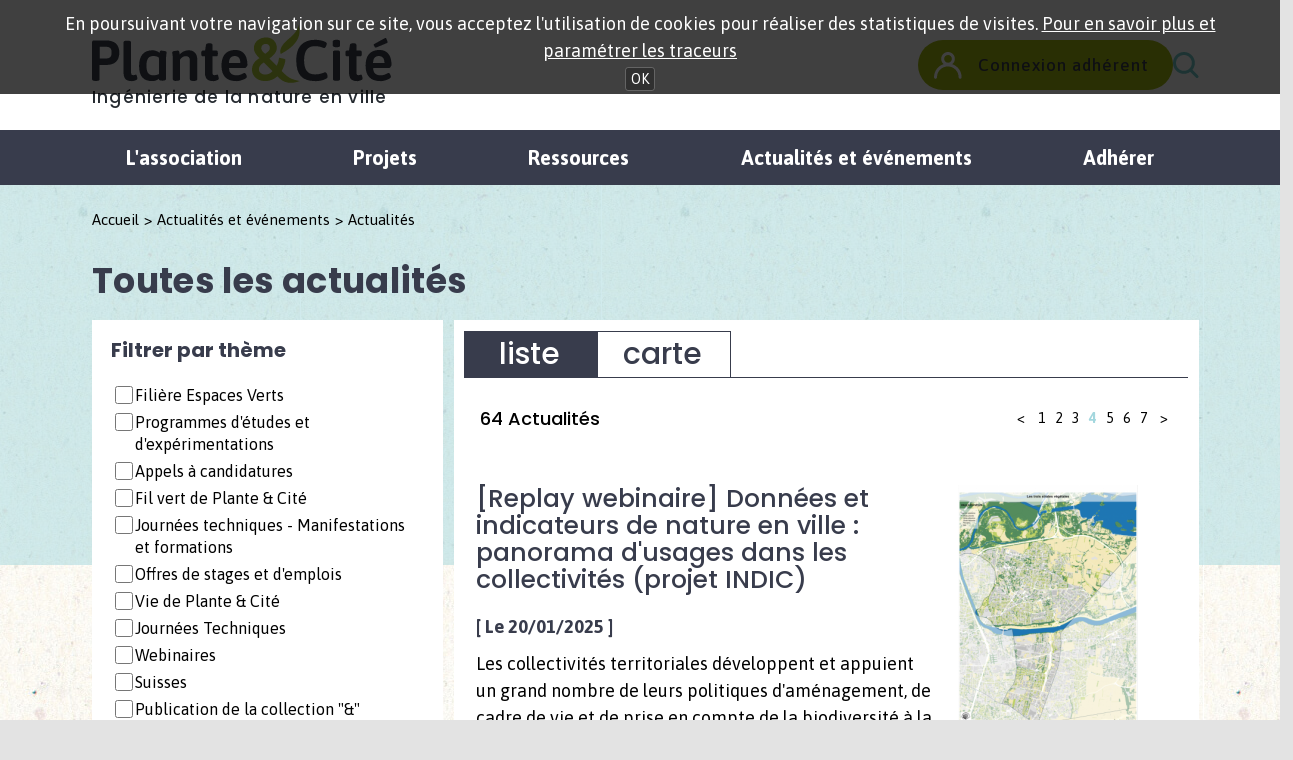

--- FILE ---
content_type: text/html; charset=UTF-8
request_url: https://www.plante-et-cite.fr/actualites/liste/page:4/n:9
body_size: 9906
content:

<!doctype html>
<html lang="fr">
	<head>
                
            <script type="text/javascript"></script>
                
        
    <!-- Google Tag Manager -->
    <script type="text/javascript">(function(w,d,s,l,i){w[l]=w[l]||[];w[l].push({'gtm.start':new Date().getTime(),event:'gtm.js'});var f=d.getElementsByTagName(s)[0],j=d.createElement(s),dl=l!='dataLayer'?'&l='+l:'';j.async=true;j.src='https://www.googletagmanager.com/gtm.js?id='+i+dl;f.parentNode.insertBefore(j,f);})(window,document,'script','dataLayer','GTM-WGP5QSC');</script>
    <!-- End Google Tag Manager -->
	        <title>Toutes les actualités - Plante & Cité		</title>
		<meta charset="utf-8">
		<meta http-equiv="X-UA-Compatible" content="IE=edge">
		<meta name="viewport" content="width=device-width, initial-scale=1">
		<meta name="theme-color" content="#626365">
		<link rel="shortcut icon" type="image/png" href="/img/app/favicon_1.png">
		<link rel="icon" sizes="192x192" href="/img/app/favicon_2.png">
		<meta http-equiv="Content-Type" content="text/html; charset=utf-8"/><link href="/favicon.ico" type="image/x-icon" rel="icon"/><link href="/favicon.ico" type="image/x-icon" rel="shortcut icon"/><meta name="robots" content="index,follow,all"/>
	<link rel="stylesheet" type="text/css" href="/css/main.css?1753870210"/>
	<link rel="stylesheet" type="text/css" href="/css/slick.min.css?1718626524"/>
		<link type="text/css" rel="stylesheet" href="https://rawgit.com/lokku/jquery-nstslider/v1.0.8/dist/jquery.nstSlider.min.css">
		<link type="text/css" rel="stylesheet" href="/bower_components/flexslider/flexslider.css">
		<!-- HTML5 shim and Respond.js for IE8 support of HTML5 elements and media queries -->
    <!-- WARNING: Respond.js doesn't work if you view the page via file:// -->
    <!--[if lt IE 9]>
      <script src="https://oss.maxcdn.com/html5shiv/3.7.2/html5shiv.min.js"></script>
      <script src="https://oss.maxcdn.com/respond/1.4.2/respond.min.js"></script>
    <![endif]-->
		<!-- Liens pour aider à la navigation -->
		<link rel="home" href="/" title="Accueil"/>
		<link rel="search" href="/search" title="Recherche"/>
		<link rel="index" href="/sitemap" title="Plan du site"/>
	</head>
	<body class="theme-color-even theme-banner-actu">
		
        <!-- Google Tag Manager (noscript) -->
        <noscript>
            <iframe src="https://www.googletagmanager.com/ns.html?id=GTM-WGP5QSC" height="0" width="0" style="display:none;visibility:hidden">
            </iframe>
        </noscript>
        <!-- End Google Tag Manager (noscript) -->
    		<!--[if lt IE 9]>
			<div class="container">
				<p class="bg-danger">L'affichage du site est actuellement en mode dégradé. Nous vous recommandons de le consulter sur une version plus récente de votre navigateur.</p>
			</div>
		<![endif]-->
		
		
<header role="banner">
    <div class="container d-flex align-items-center ">
        <div class="row d-flex align-items-center justify-content-between header-mobile">
            <div class="col-sm-4 col-xs-9">
                <h1 class="logo-container">
                    <a href='/' title="Plante&Cité - Ingénierie de la nature en ville">
                        <img alt="Logo Plante et Cité" class="img-responsive logo-name" src="/img/app/logo.svg">
                        <span class="logo-baseline">Ingénierie de la nature en ville</span>
                    </a>
                </h1>
            </div>

           <div class="header-tools d-flex gap-md">
    <a class="btn btn-secondary btn-ico no-upper text-bold btn-log" href="/admin/utilisateur/mon_compte" data-toggle="collapse" data-target="#connection" aria-expanded="false" aria-controls="connection" title="Connexion adhérent">
        <img alt="" class="" src="/img/app/icon-profil.svg">
        Connexion adhérent        
    </a>

    <div class="d-flex sm-d-flex-c">
        
            </div>
    
    <a class="d-flex align-items-center justify-content-center" href="/recherche/resultats?q=#/?q=">
        <img alt="" class="" src="/img/app/icon-search.svg">
    </a>
</div>

            <div class="visible-xs button-mobile">
                <a href="javascript:" title="Ouvrir le menu" data-toggle="collapse" data-target="#menu-rwd" aria-expanded="false" aria-controls="menu-rwd">
                    <svg role="img" aria-label="Bouton du menu principal" xmlns="http://www.w3.org/2000/svg" width="44" height="44" viewBox="0 0 24 24" fill="none" stroke="currentColor" stroke-width="2" stroke-linecap="round" stroke-linejoin="round" class="lucide lucide-menu">
                        <title>Bouton du menu principal</title>
                        <line x1="4" x2="20" y1="12" y2="12"/>
                        <line x1="4" x2="20" y1="6" y2="6"/>
                        <line x1="4" x2="20" y1="18" y2="18"/>
                    </svg>
                </a>
            </div>
        </div>
    </div>
</header>

<!-- <div class="row">
    <div class="col-lg-12"> -->
                    <!-- </div>
</div> -->

		<nav id="menu-rwd" role="navigation" class="navi list-arrow_wrap list-arrow_green">
    <div class="container">

        <div class="navi-mobile">
            <div class="col-xs-4 button-mobile">
                <a href="javascript:" title="Fermer le menu" data-toggle="collapse" data-target="#menu-rwd" aria-expanded="false" aria-controls="menu-rwd">
                    <svg role="img" aria-label="Bouton du menu principal" xmlns="http://www.w3.org/2000/svg" width="44" height="44" viewBox="0 0 24 24" fill="none" stroke="#FFFFFF" stroke-width="2" stroke-linecap="round" stroke-linejoin="round" class="lucide lucide-x">
                        <title>Bouton du menu principal</title>
                        <path d="M18 6 6 18"/>
                        <path d="m6 6 12 12"/>
                    </svg>
                </a>
            </div>
        </div>

        <div id="menu_default" class="menu tree hover"><ul class="level_0"><li class="li_level_0 l_association first has_children"><a href="/n/qui-sommes-nous/n:12" class="a_level_0 link_l_association"><span>L'association</span></a><div id="menu_default_0" class="menu tree"><ul class="level_1"><li class="li_level_1 qui_sommes_nous first"><a href="/n/qui-sommes-nous/n:12" class="a_level_1 link_qui_sommes_nous"><span>Qui sommes-nous ?</span></a></li><li class="li_level_1 nos_services"><a href="/n/nos-services/n:93" class="a_level_1 link_nos_services"><span>Nos services</span></a></li><li class="li_level_1 l_equipe"><a href="/n/l-equipe/n:15" class="a_level_1 link_l_equipe"><span>L'équipe</span></a></li><li class="li_level_1 contact last"><a href="/nodes/contact/n:29" class="a_level_1 link_contact"><span>Contact</span></a></li></ul></div></li><li class="li_level_0 projets has_children"><a href="/recherche/projet_view/n:25" class="a_level_0 link_projets"><span>Projets</span></a><div id="menu_default_1" class="menu tree"><ul class="level_1"><li class="li_level_1 tous_nos_projets first"><a href="/recherche/projet_view/n:25" class="a_level_1 link_tous_nos_projets"><span>Tous nos projets</span></a></li><li class="li_level_1 participer last"><a href="/n/participer/n:26" class="a_level_1 link_participer"><span>Participer</span></a></li></ul></div></li><li class="li_level_0 ressources has_children"><a href="/n/centre-de-ressources-en-ligne/n:32" class="a_level_0 link_ressources"><span>Ressources</span></a><div id="menu_default_2" class="menu tree"><ul class="level_1"><li class="li_level_1 centre_de_ressources_en_ligne first"><a href="/n/centre-de-ressources-en-ligne/n:32" class="a_level_1 link_centre_de_ressources_en_ligne"><span>Centre de ressources en ligne</span></a></li><li class="li_level_1 outils_en_ligne"><a href="/n/outils-en-ligne/n:27" class="a_level_1 link_outils_en_ligne"><span>Outils en ligne</span></a></li><li class="li_level_1 les_collections_de_plante_cite"><a href="/n/les-collections-de-plante-cite/n:43" class="a_level_1 link_les_collections_de_plante_cite"><span>Les collections de Plante & Cité</span></a></li><li class="li_level_1 les_dossiers_thematiques"><a href="/n/les-dossiers-thematiques/n:100" class="a_level_1 link_les_dossiers_thematiques"><span>Les dossiers thématiques</span></a></li><li class="li_level_1 l_exposition_itinerante_sur_la_gestion_ecologique last"><a href="/n/l-exposition-itinerante-parcs-et-jardins-en-gestion-ecologique/n:95" class="a_level_1 link_l_exposition_itinerante_sur_la_gestion_ecologique"><span>L'exposition itinérante sur la gestion écologique</span></a></li></ul></div></li><li class="li_level_0 actualites_et_evenements active has_children"><a href="/specif_actualites/liste/n:9/themes:1,2,13,6,7,8" class="a_level_0 link_actualites_et_evenements" title="Actualités et événements - rubrique active"><span>Actualités et événements</span></a><div id="menu_default_3" class="menu tree"><ul class="level_1"><li class="li_level_1 actualites active first"><a href="/specif_actualites/liste/n:9/themes:1,2,13,6,7,8" class="a_level_1 link_actualites" title="Actualités - rubrique active"><span>Actualités</span></a></li><li class="li_level_1 journees_techniques_et_webinaires"><a href="/specif_actualites/liste/n:39/themes:8,13" class="a_level_1 link_journees_techniques_et_webinaires"><span>Journées techniques et webinaires</span></a></li><li class="li_level_1 lettres_d_information_mensuelles"><a href="/n/lettres-d-information-mensuelles/n:17" class="a_level_1 link_lettres_d_information_mensuelles"><span>Lettres d'information mensuelles</span></a></li><li class="li_level_1 espace_presse last"><a href="/n/espace-presse/n:18" class="a_level_1 link_espace_presse"><span>Espace presse</span></a></li></ul></div></li><li class="li_level_0 adherer last has_children"><a href="/n/pourquoi-et-comment-adherer/n:30" class="a_level_0 link_adherer"><span>Adhérer</span></a><div id="menu_default_4" class="menu tree"><ul class="level_1"><li class="li_level_1 pourquoi_et_comment_adherer first"><a href="/n/pourquoi-et-comment-adherer/n:30" class="a_level_1 link_pourquoi_et_comment_adherer"><span>Pourquoi et comment adhérer ?</span></a></li><li class="li_level_1 formulaire_d_adhesion_a_plante_cite last"><a href="/inscription/formulaire/n:102" class="a_level_1 link_formulaire_d_adhesion_a_plante_cite"><span>Formulaire d'adhésion à Plante & Cité</span></a></li></ul></div></li></ul></div>        <div class="navi-mobile">
            <div class="header-tools d-flex gap-md">
    <a class="btn btn-secondary btn-ico no-upper text-bold btn-log" href="/admin/utilisateur/mon_compte" data-toggle="collapse" data-target="#connection" aria-expanded="false" aria-controls="connection" title="Connexion adhérent">
        <img alt="" class="" src="/img/app/icon-profil.svg">
        Connexion adhérent        
    </a>

    <div class="d-flex sm-d-flex-c">
        
            </div>
    
    <a class="d-flex align-items-center justify-content-center" href="/recherche/resultats?q=#/?q=">
        <img alt="" class="" src="/img/app/icon-search.svg">
    </a>
</div>
        </div>
    </div>
</nav>
			<main role="main" class="banner ">				<div class="container"><div class="row"><div class="col-xs-12"><ol class="breadcrumb"><li><a href="/">Accueil</a></li><li><a href="/specif_actualites/liste/n:9/themes:1,2,13,6,7,8">Actualités et événements</a></li><li><a href="/specif_actualites/liste/n:9/themes:1,2,13,6,7,8">Actualités</a></li></ol></div></div></div>
				<div class="container ">				
								<div id="page_contenu" class="row">
	<div class="col-md-12">
							<h1>Toutes les actualités</h1>	</div>

	<!-- TEXT START -->
	<div class="col-md-4">
		<div class="well filtre-theme form-moteur">
			<form action="/actualites/liste/page:4/n:9" class="form_main full" method="get" accept-charset="utf-8">			<fieldset>
				<legend class="h2">Filtrer par thème</legend>
									<div class="checkbox">
						<label>
							<input type="checkbox" name="theme[1]" value="1" id="ActualiteTheme[1]"/>Filière Espaces Verts						</label>
					</div>
									<div class="checkbox">
						<label>
							<input type="checkbox" name="theme[2]" value="2" id="ActualiteTheme[2]"/>Programmes d'études et d'expérimentations						</label>
					</div>
									<div class="checkbox">
						<label>
							<input type="checkbox" name="theme[3]" value="3" id="ActualiteTheme[3]"/>Appels à candidatures						</label>
					</div>
									<div class="checkbox">
						<label>
							<input type="checkbox" name="theme[4]" value="4" id="ActualiteTheme[4]"/>Fil vert de Plante & Cité						</label>
					</div>
									<div class="checkbox">
						<label>
							<input type="checkbox" name="theme[5]" value="5" id="ActualiteTheme[5]"/>Journées techniques - Manifestations et formations						</label>
					</div>
									<div class="checkbox">
						<label>
							<input type="checkbox" name="theme[6]" value="6" id="ActualiteTheme[6]"/>Offres de stages et d'emplois						</label>
					</div>
									<div class="checkbox">
						<label>
							<input type="checkbox" name="theme[7]" value="7" id="ActualiteTheme[7]"/>Vie de Plante & Cité						</label>
					</div>
									<div class="checkbox">
						<label>
							<input type="checkbox" name="theme[8]" value="8" id="ActualiteTheme[8]"/>Journées Techniques						</label>
					</div>
									<div class="checkbox">
						<label>
							<input type="checkbox" name="theme[13]" value="13" id="ActualiteTheme[13]"/>Webinaires						</label>
					</div>
									<div class="checkbox">
						<label>
							<input type="checkbox" name="theme[14]" value="14" id="ActualiteTheme[14]"/>Suisses						</label>
					</div>
									<div class="checkbox">
						<label>
							<input type="checkbox" name="theme[16]" value="16" id="ActualiteTheme[16]"/>Publication de la collection "&"						</label>
					</div>
									<div class="checkbox">
						<label>
							<input type="checkbox" name="theme[17]" value="17" id="ActualiteTheme[17]"/>Appels à projets						</label>
					</div>
							</fieldset>
			<div class="submit"><input value="Valider la recherche" title="Lancer la recherche" class="btn btn-primary btn-themed btn-hover--accented btn-block" type="submit"/></div><a href="/actualites/liste/page:4/n:9" class="btn btn-outline-primary btn-block" title="Annuler la recherche en cours"><span>Effacer les critères de recherche</span></a></form>		</div>
	</div>

	<div class="col-md-8 cont-result">
		<div class="tab-pc">
			<div id="menu_actualites_onglets" class="menu tree hover"><ul class="level_0"><li class="li_level_0 liste active first"><a href="/actualites/liste/n:9" class="a_level_0 link_liste" title="liste - rubrique active"><span>liste</span></a></li><li class="li_level_0 carte last"><a href="/actualites/carte/n:9" class="a_level_0 link_carte"><span>carte</span></a></li></ul></div>		</div>
		<div class="">
			<div class="actualites">
				
	<div class="well pager-actu">
				
    
	<div class="color-gdarkest h2">64 Actualités</div>			<div class="pull-right pagination">
			<span><a href="/actualites/liste/page:3/n:9" class="precedent">&lt;</a></span>			<span><a href="/actualites/liste/page:1/n:9">1</a></span><span><a href="/actualites/liste/page:2/n:9">2</a></span><span><a href="/actualites/liste/page:3/n:9">3</a></span><span class="current" aria-current="true">4</span><span><a href="/actualites/liste/page:5/n:9">5</a></span><span><a href="/actualites/liste/page:6/n:9">6</a></span><span><a href="/actualites/liste/page:7/n:9">7</a></span>			<span><a href="/actualites/liste/page:5/n:9" class="suivant">&gt;</a></span>		</div>
	</div>
	<div class="actualite">
	<div class="padding row">


																		<div class="col-md-8 cont-result">
					<h2 class="h2">[Replay webinaire] Données et indicateurs de nature en ville : panorama d'usages dans les collectivités (projet INDIC)</h2>			<p class="sous_titre">
				
	<span class="dates">[
									<span class="date_debut">
					Le 20/01/2025				</span>
			 ]
	</span>
			</p>
							<div class="resume">
					<p>Les collectivités territoriales développent et appuient un grand nombre de leurs politiques d'aménagement, de cadre de vie et de prise en compte de la biodiversité à la lumière d'indicateurs liés à la végétation urbaine.</p>
<p>À partir d'études de cas fouillées dans 3 territoires, ce webinaire proposait une sélection de résultats concernant l'usage des données et indicateurs spatialisés de nature en ville.</p>				</div>
			
							<p class="lire_plus">
					<a href="/specif_actualites/view/1320/typeactu:actualites/slug:replay-webinaire-donnees-et-indicateurs-de-nature-en-ville-panorama-d-usages-dans-les-collectivites-projet-indic/page:4/n:9" class="color-black" title="En savoir plus sur [Replay webinaire] Données et indicateurs de nature en ville : panorama d&#039;usages dans les collectivités (projet INDIC)"><span class="icon-angle-double-right"></span>En savoir plus</a>				</p>
					</div>
					<div class="col-md-4">
				<a href="/space/thumb/generate/800x600/capture_d_ecran_2022_11_17_a_13_32_41_1.png" title="" rel="lightbox" target="_blank"><img src="/img/thumbnails/187_250/capture_d_ecran_2022_11_17_a_13_32_41_1.png?1734650616" alt=""/></a>			</div>
			</div>
</div>
<div class="actualite">
	<div class="padding row">


																		<div class="col-md-8 cont-result">
					<h2 class="h2">Les noues aménagées sont avant tout des ouvrages dédiés à la gestion des eaux pluviales, mais ce n’est pas tout !</h2>			<p class="sous_titre">
				
	<span class="dates">[
														<span class="date_debut">
						À partir du 09/12/2024					</span>
				
				
			 ]
	</span>
			</p>
							<div class="resume">
					<p>Les noues aménagées peuvent avoir des fonctionnalités paysagères et écologiques particulièrement intéressantes et même contribuer à soutenir et à accroître la biodiversité urbaine. <br/><br/>Cette année, Plante &amp; Cité a investigué neuf noues végétalisées situées au Havre, à Paris, à Valence et à Saint-Étienne pour comprendre les fonctions écologiques qui leur sont associées.</p>				</div>
			
							<p class="lire_plus">
					<a href="/specif_actualites/view/1317/typeactu:actualites/slug:les-noues-amenagees-sont-avant-tout-des-ouvrages-dedies-a-la-gestion-des-eaux-pluviales-mais-ce-n-est-pas-tout/page:4/n:9" class="color-black" title="En savoir plus sur Les noues aménagées sont avant tout des ouvrages dédiés à la gestion des eaux pluviales, mais ce n’est pas tout !"><span class="icon-angle-double-right"></span>En savoir plus</a>				</p>
					</div>
					<div class="col-md-4">
				<a href="/space/thumb/generate/800x600/1733754862035.jpg" title="" rel="lightbox" target="_blank"><img src="/img/thumbnails/187_250/1733754862035.jpg?1733758539" alt=""/></a>			</div>
			</div>
</div>
<div class="actualite">
	<div class="padding row">


																		<div class="col-md-8 cont-result">
					<h2 class="h2">Plante & Cité publie un guide pour cultiver les paysages fruitiers en ville</h2>			<p class="sous_titre">
				
	<span class="dates">[
														<span class="date_debut">
						À partir du 02/12/2024					</span>
				
				
			 ]
	</span>
			</p>
							<div class="resume">
					<p>Depuis quelques années, les fruitiers sont de nouveau plébiscités dans les aménagements urbains. Arbres, arbustes, formes de plein vent ou espaliers, ils peuvent s’adapter à la diversité des lieux. En lien direct avec les questions alimentaires, leur retour allie selon les cas des enjeux de préservation de la biodiversité (cultivée) ou de savoir-faire, de cohésion sociale et de paysage.</p>
<p>En 2021, le collectif pour l’inscription au patrimoine culturel immatériel de l’UNESCO de l'art de l'espalier a organisé en partenariat avec Plante &amp; Cité l’observatoire des paysages fruitiers dans la Cité. Cette enquête et le webinaire (juillet 2022) dédié à ce sujet ont montré de fortes attentes de la part des professionnels, et des envies de partager les expériences et connaissances pour monter en compétence. Une collaboration Plante &amp; Cité – Collectif s’est alors engagée pour répondre à ces attentes et s'est formalisée sous la forme de l'étude intitulée POME.</p>
<p>Le projet, soutenu par l'<span>Interprofession VALHOR, Cité Vert et le Mécénat Caisse des Dépôts,</span> aboutit aujourd'hui à la diffusion en ligne d’un guide méthodologique pour la mise en place de paysages comestibles fruitiers, à destination des élus et porteurs de projets (professionnels, citoyens).</p>
<p> </p>				</div>
			
							<p class="lire_plus">
					<a href="/specif_actualites/view/1312/typeactu:actualites/slug:plante-cite-publie-un-guide-pour-cultiver-les-paysages-fruitiers-en-ville/page:4/n:9" class="color-black" title="En savoir plus sur Plante &amp; Cité publie un guide pour cultiver les paysages fruitiers en ville"><span class="icon-angle-double-right"></span>En savoir plus</a>				</p>
					</div>
					<div class="col-md-4">
				<a href="/space/thumb/generate/800x600/4c2f545b_63e5_119c_fb9c_fd3edf471537_1_1_2.jpg" title="" rel="lightbox" target="_blank"><img src="/img/thumbnails/187_250/4c2f545b_63e5_119c_fb9c_fd3edf471537_1_1_2.jpg?1733146739" alt=""/></a>			</div>
			</div>
</div>
<div class="actualite">
	<div class="padding row">


																		<div class="col-md-8 cont-result">
					<h2 class="h2">Programme ARCHE : 5 journées d'étude et d'échanges autour du patrimoine historique face aux défis écologiques</h2>			<p class="sous_titre">
				
	<span class="dates">[
														<span class="date_debut">
						À partir du 16/10/2024					</span>
				
				
			 ]
	</span>
			</p>
							<div class="resume">
					<p>Le programme ARCHE a pour objectif d'étudier la manière de concilier la préservation du patrimoine historique avec les défis écologiques auxquels sont confrontées les villes. </p>
<p>Dans ce cadre, Plante &amp; Cité a organisé cinq journées d'étude dans cinq villes et villages pour rencontrer les acteurs clés des projets et analyser des exemples concrets.</p>
<p>Ce travail est soutenu par l'Agence Nationale de la Cohésion des Territoires, le Ministère de la Transition Ecologique et l'Interprofession VALHOR dans le cadre de son action Cité Verte.</p>				</div>
			
							<p class="lire_plus">
					<a href="/specif_actualites/view/1295/typeactu:actualites/slug:programme-arche-journees-d-etude-et-d-echanges-autour-du-patrimoine-historique-face-aux-defis-ecologiques/page:4/n:9" class="color-black" title="En savoir plus sur Programme ARCHE : 5 journées d&#039;étude et d&#039;échanges autour du patrimoine historique face aux défis écologiques"><span class="icon-angle-double-right"></span>En savoir plus</a>				</p>
					</div>
					<div class="col-md-4">
				<a href="/space/thumb/generate/800x600/20241010_104745.jpg" title="" rel="lightbox" target="_blank"><img src="/img/thumbnails/187_250/20241010_104745.jpg?1729086858" alt=""/></a>			</div>
			</div>
</div>
<div class="actualite">
	<div class="padding row">


																		<div class="col-md-8 cont-result">
					<h2 class="h2">[Retour JT] Espaces arbustifs - 2024</h2>			<p class="sous_titre">
				
	<span class="dates">[
														<span class="date_debut">
						À partir du 10/07/2024					</span>
				
				
			 ]
	</span>
			</p>
							<div class="resume">
					<p>Plante &amp; Cité, la ville de Nancy et les Arbusticulteurs organisaient en juillet une journée technique à Nancy pour illustrer les préconisations techniques à intégrer au moment de la création et de l’entretien des espaces arbustifs.</p>
<p>Partenaires : HORTIS, AITF, ATTF, FFP, VERDIR, Interprofession VALHOR dans le cadre de son action Cité Verte</p>
<p> </p>
<p><strong>Les supports de présentation sont mis en ligne !</strong></p>				</div>
			
							<p class="lire_plus">
					<a href="/specif_actualites/view/1245/typeactu:actualites/slug:retour-jt-espaces-arbustifs/page:4/n:9" class="color-black" title="En savoir plus sur [Retour JT] Espaces arbustifs - 2024"><span class="icon-angle-double-right"></span>En savoir plus</a>				</p>
					</div>
					<div class="col-md-4">
				<a href="/space/thumb/generate/800x600/sans_titre_136.jpg" title="" rel="lightbox" target="_blank"><img src="/img/thumbnails/187_250/sans_titre_136.jpg?1708357609" alt=""/></a>			</div>
			</div>
</div>
<div class="actualite">
	<div class="padding row">


																		<div class="col-md-8 cont-result">
					<h2 class="h2">Un guide technique pour des aménagements arbustifs urbains paysagers, pérennes et durables</h2>			<p class="sous_titre">
				
	<span class="dates">[
														<span class="date_debut">
						À partir du 10/06/2024					</span>
				
				
			 ]
	</span>
			</p>
							<div class="resume">
					<p>Plante &amp; Cité et l'association Les Arbusticulteurs publient un guide tehnique sur la conception et la gestion d'espaces arbustifs pour des aménagements paysagers fonctionnels, pérennes et durables.</p>
<p>Les aménagements arbustifs en milieu urbain représentent un atout essentiel pour les paysages et la biodiversité. La large gamme d'espèces végétales, les nombreuses fonctions écologiques qu'ils rendent et leur adaptabilité aux espaces contraints de la ville en font des atouts intéressants pour rendre les espaces fonctionnels.</p>				</div>
			
							<p class="lire_plus">
					<a href="/specif_actualites/view/1263/typeactu:actualites/slug:un-guide-technique-pour-des-amenagements-arbustifs-urbains-paysagers-perennes-et-durables/page:4/n:9" class="color-black" title="En savoir plus sur Un guide technique pour des aménagements arbustifs urbains paysagers, pérennes et durables"><span class="icon-angle-double-right"></span>En savoir plus</a>				</p>
					</div>
					<div class="col-md-4">
				<a href="/space/thumb/generate/800x600/guide_p_c_arbustes_couv_pages_to_jpg_0001_1.jpg" title="" rel="lightbox" target="_blank"><img src="/img/thumbnails/187_250/guide_p_c_arbustes_couv_pages_to_jpg_0001_1.jpg?1718024005" alt=""/></a>			</div>
			</div>
</div>
<div class="actualite">
	<div class="padding row">


																		<div class="col-md-8 cont-result">
					<h2 class="h2">Retour sur l'assemblée générale du 2 mai 2024</h2>			<p class="sous_titre">
				
	<span class="dates">[
									<span class="date_debut">
					Le 24/05/2024				</span>
			 ]
	</span>
			</p>
							<div class="resume">
					<p>Plante &amp; Cité a tenu son assemblée générale le jeudi 2 mai 2024 à Paris et a procédé à l'élection du conseil d'administration.<br/>Ce temps fort a permis de dresser le bilan des activités 2023 marqué par une dynamique de croissance positive des adhésions, des partenariats et des nouveaux projets.<br/>La journée s'est clôturée par une table ronde prospective « Vivre en ville en 2050 : quels imaginaires de la nature en ville et quelles trajectoires ? »<br/><br/></p>				</div>
			
							<p class="lire_plus">
					<a href="/specif_actualites/view/1258/typeactu:actualites/slug:retour-sur-l-assemblee-generale-du-mai/page:4/n:9" class="color-black" title="En savoir plus sur Retour sur l&#039;assemblée générale du 2 mai 2024"><span class="icon-angle-double-right"></span>En savoir plus</a>				</p>
					</div>
					<div class="col-md-4">
				<a href="/space/thumb/generate/800x600/ag_tribune_ag_72_dpi_photo_de_luc_marechaux_dsc_1318.jpg" title="Tribune assemblée générale " rel="lightbox" target="_blank"><img src="/img/thumbnails/187_250/ag_tribune_ag_72_dpi_photo_de_luc_marechaux_dsc_1318.jpg?1716812810" alt="Tribune assemblée générale "/></a>			</div>
			</div>
</div>
<div class="actualite">
	<div class="padding row">


																		<div class="col-md-8 cont-result">
					<h2 class="h2">Plante & Cité et FREDON France publient un guide sur la maladie de la suie de l'érable</h2>			<p class="sous_titre">
				
	<span class="dates">[
														<span class="date_debut">
						À partir du 18/04/2024					</span>
				
				
			 ]
	</span>
			</p>
							<div class="resume">
					<p><span>Pour répondre aux préoccupations des gestionnaires confrontés à des foyers de maladie de la suie, Plante &amp; Cité et FREDON France via l'Observatoire des espèces à enjeux pour la santé humaine se sont associés pour élaborer un guide technique sur cet agent pathogène. Sur la base de la littérature scientifique et de témoignages de professionnels, ce guide fait le point sur le sujet et apporte des pistes pour gérer les érables malades de manière différenciée en fonction du contexte dans lesquels les foyers sont observés. </span></p>
<p><span>Ce guide a été réalisé grâce au soutien financier de l'OFB dans le cadre du plan Ecophyto. </span></p>				</div>
			
							<p class="lire_plus">
					<a href="/specif_actualites/view/1254/typeactu:actualites/slug:plante-cite-et-fredon-france-publient-un-guide-sur-la-maladie-de-la-suie-de-l-erable/page:4/n:9" class="color-black" title="En savoir plus sur Plante &amp; Cité et FREDON France publient un guide sur la maladie de la suie de l&#039;érable"><span class="icon-angle-double-right"></span>En savoir plus</a>				</p>
					</div>
					<div class="col-md-4">
				<a href="/space/thumb/generate/800x600/sans_titre_137.jpg" title="" rel="lightbox" target="_blank"><img src="/img/thumbnails/187_250/sans_titre_137.jpg?1713429697" alt=""/></a>			</div>
			</div>
</div>
<div class="actualite">
	<div class="padding row">


																		<div class="col-md-8 cont-result">
					<h2 class="h2">[Replay webinaire] De la graine aux paysages, pourquoi et comment prescrire des végétaux sauvages et locaux ? - 2024</h2>			<p class="sous_titre">
				
	<span class="dates">[
									<span class="date_debut">
					Le 18/04/2024				</span>
			 ]
	</span>
			</p>
							<div class="resume">
					<p>Suite au guide de 2017, ce nouveau guide, qui sortira en mars 2024, s’enrichit des retours d’expérience de prescripteurs et de témoignages de l’ensemble des acteurs de la chaîne de valeur des végétaux de la marque végétal local (maîtrises d’ouvrage, maîtres d’œuvre, entreprises du paysage, producteurs de plants et de semences).</p>
<p>A l’initiative de Plante &amp; Cité et en partenariat avec l’OFB et le réseau des CBN, ce webinaire a été l’occasion de partager des retours d’expérience et de décrypter ensemble les points clés de la prescription de plants et semences de la marque Végétal local.</p>				</div>
			
							<p class="lire_plus">
					<a href="/specif_actualites/view/1247/typeactu:actualites/slug:replay-webinaire-de-la-graine-aux-paysages-pourquoi-et-comment-prescrire-des-vegetaux-sauvages-et-locaux/page:4/n:9" class="color-black" title="En savoir plus sur [Replay webinaire] De la graine aux paysages, pourquoi et comment prescrire des végétaux sauvages et locaux ? - 2024"><span class="icon-angle-double-right"></span>En savoir plus</a>				</p>
					</div>
					<div class="col-md-4">
				<a href="/space/thumb/generate/800x600/img20231017154110.jpg" title="" rel="lightbox" target="_blank"><img src="/img/thumbnails/187_250/img20231017154110.jpg?1711037666" alt=""/></a>			</div>
			</div>
</div>
<div class="actualite">
	<div class="padding row">


																		<div class="col-md-8 cont-result">
					<h2 class="h2">[Replay webinaire] Préservation du patrimoine historique et défis écologiques - 2024</h2>			<p class="sous_titre">
				
	<span class="dates">[
									<span class="date_debut">
					Le 07/03/2024				</span>
			 ]
	</span>
			</p>
							<div class="resume">
					<p>Les défis rencontrés par les villes pour développer davantage de fraîcheur et de biodiversité sont particulièrement pertinents dans les centres historiques et les quartiers patrimoniaux qui se caractérisent souvent par une forte empreinte minérale.</p>
<p><br/>Ce webinaire a été l'occasion d'étudier de près un projet emblématique qui incarne la relation entre le patrimoine historique et les défis climatiques : l'aménagement des abords de Notre-Dame de paris.</p>
<p><em>Crédit photo : Studio Alma pour le Groupement BBS</em></p>				</div>
			
							<p class="lire_plus">
					<a href="/specif_actualites/view/1243/typeactu:actualites/slug:replay-webinaire-preservation-du-patrimoine-historique-et-defis-ecologiques/page:4/n:9" class="color-black" title="En savoir plus sur [Replay webinaire] Préservation du patrimoine historique et défis écologiques - 2024"><span class="icon-angle-double-right"></span>En savoir plus</a>				</p>
					</div>
					<div class="col-md-4">
				<a href="/space/thumb/generate/800x600/studio_alma_web.jpg" title="Aménagement des abords de Notre-Dame de Paris" rel="lightbox" target="_blank"><img src="/img/thumbnails/187_250/studio_alma_web.jpg?1707991933" alt="Aménagement des abords de Notre-Dame de Paris"/></a>			</div>
			</div>
</div>
	<div class="well pager-actu">
				
    
	<div class="color-gdarkest h2">64 Actualités</div>			<div class="pull-right pagination">
			<span><a href="/actualites/liste/page:3/n:9" class="precedent">&lt;</a></span>			<span><a href="/actualites/liste/page:1/n:9">1</a></span><span><a href="/actualites/liste/page:2/n:9">2</a></span><span><a href="/actualites/liste/page:3/n:9">3</a></span><span class="current" aria-current="true">4</span><span><a href="/actualites/liste/page:5/n:9">5</a></span><span><a href="/actualites/liste/page:6/n:9">6</a></span><span><a href="/actualites/liste/page:7/n:9">7</a></span>			<span><a href="/actualites/liste/page:5/n:9" class="suivant">&gt;</a></span>		</div>
	</div>

			</div>
		</div>
		<div>
					</div>
	</div>
	<!-- TEXT END -->
</div>
							<!-- </div> -->
		</main>

		<footer role="contentinfo">
    <div class="container container-footer">
        <div class="row">
            <div class="col-sm-12 col-md-6">
                <div class="row mb-2">
                    <div class="col-xs-12 col-sm-6 footer-nav footer-nav_asso">
                        <h3 class="text-bold">Plante & Cité</h3>
                        <ul class="reset">
                            <li>
                                <a href="/n/qui-sommes-nous/n:12">Qui sommes nous ?</a>
                            </li>
                            <li>
                                <a href="/recherche/projet_view/n:25">Nos projets</a>
                            </li>
                            <li>
                                <a href="/n/nos-services/n:93">Nos services</a>
                            </li>
                            <li>
                                <a href="/n/tarifs-d-adhesion/n:42">Tarifs d'adhésion</a>
                            </li>
                            <li>
                                <a href="https://www.ressources.plante-et-cite.fr/Main.htm">Le centre de ressources</a>
                            </li>
                            <li>
                                <a href="/specif_actualites/liste/n:9/themes:1,2,3,6,7,8?theme%5B6%5D=6">Offres d'emploi et stages</a>
                            </li>
                            <li>
                                <a href="/n/espace-presse/n:18">Espace presse</a>
                            </li>
                        </ul>
                    </div>
                    <div class="col-xs-12 col-sm-6 footer-nav footer-nav_other">
                        <h3 class="text-bold">Nos autres sites</h3>
                        <ul class="reset">
                            <li>
                                <a href="https://www.nature-en-ville.com/">Nature en ville</a>
                            </li>
                            <li>
                                <a href="https://www.floriscope.io/">Floriscope</a>
                            </li>
                            <li>
                                <a href="https://www.baremedelarbre.fr/">Barème de l'arbre</a>
                            </li>
                            <li>
                                <a href="https://www.label-ecojardin.fr/">EcoJardin</a>
                            </li>
                            <li>
                                <a href="https://www.ecophyto-pro.fr/">Ecophyto Pro</a>
                            </li>
                            <li>
                                <a href="https://barometres.plante-et-cite.fr/">Les baromètres de P&C</a>
                            </li>
                        </ul>
                    </div>
                </div>
            </div>
            <div class="col-sm-12 col-md-6">
                <div class="">
                    <p class="footer-partenaire_desc">Ce site est co-financé par les adhérents de Plante & Cité et Angers-Loire-Métropole.</p>

<ul class="footer-partenaires reset">
	<li>
		<a href="https://www.angersloiremetropole.fr/" target="_blank" title="Angers Loire Métropole Communauté urbaine - Nouvelle fenêtre"><img src="/img/home/logos/alm.png?1718626524" alt="Angers Loire Métropole Communauté urbaine"/></a>	</li>
</ul>
                </div>

                <div class="row d-flex footer-bottom">
                    <div class="col-sm-10">
                        <div id="menu_footer" class="menu tree hover"><ul class="level_0"><li class="li_level_0 mentions_legales first"><a href="/n/mentions-legales/n:36" class="a_level_0 link_mentions_legales"><span>Mentions légales</span></a></li><li class="li_level_0 contact"><a href="/redirections/reference/contact/n:37" class="a_level_0 link_contact"><span>Contact</span></a></li><li class="li_level_0 plan_de_site"><a href="/sitemap/index/n:40" class="a_level_0 link_plan_de_site"><span>Plan de site</span></a></li><li class="li_level_0 english_version last"><a href="/en" class="a_level_0 link_english_version"><span>English version</span></a></li></ul></div>                    </div>
                    <div class="col-sm-2">
                        <ul class="reset social">
							<li>
								<a href="https://www.linkedin.com/company/plante-cit%C3%A9/"><img class="social-footer-logo" src="/img/app/icon-linkedin-green.svg" alt="Suivre Plante &amp; Cité sur LinkedIn"></a>
							</li>
                            <li>
                                <a href="https://x.com/planteetcite"><img class="social-footer-logo" src="/img/app/X.png" alt="Suivre Plante &amp; Cité sur X"></a>
                            </li>
                        </ul>
                    </div>
                </div>
            </div>
        </div>
    </div>
</footer>
	
		
	<script type="text/javascript" src="/js/lib.js?1753870211"></script>
	<script type="text/javascript" src="/js/script.js?1753870212"></script>
<script type="text/javascript" src="/space/js/bandeau.min.js?1741595539"></script>
	<script type="text/javascript">//<![CDATA[
document.addEventListener("DOMContentLoaded",function(event){var BandeauCnilDiv=document.createElement("div");BandeauCnilDiv.innerHTML=htmlspecialchars_decode("&lt;link rel=&quot;stylesheet&quot; type=&quot;text/css&quot; href=&quot;/space/css/bandeau_cnil.css?1741595539&quot; media=&quot;all&quot; /&gt;&lt;div id=&quot;bandeau_cnil&quot;&gt; &lt;p&gt; En poursuivant votre navigation sur ce site, vous acceptez l'utilisation de cookies pour réaliser des statistiques de visites. &lt;a href=&quot;http://www.cnil.fr/vos-obligations/sites-web-cookies-et-autres-traceurs/que-dit-la-loi/&quot; class=&quot;en_savoir_plus&quot;&gt;Pour en savoir plus et paramétrer les traceurs&lt;/a&gt;	&lt;/p&gt; &lt;a href=&quot;javascript:void(0);&quot; class=&quot;fermer&quot; title=&quot;Oui, j'ai bien compris ce que sont les cookies, et j'accepte leur utilisation.&quot; role=&quot;button&quot; onclick=&quot;space_remove_bandeau('bandeau_cnil');setCookieCnil();&quot;&gt;&lt;span&gt;OK&lt;/span&gt;&lt;/a&gt;&lt;/div&gt;");document.body.insertBefore(BandeauCnilDiv,document.body.childNodes[0]);if(spaceGetCookie('hasConsent')==null){document.getElementById('bandeau_cnil').style.display='block';}setCookieCnil();});
//]]></script>
</body>
</html>

--- FILE ---
content_type: text/css
request_url: https://www.plante-et-cite.fr/css/main.css?1753870210
body_size: 39195
content:
@charset "UTF-8";
/*
 * 
 */
/*! normalize.css v2.1.3 | MIT License | git.io/normalize */
@import url("https://fonts.googleapis.com/css2?family=Asap:wght@300;400;500;600;700&family=Poppins:ital,wght@0,300;0,400;0,500;0,700;1,600&display=swap");
@import url("https://fonts.googleapis.com/css2?family=Asap:wght@300;400;500;600;700&family=Poppins:ital,wght@0,300;0,400;0,500;0,700;1,600&display=swap");
html {
  font-family: sans-serif;
  -ms-text-size-adjust: 100%;
  -webkit-text-size-adjust: 100%; }

body {
  margin: 0;
  overflow-x: hidden;
  max-width: 100vw; }

a {
  background: transparent; }

a:focus {
  outline: thin dotted; }

a:active,
a:hover {
  outline: 0; }

h1 {
  font-size: 2em;
  margin: 0.67em 0; }

abbr[title] {
  border-bottom: 1px dotted; }

b,
strong {
  font-weight: bold; }

dfn {
  font-style: italic; }

hr {
  -moz-box-sizing: content-box;
  box-sizing: content-box;
  height: 0; }

mark {
  background: #ff0;
  color: #000; }

code,
kbd,
pre,
samp {
  font-family: monospace, serif;
  font-size: 1em; }

pre {
  white-space: pre-wrap; }

q {
  quotes: "\201C" "\201D" "\2018" "\2019"; }

small {
  font-size: 80%; }

sub,
sup {
  font-size: 75%;
  line-height: 0;
  position: relative;
  vertical-align: baseline; }

sup {
  top: -0.5em; }

sub {
  bottom: -0.25em; }

img {
  border: 0; }

svg:not(:root) {
  overflow: hidden; }

figure {
  margin: 0; }

fieldset {
  border: 1px solid #c0c0c0;
  margin: 0 2px;
  padding: 0.35em 0.625em 0.75em; }

legend {
  border: 0;
  padding: 0; }

button,
input,
select,
textarea {
  font-family: inherit;
  font-size: 100%;
  margin: 0; }

button,
input {
  line-height: normal; }

button,
select {
  text-transform: none; }

button,
html input[type="button"], input[type="reset"],
input[type="submit"] {
  -webkit-appearance: button;
  cursor: pointer; }

button[disabled],
html input[disabled] {
  cursor: default; }

input[type="checkbox"],
input[type="radio"] {
  box-sizing: border-box;
  padding: 0; }

input[type="search"] {
  -webkit-appearance: textfield;
  -moz-box-sizing: content-box;
  -webkit-box-sizing: content-box;
  box-sizing: content-box; }

input[type="search"]::-webkit-search-cancel-button,
input[type="search"]::-webkit-search-decoration {
  -webkit-appearance: none; }

button::-moz-focus-inner,
input::-moz-focus-inner {
  border: 0;
  padding: 0; }

textarea {
  overflow: auto;
  vertical-align: top; }

table {
  border-collapse: collapse;
  border-spacing: 0; }

@media print {
  * {
    text-shadow: none !important;
    color: #000 !important;
    background: transparent !important;
    box-shadow: none !important; }
  a,
  a:visited {
    text-decoration: underline; }
  a[href]:after {
    content: " (" attr(href) ")"; }
  abbr[title]:after {
    content: " (" attr(title) ")"; }
  a[href^="javascript:"]:after,
  a[href^="#"]:after {
    content: ""; }
  pre,
  blockquote {
    border: 1px solid #999;
    page-break-inside: avoid; }
  thead {
    display: table-header-group; }
  tr,
  img {
    page-break-inside: avoid; }
  img {
    max-width: 100% !important; }
  @page {
    margin: 2cm 0.5cm; }
  p,
  h2,
  h3 {
    orphans: 3;
    widows: 3; }
  h2,
  h3 {
    page-break-after: avoid; }
  select {
    background: #fff !important; }
  .navbar {
    display: none; }
  .table td,
  .table th {
    background-color: #fff !important; }
  .btn > .caret,
  .form-inscription .perdu_mdp .submit input > .caret,
  .doc-assoc a > .caret, .fiche-assoc a > .caret, .dropup > .btn > .caret, .form-inscription .perdu_mdp .submit .dropup > input > .caret, .doc-assoc .dropup > a > .caret, .fiche-assoc .dropup > a > .caret {
    border-top-color: #000 !important; }
  .label {
    border: 1px solid #000; }
  .table {
    border-collapse: collapse !important; }
  .table-bordered th,
  .table-bordered td {
    border: 1px solid #ddd !important; } }

@media (max-width: 576px) {
  .container {
    width: 100%; } }

@media (min-width: 576px) {
  .container {
    width: 540px; } }

@media (min-width: 768px) {
  .container {
    width: 720px; } }

@media (min-width: 992px) {
  .container {
    width: 960px; } }

@media (min-width: 1200px) {
  .container {
    width: 1140px; } }

@media (min-width: 1400px) {
  .container {
    width: 1320px; } }

/*! normalize.css v3.0.2 | MIT License | git.io/normalize */
html {
  font-family: sans-serif;
  -ms-text-size-adjust: 100%;
  -webkit-text-size-adjust: 100%; }

body {
  margin: 0; }

article,
aside,
details,
figcaption,
figure,
footer,
header,
hgroup,
main,
menu,
nav,
section,
summary {
  display: block; }

audio,
canvas,
progress,
video {
  display: inline-block;
  vertical-align: baseline; }

audio:not([controls]) {
  display: none;
  height: 0; }

[hidden],
template {
  display: none; }

a {
  background-color: transparent; }

a:active,
a:hover {
  outline: 0; }

abbr[title] {
  border-bottom: 1px dotted; }

b,
strong {
  font-weight: bold; }

dfn {
  font-style: italic; }

h1 {
  font-size: 2em;
  margin: 0.67em 0; }

mark {
  background: #ff0;
  color: #000; }

small {
  font-size: 80%; }

sub,
sup {
  font-size: 75%;
  line-height: 0;
  position: relative;
  vertical-align: baseline; }

sup {
  top: -0.5em; }

sub {
  bottom: -0.25em; }

img {
  border: 0; }

svg:not(:root) {
  overflow: hidden; }

figure {
  margin: 1em 40px; }

hr {
  -moz-box-sizing: content-box;
  box-sizing: content-box;
  height: 0; }

pre {
  overflow: auto; }

code,
kbd,
pre,
samp {
  font-family: monospace, monospace;
  font-size: 1em; }

button,
input,
optgroup,
select,
textarea {
  color: inherit;
  font: inherit;
  margin: 0; }

button {
  overflow: visible; }

button,
select {
  text-transform: none; }

button,
html input[type="button"], input[type="reset"],
input[type="submit"] {
  -webkit-appearance: button;
  cursor: pointer; }

button[disabled],
html input[disabled] {
  cursor: default; }

button::-moz-focus-inner,
input::-moz-focus-inner {
  border: 0;
  padding: 0; }

input {
  line-height: normal; }

input[type="checkbox"],
input[type="radio"] {
  box-sizing: border-box;
  padding: 0; }

input[type="number"]::-webkit-inner-spin-button,
input[type="number"]::-webkit-outer-spin-button {
  height: auto; }

input[type="search"] {
  -webkit-appearance: textfield;
  -moz-box-sizing: content-box;
  -webkit-box-sizing: content-box;
  box-sizing: content-box; }

input[type="search"]::-webkit-search-cancel-button,
input[type="search"]::-webkit-search-decoration {
  -webkit-appearance: none; }

fieldset {
  border: 1px solid #c0c0c0;
  margin: 0 2px;
  padding: 0.35em 0.625em 0.75em; }

legend {
  border: 0;
  padding: 0; }

textarea {
  overflow: auto; }

optgroup {
  font-weight: bold; }

table {
  border-collapse: collapse;
  border-spacing: 0; }

td,
th {
  padding: 0; }

/*! Source: https://github.com/h5bp/html5-boilerplate/blob/master/src/css/main.css */
@media print {
  *,
  *:before,
  *:after {
    background: transparent !important;
    color: #000 !important;
    box-shadow: none !important;
    text-shadow: none !important; }
  a,
  a:visited {
    text-decoration: underline; }
  a[href]:after {
    content: " (" attr(href) ")"; }
  abbr[title]:after {
    content: " (" attr(title) ")"; }
  a[href^="#"]:after,
  a[href^="javascript:"]:after {
    content: ""; }
  pre,
  blockquote {
    border: 1px solid #999;
    page-break-inside: avoid; }
  thead {
    display: table-header-group; }
  tr,
  img {
    page-break-inside: avoid; }
  img {
    max-width: 100% !important; }
  p,
  h2,
  h3 {
    orphans: 3;
    widows: 3; }
  h2,
  h3 {
    page-break-after: avoid; }
  select {
    background: #fff !important; }
  .navbar {
    display: none; }
  .btn > .caret,
  .form-inscription .perdu_mdp .submit input > .caret,
  .doc-assoc a > .caret, .fiche-assoc a > .caret, .dropup > .btn > .caret, .form-inscription .perdu_mdp .submit .dropup > input > .caret, .doc-assoc .dropup > a > .caret, .fiche-assoc .dropup > a > .caret {
    border-top-color: #000 !important; }
  .label {
    border: 1px solid #000; }
  .table {
    border-collapse: collapse !important; }
    .table td,
    .table th {
      background-color: #fff !important; }
  .table-bordered th,
  .table-bordered td {
    border: 1px solid #ddd !important; } }

@font-face {
  font-family: 'Glyphicons Halflings';
  src: url("../bower_components/bootstrap-sass-official/assets/fonts/bootstrap/glyphicons-halflings-regular.eot");
  src: url("../bower_components/bootstrap-sass-official/assets/fonts/bootstrap/glyphicons-halflings-regular.eot?#iefix") format("embedded-opentype"), url("../bower_components/bootstrap-sass-official/assets/fonts/bootstrap/glyphicons-halflings-regular.woff") format("woff"), url("../bower_components/bootstrap-sass-official/assets/fonts/bootstrap/glyphicons-halflings-regular.ttf") format("truetype"), url("../bower_components/bootstrap-sass-official/assets/fonts/bootstrap/glyphicons-halflings-regular.svg#glyphicons_halflingsregular") format("svg"); }

.glyphicon {
  position: relative;
  top: 1px;
  display: inline-block;
  font-family: 'Glyphicons Halflings';
  font-style: normal;
  font-weight: normal;
  line-height: 1;
  -webkit-font-smoothing: antialiased;
  -moz-osx-font-smoothing: grayscale; }

.glyphicon-asterisk:before {
  content: "\2a"; }

.glyphicon-plus:before {
  content: "\2b"; }

.glyphicon-euro:before,
.glyphicon-eur:before {
  content: "\20ac"; }

.glyphicon-minus:before {
  content: "\2212"; }

.glyphicon-cloud:before {
  content: "\2601"; }

.glyphicon-envelope:before {
  content: "\2709"; }

.glyphicon-pencil:before {
  content: "\270f"; }

.glyphicon-glass:before {
  content: "\e001"; }

.glyphicon-music:before {
  content: "\e002"; }

.glyphicon-search:before {
  content: "\e003"; }

.glyphicon-heart:before {
  content: "\e005"; }

.glyphicon-star:before {
  content: "\e006"; }

.glyphicon-star-empty:before {
  content: "\e007"; }

.glyphicon-user:before {
  content: "\e008"; }

.glyphicon-film:before {
  content: "\e009"; }

.glyphicon-th-large:before {
  content: "\e010"; }

.glyphicon-th:before {
  content: "\e011"; }

.glyphicon-th-list:before {
  content: "\e012"; }

.glyphicon-ok:before {
  content: "\e013"; }

.glyphicon-remove:before {
  content: "\e014"; }

.glyphicon-zoom-in:before {
  content: "\e015"; }

.glyphicon-zoom-out:before {
  content: "\e016"; }

.glyphicon-off:before {
  content: "\e017"; }

.glyphicon-signal:before {
  content: "\e018"; }

.glyphicon-cog:before {
  content: "\e019"; }

.glyphicon-trash:before {
  content: "\e020"; }

.glyphicon-home:before {
  content: "\e021"; }

.glyphicon-file:before {
  content: "\e022"; }

.glyphicon-time:before {
  content: "\e023"; }

.glyphicon-road:before {
  content: "\e024"; }

.glyphicon-download-alt:before {
  content: "\e025"; }

.glyphicon-download:before {
  content: "\e026"; }

.glyphicon-upload:before {
  content: "\e027"; }

.glyphicon-inbox:before {
  content: "\e028"; }

.glyphicon-play-circle:before {
  content: "\e029"; }

.glyphicon-repeat:before {
  content: "\e030"; }

.glyphicon-refresh:before {
  content: "\e031"; }

.glyphicon-list-alt:before {
  content: "\e032"; }

.glyphicon-lock:before {
  content: "\e033"; }

.glyphicon-flag:before {
  content: "\e034"; }

.glyphicon-headphones:before {
  content: "\e035"; }

.glyphicon-volume-off:before {
  content: "\e036"; }

.glyphicon-volume-down:before {
  content: "\e037"; }

.glyphicon-volume-up:before {
  content: "\e038"; }

.glyphicon-qrcode:before {
  content: "\e039"; }

.glyphicon-barcode:before {
  content: "\e040"; }

.glyphicon-tag:before {
  content: "\e041"; }

.glyphicon-tags:before {
  content: "\e042"; }

.glyphicon-book:before {
  content: "\e043"; }

.glyphicon-bookmark:before {
  content: "\e044"; }

.glyphicon-print:before {
  content: "\e045"; }

.glyphicon-camera:before {
  content: "\e046"; }

.glyphicon-font:before {
  content: "\e047"; }

.glyphicon-bold:before {
  content: "\e048"; }

.glyphicon-italic:before {
  content: "\e049"; }

.glyphicon-text-height:before {
  content: "\e050"; }

.glyphicon-text-width:before {
  content: "\e051"; }

.glyphicon-align-left:before {
  content: "\e052"; }

.glyphicon-align-center:before {
  content: "\e053"; }

.glyphicon-align-right:before {
  content: "\e054"; }

.glyphicon-align-justify:before {
  content: "\e055"; }

.glyphicon-list:before {
  content: "\e056"; }

.glyphicon-indent-left:before {
  content: "\e057"; }

.glyphicon-indent-right:before {
  content: "\e058"; }

.glyphicon-facetime-video:before {
  content: "\e059"; }

.glyphicon-picture:before {
  content: "\e060"; }

.glyphicon-map-marker:before {
  content: "\e062"; }

.glyphicon-adjust:before {
  content: "\e063"; }

.glyphicon-tint:before {
  content: "\e064"; }

.glyphicon-edit:before {
  content: "\e065"; }

.glyphicon-share:before {
  content: "\e066"; }

.glyphicon-check:before {
  content: "\e067"; }

.glyphicon-move:before {
  content: "\e068"; }

.glyphicon-step-backward:before {
  content: "\e069"; }

.glyphicon-fast-backward:before {
  content: "\e070"; }

.glyphicon-backward:before {
  content: "\e071"; }

.glyphicon-play:before {
  content: "\e072"; }

.glyphicon-pause:before {
  content: "\e073"; }

.glyphicon-stop:before {
  content: "\e074"; }

.glyphicon-forward:before {
  content: "\e075"; }

.glyphicon-fast-forward:before {
  content: "\e076"; }

.glyphicon-step-forward:before {
  content: "\e077"; }

.glyphicon-eject:before {
  content: "\e078"; }

.glyphicon-chevron-left:before {
  content: "\e079"; }

.glyphicon-chevron-right:before {
  content: "\e080"; }

.glyphicon-plus-sign:before {
  content: "\e081"; }

.glyphicon-minus-sign:before {
  content: "\e082"; }

.glyphicon-remove-sign:before {
  content: "\e083"; }

.glyphicon-ok-sign:before {
  content: "\e084"; }

.glyphicon-question-sign:before {
  content: "\e085"; }

.glyphicon-info-sign:before {
  content: "\e086"; }

.glyphicon-screenshot:before {
  content: "\e087"; }

.glyphicon-remove-circle:before {
  content: "\e088"; }

.glyphicon-ok-circle:before {
  content: "\e089"; }

.glyphicon-ban-circle:before {
  content: "\e090"; }

.glyphicon-arrow-left:before {
  content: "\e091"; }

.glyphicon-arrow-right:before {
  content: "\e092"; }

.glyphicon-arrow-up:before {
  content: "\e093"; }

.glyphicon-arrow-down:before {
  content: "\e094"; }

.glyphicon-share-alt:before {
  content: "\e095"; }

.glyphicon-resize-full:before {
  content: "\e096"; }

.glyphicon-resize-small:before {
  content: "\e097"; }

.glyphicon-exclamation-sign:before {
  content: "\e101"; }

.glyphicon-gift:before {
  content: "\e102"; }

.glyphicon-leaf:before {
  content: "\e103"; }

.glyphicon-fire:before {
  content: "\e104"; }

.glyphicon-eye-open:before {
  content: "\e105"; }

.glyphicon-eye-close:before {
  content: "\e106"; }

.glyphicon-warning-sign:before {
  content: "\e107"; }

.glyphicon-plane:before {
  content: "\e108"; }

.glyphicon-calendar:before {
  content: "\e109"; }

.glyphicon-random:before {
  content: "\e110"; }

.glyphicon-comment:before {
  content: "\e111"; }

.glyphicon-magnet:before {
  content: "\e112"; }

.glyphicon-chevron-up:before {
  content: "\e113"; }

.glyphicon-chevron-down:before {
  content: "\e114"; }

.glyphicon-retweet:before {
  content: "\e115"; }

.glyphicon-shopping-cart:before {
  content: "\e116"; }

.glyphicon-folder-close:before {
  content: "\e117"; }

.glyphicon-folder-open:before {
  content: "\e118"; }

.glyphicon-resize-vertical:before {
  content: "\e119"; }

.glyphicon-resize-horizontal:before {
  content: "\e120"; }

.glyphicon-hdd:before {
  content: "\e121"; }

.glyphicon-bullhorn:before {
  content: "\e122"; }

.glyphicon-bell:before {
  content: "\e123"; }

.glyphicon-certificate:before {
  content: "\e124"; }

.glyphicon-thumbs-up:before {
  content: "\e125"; }

.glyphicon-thumbs-down:before {
  content: "\e126"; }

.glyphicon-hand-right:before {
  content: "\e127"; }

.glyphicon-hand-left:before {
  content: "\e128"; }

.glyphicon-hand-up:before {
  content: "\e129"; }

.glyphicon-hand-down:before {
  content: "\e130"; }

.glyphicon-circle-arrow-right:before {
  content: "\e131"; }

.glyphicon-circle-arrow-left:before {
  content: "\e132"; }

.glyphicon-circle-arrow-up:before {
  content: "\e133"; }

.glyphicon-circle-arrow-down:before {
  content: "\e134"; }

.glyphicon-globe:before {
  content: "\e135"; }

.glyphicon-wrench:before {
  content: "\e136"; }

.glyphicon-tasks:before {
  content: "\e137"; }

.glyphicon-filter:before {
  content: "\e138"; }

.glyphicon-briefcase:before {
  content: "\e139"; }

.glyphicon-fullscreen:before {
  content: "\e140"; }

.glyphicon-dashboard:before {
  content: "\e141"; }

.glyphicon-paperclip:before {
  content: "\e142"; }

.glyphicon-heart-empty:before {
  content: "\e143"; }

.glyphicon-link:before {
  content: "\e144"; }

.glyphicon-phone:before {
  content: "\e145"; }

.glyphicon-pushpin:before {
  content: "\e146"; }

.glyphicon-usd:before {
  content: "\e148"; }

.glyphicon-gbp:before {
  content: "\e149"; }

.glyphicon-sort:before {
  content: "\e150"; }

.glyphicon-sort-by-alphabet:before {
  content: "\e151"; }

.glyphicon-sort-by-alphabet-alt:before {
  content: "\e152"; }

.glyphicon-sort-by-order:before {
  content: "\e153"; }

.glyphicon-sort-by-order-alt:before {
  content: "\e154"; }

.glyphicon-sort-by-attributes:before {
  content: "\e155"; }

.glyphicon-sort-by-attributes-alt:before {
  content: "\e156"; }

.glyphicon-unchecked:before {
  content: "\e157"; }

.glyphicon-expand:before {
  content: "\e158"; }

.glyphicon-collapse-down:before {
  content: "\e159"; }

.glyphicon-collapse-up:before {
  content: "\e160"; }

.glyphicon-log-in:before {
  content: "\e161"; }

.glyphicon-flash:before {
  content: "\e162"; }

.glyphicon-log-out:before {
  content: "\e163"; }

.glyphicon-new-window:before {
  content: "\e164"; }

.glyphicon-record:before {
  content: "\e165"; }

.glyphicon-save:before {
  content: "\e166"; }

.glyphicon-open:before {
  content: "\e167"; }

.glyphicon-saved:before {
  content: "\e168"; }

.glyphicon-import:before {
  content: "\e169"; }

.glyphicon-export:before {
  content: "\e170"; }

.glyphicon-send:before {
  content: "\e171"; }

.glyphicon-floppy-disk:before {
  content: "\e172"; }

.glyphicon-floppy-saved:before {
  content: "\e173"; }

.glyphicon-floppy-remove:before {
  content: "\e174"; }

.glyphicon-floppy-save:before {
  content: "\e175"; }

.glyphicon-floppy-open:before {
  content: "\e176"; }

.glyphicon-credit-card:before {
  content: "\e177"; }

.glyphicon-transfer:before {
  content: "\e178"; }

.glyphicon-cutlery:before {
  content: "\e179"; }

.glyphicon-header:before {
  content: "\e180"; }

.glyphicon-compressed:before {
  content: "\e181"; }

.glyphicon-earphone:before {
  content: "\e182"; }

.glyphicon-phone-alt:before {
  content: "\e183"; }

.glyphicon-tower:before {
  content: "\e184"; }

.glyphicon-stats:before {
  content: "\e185"; }

.glyphicon-sd-video:before {
  content: "\e186"; }

.glyphicon-hd-video:before {
  content: "\e187"; }

.glyphicon-subtitles:before {
  content: "\e188"; }

.glyphicon-sound-stereo:before {
  content: "\e189"; }

.glyphicon-sound-dolby:before {
  content: "\e190"; }

.glyphicon-sound-5-1:before {
  content: "\e191"; }

.glyphicon-sound-6-1:before {
  content: "\e192"; }

.glyphicon-sound-7-1:before {
  content: "\e193"; }

.glyphicon-copyright-mark:before {
  content: "\e194"; }

.glyphicon-registration-mark:before {
  content: "\e195"; }

.glyphicon-cloud-download:before {
  content: "\e197"; }

.glyphicon-cloud-upload:before {
  content: "\e198"; }

.glyphicon-tree-conifer:before {
  content: "\e199"; }

.glyphicon-tree-deciduous:before {
  content: "\e200"; }

* {
  -webkit-box-sizing: border-box;
  -moz-box-sizing: border-box;
  box-sizing: border-box; }

*:before,
*:after {
  -webkit-box-sizing: border-box;
  -moz-box-sizing: border-box;
  box-sizing: border-box; }

html {
  font-size: 10px;
  -webkit-tap-highlight-color: transparent; }

body {
  font-family: "Asap", sans-serif;
  font-size: 14px;
  line-height: 1.428571429;
  color: #383c4c;
  background-color: #E3E3E3; }

input,
button,
select,
textarea {
  font-family: inherit;
  font-size: inherit;
  line-height: inherit; }

a {
  color: #383c4c;
  text-decoration: none; }
  a:hover,
  a:focus {
    color: #181920;
    text-decoration: underline; }
  a:focus {
    outline: thin dotted;
    outline: 5px auto -webkit-focus-ring-color;
    outline-offset: -2px; }

figure {
  margin: 0; }

img {
  vertical-align: middle; }

.img-responsive {
  display: block;
  max-width: 100%;
  height: auto; }

.img-rounded {
  border-radius: 6px; }

.img-thumbnail {
  padding: 4px;
  line-height: 1.428571429;
  background-color: #E3E3E3;
  border: 1px solid #ddd;
  border-radius: 0;
  -webkit-transition: all 0.2s ease-in-out;
  -o-transition: all 0.2s ease-in-out;
  transition: all 0.2s ease-in-out;
  display: inline-block;
  max-width: 100%;
  height: auto; }

.img-circle {
  border-radius: 50%; }

hr {
  margin-top: 20px;
  margin-bottom: 20px;
  border: 0;
  border-top: 1px solid #eeeeee; }

.sr-only {
  position: absolute;
  width: 1px;
  height: 1px;
  margin: -1px;
  padding: 0;
  overflow: hidden;
  clip: rect(0, 0, 0, 0);
  border: 0; }

.sr-only-focusable:active,
.sr-only-focusable:focus {
  position: static;
  width: auto;
  height: auto;
  margin: 0;
  overflow: visible;
  clip: auto; }

.container {
  margin-right: auto;
  margin-left: auto;
  padding-left: 11px;
  padding-right: 11px; }
  .container:before,
  .container:after {
    content: " ";
    display: table; }
  .container:after {
    clear: both; }
  @media (min-width: 768px) {
    .container {
      width: 742px; } }
  @media (min-width: 992px) {
    .container {
      width: 962px; } }
  @media (min-width: 1200px) {
    .container {
      width: 1162px; } }

.container-fluid {
  margin-right: auto;
  margin-left: auto;
  padding-left: 11px;
  padding-right: 11px; }
  .container-fluid:before,
  .container-fluid:after {
    content: " ";
    display: table; }
  .container-fluid:after {
    clear: both; }

.row {
  margin-left: -11px;
  margin-right: -11px; }
  .row:before,
  .row:after {
    content: " ";
    display: table; }
  .row:after {
    clear: both; }

.col-xs-1, .col-sm-1, .col-md-1, .col-lg-1, .col-xs-2, .col-sm-2, .col-md-2, .col-lg-2, .col-xs-3, .col-sm-3, .col-md-3, .col-lg-3, .col-xs-4, .col-sm-4, .col-md-4, .col-lg-4, .col-xs-5, .col-sm-5, .col-md-5, .col-lg-5, .col-xs-6, .col-sm-6, .col-md-6, .col-lg-6, .col-xs-7, .col-sm-7, .col-md-7, .col-lg-7, .col-xs-8, .col-sm-8, .col-md-8, .col-lg-8, .col-xs-9, .col-sm-9, .col-md-9, .col-lg-9, .col-xs-10, .col-sm-10, .col-md-10, .col-lg-10, .col-xs-11, .col-sm-11, .col-md-11, .col-lg-11, .col-xs-12, .col-sm-12, .col-md-12, .col-lg-12 {
  position: relative;
  min-height: 1px;
  padding-left: 11px;
  padding-right: 11px; }

.col-xs-1, .col-xs-2, .col-xs-3, .col-xs-4, .col-xs-5, .col-xs-6, .col-xs-7, .col-xs-8, .col-xs-9, .col-xs-10, .col-xs-11, .col-xs-12 {
  float: left; }

.col-xs-1 {
  width: 8.3333333333%; }

.col-xs-2 {
  width: 16.6666666667%; }

.col-xs-3 {
  width: 25%; }

.col-xs-4 {
  width: 33.3333333333%; }

.col-xs-5 {
  width: 41.6666666667%; }

.col-xs-6 {
  width: 50%; }

.col-xs-7 {
  width: 58.3333333333%; }

.col-xs-8 {
  width: 66.6666666667%; }

.col-xs-9 {
  width: 75%; }

.col-xs-10 {
  width: 83.3333333333%; }

.col-xs-11 {
  width: 91.6666666667%; }

.col-xs-12 {
  width: 100%; }

.col-xs-pull-0 {
  right: auto; }

.col-xs-pull-1 {
  right: 8.3333333333%; }

.col-xs-pull-2 {
  right: 16.6666666667%; }

.col-xs-pull-3 {
  right: 25%; }

.col-xs-pull-4 {
  right: 33.3333333333%; }

.col-xs-pull-5 {
  right: 41.6666666667%; }

.col-xs-pull-6 {
  right: 50%; }

.col-xs-pull-7 {
  right: 58.3333333333%; }

.col-xs-pull-8 {
  right: 66.6666666667%; }

.col-xs-pull-9 {
  right: 75%; }

.col-xs-pull-10 {
  right: 83.3333333333%; }

.col-xs-pull-11 {
  right: 91.6666666667%; }

.col-xs-pull-12 {
  right: 100%; }

.col-xs-push-0 {
  left: auto; }

.col-xs-push-1 {
  left: 8.3333333333%; }

.col-xs-push-2 {
  left: 16.6666666667%; }

.col-xs-push-3 {
  left: 25%; }

.col-xs-push-4 {
  left: 33.3333333333%; }

.col-xs-push-5 {
  left: 41.6666666667%; }

.col-xs-push-6 {
  left: 50%; }

.col-xs-push-7 {
  left: 58.3333333333%; }

.col-xs-push-8 {
  left: 66.6666666667%; }

.col-xs-push-9 {
  left: 75%; }

.col-xs-push-10 {
  left: 83.3333333333%; }

.col-xs-push-11 {
  left: 91.6666666667%; }

.col-xs-push-12 {
  left: 100%; }

.col-xs-offset-0 {
  margin-left: 0%; }

.col-xs-offset-1 {
  margin-left: 8.3333333333%; }

.col-xs-offset-2 {
  margin-left: 16.6666666667%; }

.col-xs-offset-3 {
  margin-left: 25%; }

.col-xs-offset-4 {
  margin-left: 33.3333333333%; }

.col-xs-offset-5 {
  margin-left: 41.6666666667%; }

.col-xs-offset-6 {
  margin-left: 50%; }

.col-xs-offset-7 {
  margin-left: 58.3333333333%; }

.col-xs-offset-8 {
  margin-left: 66.6666666667%; }

.col-xs-offset-9 {
  margin-left: 75%; }

.col-xs-offset-10 {
  margin-left: 83.3333333333%; }

.col-xs-offset-11 {
  margin-left: 91.6666666667%; }

.col-xs-offset-12 {
  margin-left: 100%; }

@media (min-width: 768px) {
  .col-sm-1, .col-sm-2, .col-sm-3, .col-sm-4, .col-sm-5, .col-sm-6, .col-sm-7, .col-sm-8, .col-sm-9, .col-sm-10, .col-sm-11, .col-sm-12 {
    float: left; }
  .col-sm-1 {
    width: 8.3333333333%; }
  .col-sm-2 {
    width: 16.6666666667%; }
  .col-sm-3 {
    width: 25%; }
  .col-sm-4 {
    width: 33.3333333333%; }
  .col-sm-5 {
    width: 41.6666666667%; }
  .col-sm-6 {
    width: 50%; }
  .col-sm-7 {
    width: 58.3333333333%; }
  .col-sm-8 {
    width: 66.6666666667%; }
  .col-sm-9 {
    width: 75%; }
  .col-sm-10 {
    width: 83.3333333333%; }
  .col-sm-11 {
    width: 91.6666666667%; }
  .col-sm-12 {
    width: 100%; }
  .col-sm-pull-0 {
    right: auto; }
  .col-sm-pull-1 {
    right: 8.3333333333%; }
  .col-sm-pull-2 {
    right: 16.6666666667%; }
  .col-sm-pull-3 {
    right: 25%; }
  .col-sm-pull-4 {
    right: 33.3333333333%; }
  .col-sm-pull-5 {
    right: 41.6666666667%; }
  .col-sm-pull-6 {
    right: 50%; }
  .col-sm-pull-7 {
    right: 58.3333333333%; }
  .col-sm-pull-8 {
    right: 66.6666666667%; }
  .col-sm-pull-9 {
    right: 75%; }
  .col-sm-pull-10 {
    right: 83.3333333333%; }
  .col-sm-pull-11 {
    right: 91.6666666667%; }
  .col-sm-pull-12 {
    right: 100%; }
  .col-sm-push-0 {
    left: auto; }
  .col-sm-push-1 {
    left: 8.3333333333%; }
  .col-sm-push-2 {
    left: 16.6666666667%; }
  .col-sm-push-3 {
    left: 25%; }
  .col-sm-push-4 {
    left: 33.3333333333%; }
  .col-sm-push-5 {
    left: 41.6666666667%; }
  .col-sm-push-6 {
    left: 50%; }
  .col-sm-push-7 {
    left: 58.3333333333%; }
  .col-sm-push-8 {
    left: 66.6666666667%; }
  .col-sm-push-9 {
    left: 75%; }
  .col-sm-push-10 {
    left: 83.3333333333%; }
  .col-sm-push-11 {
    left: 91.6666666667%; }
  .col-sm-push-12 {
    left: 100%; }
  .col-sm-offset-0 {
    margin-left: 0%; }
  .col-sm-offset-1 {
    margin-left: 8.3333333333%; }
  .col-sm-offset-2 {
    margin-left: 16.6666666667%; }
  .col-sm-offset-3 {
    margin-left: 25%; }
  .col-sm-offset-4 {
    margin-left: 33.3333333333%; }
  .col-sm-offset-5 {
    margin-left: 41.6666666667%; }
  .col-sm-offset-6 {
    margin-left: 50%; }
  .col-sm-offset-7 {
    margin-left: 58.3333333333%; }
  .col-sm-offset-8 {
    margin-left: 66.6666666667%; }
  .col-sm-offset-9 {
    margin-left: 75%; }
  .col-sm-offset-10 {
    margin-left: 83.3333333333%; }
  .col-sm-offset-11 {
    margin-left: 91.6666666667%; }
  .col-sm-offset-12 {
    margin-left: 100%; } }

@media (min-width: 992px) {
  .col-md-1, .col-md-2, .col-md-3, .col-md-4, .col-md-5, .col-md-6, .col-md-7, .col-md-8, .col-md-9, .col-md-10, .col-md-11, .col-md-12 {
    float: left; }
  .col-md-1 {
    width: 8.3333333333%; }
  .col-md-2 {
    width: 16.6666666667%; }
  .col-md-3 {
    width: 25%; }
  .col-md-4 {
    width: 33.3333333333%; }
  .col-md-5 {
    width: 41.6666666667%; }
  .col-md-6 {
    width: 50%; }
  .col-md-7 {
    width: 58.3333333333%; }
  .col-md-8 {
    width: 66.6666666667%; }
  .col-md-9 {
    width: 75%; }
  .col-md-10 {
    width: 83.3333333333%; }
  .col-md-11 {
    width: 91.6666666667%; }
  .col-md-12 {
    width: 100%; }
  .col-md-pull-0 {
    right: auto; }
  .col-md-pull-1 {
    right: 8.3333333333%; }
  .col-md-pull-2 {
    right: 16.6666666667%; }
  .col-md-pull-3 {
    right: 25%; }
  .col-md-pull-4 {
    right: 33.3333333333%; }
  .col-md-pull-5 {
    right: 41.6666666667%; }
  .col-md-pull-6 {
    right: 50%; }
  .col-md-pull-7 {
    right: 58.3333333333%; }
  .col-md-pull-8 {
    right: 66.6666666667%; }
  .col-md-pull-9 {
    right: 75%; }
  .col-md-pull-10 {
    right: 83.3333333333%; }
  .col-md-pull-11 {
    right: 91.6666666667%; }
  .col-md-pull-12 {
    right: 100%; }
  .col-md-push-0 {
    left: auto; }
  .col-md-push-1 {
    left: 8.3333333333%; }
  .col-md-push-2 {
    left: 16.6666666667%; }
  .col-md-push-3 {
    left: 25%; }
  .col-md-push-4 {
    left: 33.3333333333%; }
  .col-md-push-5 {
    left: 41.6666666667%; }
  .col-md-push-6 {
    left: 50%; }
  .col-md-push-7 {
    left: 58.3333333333%; }
  .col-md-push-8 {
    left: 66.6666666667%; }
  .col-md-push-9 {
    left: 75%; }
  .col-md-push-10 {
    left: 83.3333333333%; }
  .col-md-push-11 {
    left: 91.6666666667%; }
  .col-md-push-12 {
    left: 100%; }
  .col-md-offset-0 {
    margin-left: 0%; }
  .col-md-offset-1 {
    margin-left: 8.3333333333%; }
  .col-md-offset-2 {
    margin-left: 16.6666666667%; }
  .col-md-offset-3 {
    margin-left: 25%; }
  .col-md-offset-4 {
    margin-left: 33.3333333333%; }
  .col-md-offset-5 {
    margin-left: 41.6666666667%; }
  .col-md-offset-6 {
    margin-left: 50%; }
  .col-md-offset-7 {
    margin-left: 58.3333333333%; }
  .col-md-offset-8 {
    margin-left: 66.6666666667%; }
  .col-md-offset-9 {
    margin-left: 75%; }
  .col-md-offset-10 {
    margin-left: 83.3333333333%; }
  .col-md-offset-11 {
    margin-left: 91.6666666667%; }
  .col-md-offset-12 {
    margin-left: 100%; } }

@media (min-width: 1200px) {
  .col-lg-1, .col-lg-2, .col-lg-3, .col-lg-4, .col-lg-5, .col-lg-6, .col-lg-7, .col-lg-8, .col-lg-9, .col-lg-10, .col-lg-11, .col-lg-12 {
    float: left; }
  .col-lg-1 {
    width: 8.3333333333%; }
  .col-lg-2 {
    width: 16.6666666667%; }
  .col-lg-3 {
    width: 25%; }
  .col-lg-4 {
    width: 33.3333333333%; }
  .col-lg-5 {
    width: 41.6666666667%; }
  .col-lg-6 {
    width: 50%; }
  .col-lg-7 {
    width: 58.3333333333%; }
  .col-lg-8 {
    width: 66.6666666667%; }
  .col-lg-9 {
    width: 75%; }
  .col-lg-10 {
    width: 83.3333333333%; }
  .col-lg-11 {
    width: 91.6666666667%; }
  .col-lg-12 {
    width: 100%; }
  .col-lg-pull-0 {
    right: auto; }
  .col-lg-pull-1 {
    right: 8.3333333333%; }
  .col-lg-pull-2 {
    right: 16.6666666667%; }
  .col-lg-pull-3 {
    right: 25%; }
  .col-lg-pull-4 {
    right: 33.3333333333%; }
  .col-lg-pull-5 {
    right: 41.6666666667%; }
  .col-lg-pull-6 {
    right: 50%; }
  .col-lg-pull-7 {
    right: 58.3333333333%; }
  .col-lg-pull-8 {
    right: 66.6666666667%; }
  .col-lg-pull-9 {
    right: 75%; }
  .col-lg-pull-10 {
    right: 83.3333333333%; }
  .col-lg-pull-11 {
    right: 91.6666666667%; }
  .col-lg-pull-12 {
    right: 100%; }
  .col-lg-push-0 {
    left: auto; }
  .col-lg-push-1 {
    left: 8.3333333333%; }
  .col-lg-push-2 {
    left: 16.6666666667%; }
  .col-lg-push-3 {
    left: 25%; }
  .col-lg-push-4 {
    left: 33.3333333333%; }
  .col-lg-push-5 {
    left: 41.6666666667%; }
  .col-lg-push-6 {
    left: 50%; }
  .col-lg-push-7 {
    left: 58.3333333333%; }
  .col-lg-push-8 {
    left: 66.6666666667%; }
  .col-lg-push-9 {
    left: 75%; }
  .col-lg-push-10 {
    left: 83.3333333333%; }
  .col-lg-push-11 {
    left: 91.6666666667%; }
  .col-lg-push-12 {
    left: 100%; }
  .col-lg-offset-0 {
    margin-left: 0%; }
  .col-lg-offset-1 {
    margin-left: 8.3333333333%; }
  .col-lg-offset-2 {
    margin-left: 16.6666666667%; }
  .col-lg-offset-3 {
    margin-left: 25%; }
  .col-lg-offset-4 {
    margin-left: 33.3333333333%; }
  .col-lg-offset-5 {
    margin-left: 41.6666666667%; }
  .col-lg-offset-6 {
    margin-left: 50%; }
  .col-lg-offset-7 {
    margin-left: 58.3333333333%; }
  .col-lg-offset-8 {
    margin-left: 66.6666666667%; }
  .col-lg-offset-9 {
    margin-left: 75%; }
  .col-lg-offset-10 {
    margin-left: 83.3333333333%; }
  .col-lg-offset-11 {
    margin-left: 91.6666666667%; }
  .col-lg-offset-12 {
    margin-left: 100%; } }

table {
  background-color: transparent; }

caption {
  padding-top: 8px;
  padding-bottom: 8px;
  color: #e6e6e6;
  text-align: left; }

th {
  text-align: left; }

.table {
  width: 100%;
  max-width: 100%;
  margin-bottom: 20px; }
  .table > thead > tr > th,
  .table > thead > tr > td,
  .table > tbody > tr > th,
  .table > tbody > tr > td,
  .table > tfoot > tr > th,
  .table > tfoot > tr > td {
    padding: 8px;
    line-height: 1.428571429;
    vertical-align: top;
    border-top: 1px solid #ddd; }
  .table > thead > tr > th {
    vertical-align: bottom;
    border-bottom: 2px solid #ddd; }
  .table > caption + thead > tr:first-child > th,
  .table > caption + thead > tr:first-child > td,
  .table > colgroup + thead > tr:first-child > th,
  .table > colgroup + thead > tr:first-child > td,
  .table > thead:first-child > tr:first-child > th,
  .table > thead:first-child > tr:first-child > td {
    border-top: 0; }
  .table > tbody + tbody {
    border-top: 2px solid #ddd; }
  .table .table {
    background-color: #E3E3E3; }

.table-condensed > thead > tr > th,
.table-condensed > thead > tr > td,
.table-condensed > tbody > tr > th,
.table-condensed > tbody > tr > td,
.table-condensed > tfoot > tr > th,
.table-condensed > tfoot > tr > td {
  padding: 5px; }

.table-bordered {
  border: 1px solid #ddd; }
  .table-bordered > thead > tr > th,
  .table-bordered > thead > tr > td,
  .table-bordered > tbody > tr > th,
  .table-bordered > tbody > tr > td,
  .table-bordered > tfoot > tr > th,
  .table-bordered > tfoot > tr > td {
    border: 1px solid #ddd; }
  .table-bordered > thead > tr > th,
  .table-bordered > thead > tr > td {
    border-bottom-width: 2px; }

.table-striped > tbody > tr:nth-child(odd) {
  background-color: #f9f9f9; }

.table-hover > tbody > tr:hover {
  background-color: #f5f5f5; }

table col[class*="col-"] {
  position: static;
  float: none;
  display: table-column; }

table td[class*="col-"],
table th[class*="col-"] {
  position: static;
  float: none;
  display: table-cell; }

.table > thead > tr > td.active,
.table > thead > tr > th.active,
.table > thead > tr.active > td,
.table > thead > tr.active > th,
.table > tbody > tr > td.active,
.table > tbody > tr > th.active,
.table > tbody > tr.active > td,
.table > tbody > tr.active > th,
.table > tfoot > tr > td.active,
.table > tfoot > tr > th.active,
.table > tfoot > tr.active > td,
.table > tfoot > tr.active > th {
  background-color: #f5f5f5; }

.table-hover > tbody > tr > td.active:hover,
.table-hover > tbody > tr > th.active:hover,
.table-hover > tbody > tr.active:hover > td,
.table-hover > tbody > tr:hover > .active,
.table-hover > tbody > tr.active:hover > th {
  background-color: #e8e8e8; }

.table > thead > tr > td.success,
.table > thead > tr > th.success,
.table > thead > tr.success > td,
.table > thead > tr.success > th,
.table > tbody > tr > td.success,
.table > tbody > tr > th.success,
.table > tbody > tr.success > td,
.table > tbody > tr.success > th,
.table > tfoot > tr > td.success,
.table > tfoot > tr > th.success,
.table > tfoot > tr.success > td,
.table > tfoot > tr.success > th {
  background-color: #dff0d8; }

.table-hover > tbody > tr > td.success:hover,
.table-hover > tbody > tr > th.success:hover,
.table-hover > tbody > tr.success:hover > td,
.table-hover > tbody > tr:hover > .success,
.table-hover > tbody > tr.success:hover > th {
  background-color: #d0e9c6; }

.table > thead > tr > td.info,
.table > thead > tr > th.info,
.table > thead > tr.info > td,
.table > thead > tr.info > th,
.table > tbody > tr > td.info,
.table > tbody > tr > th.info,
.table > tbody > tr.info > td,
.table > tbody > tr.info > th,
.table > tfoot > tr > td.info,
.table > tfoot > tr > th.info,
.table > tfoot > tr.info > td,
.table > tfoot > tr.info > th {
  background-color: #d9edf7; }

.table-hover > tbody > tr > td.info:hover,
.table-hover > tbody > tr > th.info:hover,
.table-hover > tbody > tr.info:hover > td,
.table-hover > tbody > tr:hover > .info,
.table-hover > tbody > tr.info:hover > th {
  background-color: #c4e3f3; }

.table > thead > tr > td.warning,
.table > thead > tr > th.warning,
.table > thead > tr.warning > td,
.table > thead > tr.warning > th,
.table > tbody > tr > td.warning,
.table > tbody > tr > th.warning,
.table > tbody > tr.warning > td,
.table > tbody > tr.warning > th,
.table > tfoot > tr > td.warning,
.table > tfoot > tr > th.warning,
.table > tfoot > tr.warning > td,
.table > tfoot > tr.warning > th {
  background-color: #fcf8e3; }

.table-hover > tbody > tr > td.warning:hover,
.table-hover > tbody > tr > th.warning:hover,
.table-hover > tbody > tr.warning:hover > td,
.table-hover > tbody > tr:hover > .warning,
.table-hover > tbody > tr.warning:hover > th {
  background-color: #faf2cc; }

.table > thead > tr > td.danger,
.table > thead > tr > th.danger,
.table > thead > tr.danger > td,
.table > thead > tr.danger > th,
.table > tbody > tr > td.danger,
.table > tbody > tr > th.danger,
.table > tbody > tr.danger > td,
.table > tbody > tr.danger > th,
.table > tfoot > tr > td.danger,
.table > tfoot > tr > th.danger,
.table > tfoot > tr.danger > td,
.table > tfoot > tr.danger > th {
  background-color: #f2dede; }

.table-hover > tbody > tr > td.danger:hover,
.table-hover > tbody > tr > th.danger:hover,
.table-hover > tbody > tr.danger:hover > td,
.table-hover > tbody > tr:hover > .danger,
.table-hover > tbody > tr.danger:hover > th {
  background-color: #ebcccc; }

.table-responsive {
  overflow-x: auto;
  min-height: 0.01%; }
  @media screen and (max-width: 767px) {
    .table-responsive {
      width: 100%;
      margin-bottom: 15px;
      overflow-y: hidden;
      -ms-overflow-style: -ms-autohiding-scrollbar;
      border: 1px solid #ddd; }
      .table-responsive > .table {
        margin-bottom: 0; }
        .table-responsive > .table > thead > tr > th,
        .table-responsive > .table > thead > tr > td,
        .table-responsive > .table > tbody > tr > th,
        .table-responsive > .table > tbody > tr > td,
        .table-responsive > .table > tfoot > tr > th,
        .table-responsive > .table > tfoot > tr > td {
          white-space: nowrap; }
      .table-responsive > .table-bordered {
        border: 0; }
        .table-responsive > .table-bordered > thead > tr > th:first-child,
        .table-responsive > .table-bordered > thead > tr > td:first-child,
        .table-responsive > .table-bordered > tbody > tr > th:first-child,
        .table-responsive > .table-bordered > tbody > tr > td:first-child,
        .table-responsive > .table-bordered > tfoot > tr > th:first-child,
        .table-responsive > .table-bordered > tfoot > tr > td:first-child {
          border-left: 0; }
        .table-responsive > .table-bordered > thead > tr > th:last-child,
        .table-responsive > .table-bordered > thead > tr > td:last-child,
        .table-responsive > .table-bordered > tbody > tr > th:last-child,
        .table-responsive > .table-bordered > tbody > tr > td:last-child,
        .table-responsive > .table-bordered > tfoot > tr > th:last-child,
        .table-responsive > .table-bordered > tfoot > tr > td:last-child {
          border-right: 0; }
        .table-responsive > .table-bordered > tbody > tr:last-child > th,
        .table-responsive > .table-bordered > tbody > tr:last-child > td,
        .table-responsive > .table-bordered > tfoot > tr:last-child > th,
        .table-responsive > .table-bordered > tfoot > tr:last-child > td {
          border-bottom: 0; } }

fieldset {
  padding: 0;
  margin: 0;
  border: 0;
  min-width: 0; }

legend {
  display: block;
  width: 100%;
  padding: 0;
  margin-bottom: 20px;
  font-size: 21px;
  line-height: inherit;
  color: #686868;
  border: 0;
  border-bottom: 1px solid #e5e5e5; }

label {
  display: inline-block;
  max-width: 100%;
  margin-bottom: 5px;
  font-weight: bold; }

input[type="search"] {
  -webkit-box-sizing: border-box;
  -moz-box-sizing: border-box;
  box-sizing: border-box; }

input[type="radio"],
input[type="checkbox"] {
  margin: 4px 0 0;
  margin-top: 1px \9;
  line-height: normal; }

input[type="file"] {
  display: block; }

input[type="range"] {
  display: block;
  width: 100%; }

select[multiple],
select[size] {
  height: auto; }

input[type="file"]:focus,
input[type="radio"]:focus,
input[type="checkbox"]:focus {
  outline: thin dotted;
  outline: 5px auto -webkit-focus-ring-color;
  outline-offset: -2px; }

output {
  display: block;
  padding-top: 7px;
  font-size: 14px;
  line-height: 1.428571429;
  color: #555555; }

.form-control, .form-inscription .perdu_mdp .text input,
.form-inscription .perdu_mdp .password input {
  display: block;
  width: 100%;
  height: 34px;
  padding: 6px 12px;
  font-size: 14px;
  line-height: 1.428571429;
  color: #555555;
  background-color: #fff;
  background-image: none;
  border: 1px solid #ccc;
  border-radius: 0;
  -webkit-box-shadow: inset 0 1px 1px rgba(0, 0, 0, 0.075);
  box-shadow: inset 0 1px 1px rgba(0, 0, 0, 0.075);
  -webkit-transition: border-color ease-in-out 0.15s, box-shadow ease-in-out 0.15s;
  -o-transition: border-color ease-in-out 0.15s, box-shadow ease-in-out 0.15s;
  transition: border-color ease-in-out 0.15s, box-shadow ease-in-out 0.15s; }
  .form-control:focus, .form-inscription .perdu_mdp .text input:focus,
  .form-inscription .perdu_mdp .password input:focus {
    border-color: #66afe9;
    outline: 0;
    -webkit-box-shadow: inset 0 1px 1px rgba(0, 0, 0, 0.075), 0 0 8px rgba(102, 175, 233, 0.6);
    box-shadow: inset 0 1px 1px rgba(0, 0, 0, 0.075), 0 0 8px rgba(102, 175, 233, 0.6); }
  .form-control::-moz-placeholder, .form-inscription .perdu_mdp .text input::-moz-placeholder,
  .form-inscription .perdu_mdp .password input::-moz-placeholder {
    color: #e6e6e6;
    opacity: 1; }
  .form-control:-ms-input-placeholder, .form-inscription .perdu_mdp .text input:-ms-input-placeholder,
  .form-inscription .perdu_mdp .password input:-ms-input-placeholder {
    color: #e6e6e6; }
  .form-control::-webkit-input-placeholder, .form-inscription .perdu_mdp .text input::-webkit-input-placeholder,
  .form-inscription .perdu_mdp .password input::-webkit-input-placeholder {
    color: #e6e6e6; }
  .form-control[disabled],
  .form-inscription .perdu_mdp .text input[disabled],
  .form-inscription .perdu_mdp .password input[disabled],
  .form-control[readonly],
  .form-inscription .perdu_mdp .text input[readonly],
  .form-inscription .perdu_mdp .password input[readonly],
  fieldset[disabled] .form-control, fieldset[disabled] .form-inscription .perdu_mdp .text input, .form-inscription .perdu_mdp .text fieldset[disabled] input,
  fieldset[disabled] .form-inscription .perdu_mdp .password input, .form-inscription .perdu_mdp .password fieldset[disabled] input {
    cursor: not-allowed;
    background-color: #eeeeee;
    opacity: 1; }

textarea.form-control {
  height: auto; }

input[type="search"] {
  -webkit-appearance: none; }

@media screen and (-webkit-min-device-pixel-ratio: 0) {
  input[type="date"],
  input[type="time"],
  input[type="datetime-local"],
  input[type="month"] {
    line-height: 34px; }
  input[type="date"].input-sm,
  .input-group-sm > input[type="date"].form-control,
  .form-inscription .perdu_mdp .text .input-group-sm > input[type="date"],
  .form-inscription .perdu_mdp .password .input-group-sm > input[type="date"], .input-group-sm > input[type="date"].input-group-addon,
  .input-group-sm > .input-group-btn > input[type="date"].btn,
  .form-inscription .perdu_mdp .submit .input-group-sm > .input-group-btn > input[type="date"], input[type="time"].input-sm,
  .input-group-sm > input[type="time"].form-control,
  .form-inscription .perdu_mdp .text .input-group-sm > input[type="time"],
  .form-inscription .perdu_mdp .password .input-group-sm > input[type="time"], .input-group-sm > input[type="time"].input-group-addon,
  .input-group-sm > .input-group-btn > input[type="time"].btn,
  .form-inscription .perdu_mdp .submit .input-group-sm > .input-group-btn > input[type="time"], input[type="datetime-local"].input-sm,
  .input-group-sm > input[type="datetime-local"].form-control,
  .form-inscription .perdu_mdp .text .input-group-sm > input[type="datetime-local"],
  .form-inscription .perdu_mdp .password .input-group-sm > input[type="datetime-local"], .input-group-sm > input[type="datetime-local"].input-group-addon,
  .input-group-sm > .input-group-btn > input[type="datetime-local"].btn,
  .form-inscription .perdu_mdp .submit .input-group-sm > .input-group-btn > input[type="datetime-local"], input[type="month"].input-sm, .input-group-sm > input[type="month"].form-control,
  .form-inscription .perdu_mdp .text .input-group-sm > input[type="month"],
  .form-inscription .perdu_mdp .password .input-group-sm > input[type="month"], .input-group-sm > input[type="month"].input-group-addon,
  .input-group-sm > .input-group-btn > input[type="month"].btn, .form-inscription .perdu_mdp .submit .input-group-sm > .input-group-btn > input[type="month"] {
    line-height: 33px; }
  input[type="date"].input-lg,
  .input-group-lg > input[type="date"].form-control,
  .form-inscription .perdu_mdp .text .input-group-lg > input[type="date"],
  .form-inscription .perdu_mdp .password .input-group-lg > input[type="date"], .input-group-lg > input[type="date"].input-group-addon,
  .input-group-lg > .input-group-btn > input[type="date"].btn,
  .form-inscription .perdu_mdp .submit .input-group-lg > .input-group-btn > input[type="date"], input[type="time"].input-lg,
  .input-group-lg > input[type="time"].form-control,
  .form-inscription .perdu_mdp .text .input-group-lg > input[type="time"],
  .form-inscription .perdu_mdp .password .input-group-lg > input[type="time"], .input-group-lg > input[type="time"].input-group-addon,
  .input-group-lg > .input-group-btn > input[type="time"].btn,
  .form-inscription .perdu_mdp .submit .input-group-lg > .input-group-btn > input[type="time"], input[type="datetime-local"].input-lg,
  .input-group-lg > input[type="datetime-local"].form-control,
  .form-inscription .perdu_mdp .text .input-group-lg > input[type="datetime-local"],
  .form-inscription .perdu_mdp .password .input-group-lg > input[type="datetime-local"], .input-group-lg > input[type="datetime-local"].input-group-addon,
  .input-group-lg > .input-group-btn > input[type="datetime-local"].btn,
  .form-inscription .perdu_mdp .submit .input-group-lg > .input-group-btn > input[type="datetime-local"], input[type="month"].input-lg, .input-group-lg > input[type="month"].form-control,
  .form-inscription .perdu_mdp .text .input-group-lg > input[type="month"],
  .form-inscription .perdu_mdp .password .input-group-lg > input[type="month"], .input-group-lg > input[type="month"].input-group-addon,
  .input-group-lg > .input-group-btn > input[type="month"].btn, .form-inscription .perdu_mdp .submit .input-group-lg > .input-group-btn > input[type="month"] {
    line-height: 46px; } }

.form-group, .form-inscription .perdu_mdp .text,
.form-inscription .perdu_mdp .password {
  margin-bottom: 15px; }

.radio,
.checkbox {
  position: relative;
  display: block;
  margin-top: 10px;
  margin-bottom: 10px; }
  .radio label,
  .checkbox label {
    min-height: 20px;
    padding-left: 20px;
    margin-bottom: 0;
    font-weight: normal;
    cursor: pointer; }

.radio input[type="radio"],
.radio-inline input[type="radio"],
.checkbox input[type="checkbox"],
.checkbox-inline input[type="checkbox"] {
  position: absolute;
  margin-left: -20px;
  margin-top: 4px \9; }

.radio + .radio,
.checkbox + .checkbox {
  margin-top: -5px; }

.radio-inline,
.checkbox-inline {
  display: inline-block;
  padding-left: 20px;
  margin-bottom: 0;
  vertical-align: middle;
  font-weight: normal;
  cursor: pointer; }

.radio-inline + .radio-inline,
.checkbox-inline + .checkbox-inline {
  margin-top: 0;
  margin-left: 10px; }

input[type="radio"][disabled],
input[type="radio"].disabled,
fieldset[disabled] input[type="radio"],
input[type="checkbox"][disabled],
input[type="checkbox"].disabled,
fieldset[disabled] input[type="checkbox"] {
  cursor: not-allowed; }

.radio-inline.disabled,
fieldset[disabled] .radio-inline,
.checkbox-inline.disabled,
fieldset[disabled] .checkbox-inline {
  cursor: not-allowed; }

.radio.disabled label,
fieldset[disabled] .radio label,
.checkbox.disabled label,
fieldset[disabled] .checkbox label {
  cursor: not-allowed; }

.form-control-static {
  padding-top: 7px;
  padding-bottom: 7px;
  margin-bottom: 0; }
  .form-control-static.input-lg,
  .input-group-lg > .form-control-static.form-control,
  .form-inscription .perdu_mdp .text .input-group-lg > input.form-control-static,
  .form-inscription .perdu_mdp .password .input-group-lg > input.form-control-static, .input-group-lg > .form-control-static.input-group-addon,
  .input-group-lg > .input-group-btn > .form-control-static.btn,
  .form-inscription .perdu_mdp .submit .input-group-lg > .input-group-btn > input.form-control-static, .doc-assoc .input-group-lg > .input-group-btn > a.form-control-static, .fiche-assoc .input-group-lg > .input-group-btn > a.form-control-static, .form-control-static.input-sm, .input-group-sm > .form-control-static.form-control,
  .form-inscription .perdu_mdp .text .input-group-sm > input.form-control-static,
  .form-inscription .perdu_mdp .password .input-group-sm > input.form-control-static, .input-group-sm > .form-control-static.input-group-addon,
  .input-group-sm > .input-group-btn > .form-control-static.btn, .form-inscription .perdu_mdp .submit .input-group-sm > .input-group-btn > input.form-control-static, .doc-assoc .input-group-sm > .input-group-btn > a.form-control-static, .fiche-assoc .input-group-sm > .input-group-btn > a.form-control-static {
    padding-left: 0;
    padding-right: 0; }

.input-sm, .input-group-sm > .form-control,
.form-inscription .perdu_mdp .text .input-group-sm > input,
.form-inscription .perdu_mdp .password .input-group-sm > input, .input-group-sm > .input-group-addon,
.input-group-sm > .input-group-btn > .btn, .form-inscription .perdu_mdp .submit .input-group-sm > .input-group-btn > input, .doc-assoc .input-group-sm > .input-group-btn > a, .fiche-assoc .input-group-sm > .input-group-btn > a, .form-group-sm .form-control, .form-group-sm .form-inscription .perdu_mdp .text input, .form-inscription .perdu_mdp .text .form-group-sm input,
.form-group-sm .form-inscription .perdu_mdp .password input, .form-inscription .perdu_mdp .password .form-group-sm input {
  height: 33px;
  padding: 5px 10px;
  font-size: 14px;
  line-height: 1.5;
  border-radius: 0; }

select.input-sm, .input-group-sm > select.form-control,
.input-group-sm > select.input-group-addon,
.input-group-sm > .input-group-btn > select.btn, .form-group-sm .form-control, .form-group-sm .form-inscription .perdu_mdp .text input, .form-inscription .perdu_mdp .text .form-group-sm input,
.form-group-sm .form-inscription .perdu_mdp .password input, .form-inscription .perdu_mdp .password .form-group-sm input {
  height: 33px;
  line-height: 33px; }

textarea.input-sm, .input-group-sm > textarea.form-control,
.input-group-sm > textarea.input-group-addon,
.input-group-sm > .input-group-btn > textarea.btn, .form-group-sm .form-control,
.form-group-sm .form-inscription .perdu_mdp .text input,
.form-inscription .perdu_mdp .text .form-group-sm input,
.form-group-sm .form-inscription .perdu_mdp .password input,
.form-inscription .perdu_mdp .password .form-group-sm input, select[multiple].input-sm, .input-group-sm > select[multiple].form-control,
.input-group-sm > select[multiple].input-group-addon,
.input-group-sm > .input-group-btn > select[multiple].btn, .form-group-sm .form-control, .form-group-sm .form-inscription .perdu_mdp .text input, .form-inscription .perdu_mdp .text .form-group-sm input,
.form-group-sm .form-inscription .perdu_mdp .password input, .form-inscription .perdu_mdp .password .form-group-sm input {
  height: auto; }

.input-lg, .input-group-lg > .form-control,
.form-inscription .perdu_mdp .text .input-group-lg > input,
.form-inscription .perdu_mdp .password .input-group-lg > input, .input-group-lg > .input-group-addon,
.input-group-lg > .input-group-btn > .btn, .form-inscription .perdu_mdp .submit .input-group-lg > .input-group-btn > input, .doc-assoc .input-group-lg > .input-group-btn > a, .fiche-assoc .input-group-lg > .input-group-btn > a, .form-group-lg .form-control, .form-group-lg .form-inscription .perdu_mdp .text input, .form-inscription .perdu_mdp .text .form-group-lg input,
.form-group-lg .form-inscription .perdu_mdp .password input, .form-inscription .perdu_mdp .password .form-group-lg input {
  height: 46px;
  padding: 10px 16px;
  font-size: 18px;
  line-height: 1.33;
  border-radius: 6px; }

select.input-lg, .input-group-lg > select.form-control,
.input-group-lg > select.input-group-addon,
.input-group-lg > .input-group-btn > select.btn, .form-group-lg .form-control, .form-group-lg .form-inscription .perdu_mdp .text input, .form-inscription .perdu_mdp .text .form-group-lg input,
.form-group-lg .form-inscription .perdu_mdp .password input, .form-inscription .perdu_mdp .password .form-group-lg input {
  height: 46px;
  line-height: 46px; }

textarea.input-lg, .input-group-lg > textarea.form-control,
.input-group-lg > textarea.input-group-addon,
.input-group-lg > .input-group-btn > textarea.btn, .form-group-lg .form-control,
.form-group-lg .form-inscription .perdu_mdp .text input,
.form-inscription .perdu_mdp .text .form-group-lg input,
.form-group-lg .form-inscription .perdu_mdp .password input,
.form-inscription .perdu_mdp .password .form-group-lg input, select[multiple].input-lg, .input-group-lg > select[multiple].form-control,
.input-group-lg > select[multiple].input-group-addon,
.input-group-lg > .input-group-btn > select[multiple].btn, .form-group-lg .form-control, .form-group-lg .form-inscription .perdu_mdp .text input, .form-inscription .perdu_mdp .text .form-group-lg input,
.form-group-lg .form-inscription .perdu_mdp .password input, .form-inscription .perdu_mdp .password .form-group-lg input {
  height: auto; }

.has-feedback {
  position: relative; }
  .has-feedback .form-control, .has-feedback .form-inscription .perdu_mdp .text input, .form-inscription .perdu_mdp .text .has-feedback input,
  .has-feedback .form-inscription .perdu_mdp .password input, .form-inscription .perdu_mdp .password .has-feedback input {
    padding-right: 42.5px; }

.form-control-feedback {
  position: absolute;
  top: 0;
  right: 0;
  z-index: 2;
  display: block;
  width: 34px;
  height: 34px;
  line-height: 34px;
  text-align: center;
  pointer-events: none; }

.input-lg + .form-control-feedback, .input-group-lg > .form-control + .form-control-feedback,
.form-inscription .perdu_mdp .text .input-group-lg > input + .form-control-feedback,
.form-inscription .perdu_mdp .password .input-group-lg > input + .form-control-feedback, .input-group-lg > .input-group-addon + .form-control-feedback,
.input-group-lg > .input-group-btn > .btn + .form-control-feedback, .form-inscription .perdu_mdp .submit .input-group-lg > .input-group-btn > input + .form-control-feedback, .doc-assoc .input-group-lg > .input-group-btn > a + .form-control-feedback, .fiche-assoc .input-group-lg > .input-group-btn > a + .form-control-feedback {
  width: 46px;
  height: 46px;
  line-height: 46px; }

.input-sm + .form-control-feedback, .input-group-sm > .form-control + .form-control-feedback,
.form-inscription .perdu_mdp .text .input-group-sm > input + .form-control-feedback,
.form-inscription .perdu_mdp .password .input-group-sm > input + .form-control-feedback, .input-group-sm > .input-group-addon + .form-control-feedback,
.input-group-sm > .input-group-btn > .btn + .form-control-feedback, .form-inscription .perdu_mdp .submit .input-group-sm > .input-group-btn > input + .form-control-feedback, .doc-assoc .input-group-sm > .input-group-btn > a + .form-control-feedback, .fiche-assoc .input-group-sm > .input-group-btn > a + .form-control-feedback {
  width: 33px;
  height: 33px;
  line-height: 33px; }

.has-success .help-block,
.has-success .control-label,
.has-success .radio,
.has-success .checkbox,
.has-success .radio-inline,
.has-success .checkbox-inline,
.has-success.radio label,
.has-success.checkbox label,
.has-success.radio-inline label,
.has-success.checkbox-inline label {
  color: #3c763d; }

.has-success .form-control, .has-success .form-inscription .perdu_mdp .text input, .form-inscription .perdu_mdp .text .has-success input,
.has-success .form-inscription .perdu_mdp .password input, .form-inscription .perdu_mdp .password .has-success input {
  border-color: #3c763d;
  -webkit-box-shadow: inset 0 1px 1px rgba(0, 0, 0, 0.075);
  box-shadow: inset 0 1px 1px rgba(0, 0, 0, 0.075); }
  .has-success .form-control:focus, .has-success .form-inscription .perdu_mdp .text input:focus, .form-inscription .perdu_mdp .text .has-success input:focus,
  .has-success .form-inscription .perdu_mdp .password input:focus, .form-inscription .perdu_mdp .password .has-success input:focus {
    border-color: #2b542c;
    -webkit-box-shadow: inset 0 1px 1px rgba(0, 0, 0, 0.075), 0 0 6px #67b168;
    box-shadow: inset 0 1px 1px rgba(0, 0, 0, 0.075), 0 0 6px #67b168; }

.has-success .input-group-addon {
  color: #3c763d;
  border-color: #3c763d;
  background-color: #dff0d8; }

.has-success .form-control-feedback {
  color: #3c763d; }

.has-warning .help-block,
.has-warning .control-label,
.has-warning .radio,
.has-warning .checkbox,
.has-warning .radio-inline,
.has-warning .checkbox-inline,
.has-warning.radio label,
.has-warning.checkbox label,
.has-warning.radio-inline label,
.has-warning.checkbox-inline label {
  color: #8a6d3b; }

.has-warning .form-control, .has-warning .form-inscription .perdu_mdp .text input, .form-inscription .perdu_mdp .text .has-warning input,
.has-warning .form-inscription .perdu_mdp .password input, .form-inscription .perdu_mdp .password .has-warning input {
  border-color: #8a6d3b;
  -webkit-box-shadow: inset 0 1px 1px rgba(0, 0, 0, 0.075);
  box-shadow: inset 0 1px 1px rgba(0, 0, 0, 0.075); }
  .has-warning .form-control:focus, .has-warning .form-inscription .perdu_mdp .text input:focus, .form-inscription .perdu_mdp .text .has-warning input:focus,
  .has-warning .form-inscription .perdu_mdp .password input:focus, .form-inscription .perdu_mdp .password .has-warning input:focus {
    border-color: #66512c;
    -webkit-box-shadow: inset 0 1px 1px rgba(0, 0, 0, 0.075), 0 0 6px #c0a16b;
    box-shadow: inset 0 1px 1px rgba(0, 0, 0, 0.075), 0 0 6px #c0a16b; }

.has-warning .input-group-addon {
  color: #8a6d3b;
  border-color: #8a6d3b;
  background-color: #fcf8e3; }

.has-warning .form-control-feedback {
  color: #8a6d3b; }

.has-error .help-block,
.has-error .control-label,
.has-error .radio,
.has-error .checkbox,
.has-error .radio-inline,
.has-error .checkbox-inline,
.has-error.radio label,
.has-error.checkbox label,
.has-error.radio-inline label,
.has-error.checkbox-inline label {
  color: #a94442; }

.has-error .form-control, .has-error .form-inscription .perdu_mdp .text input, .form-inscription .perdu_mdp .text .has-error input,
.has-error .form-inscription .perdu_mdp .password input, .form-inscription .perdu_mdp .password .has-error input {
  border-color: #a94442;
  -webkit-box-shadow: inset 0 1px 1px rgba(0, 0, 0, 0.075);
  box-shadow: inset 0 1px 1px rgba(0, 0, 0, 0.075); }
  .has-error .form-control:focus, .has-error .form-inscription .perdu_mdp .text input:focus, .form-inscription .perdu_mdp .text .has-error input:focus,
  .has-error .form-inscription .perdu_mdp .password input:focus, .form-inscription .perdu_mdp .password .has-error input:focus {
    border-color: #843534;
    -webkit-box-shadow: inset 0 1px 1px rgba(0, 0, 0, 0.075), 0 0 6px #ce8483;
    box-shadow: inset 0 1px 1px rgba(0, 0, 0, 0.075), 0 0 6px #ce8483; }

.has-error .input-group-addon {
  color: #a94442;
  border-color: #a94442;
  background-color: #f2dede; }

.has-error .form-control-feedback {
  color: #a94442; }

.has-feedback label ~ .form-control-feedback {
  top: 25px; }

.has-feedback label.sr-only ~ .form-control-feedback {
  top: 0; }

.help-block {
  display: block;
  margin-top: 5px;
  margin-bottom: 10px;
  color: #6f7695; }

@media (min-width: 768px) {
  .form-inline .form-group, .form-inline .form-inscription .perdu_mdp .text, .form-inscription .perdu_mdp .form-inline .text,
  .form-inline .form-inscription .perdu_mdp .password, .form-inscription .perdu_mdp .form-inline .password {
    display: inline-block;
    margin-bottom: 0;
    vertical-align: middle; }
  .form-inline .form-control, .form-inline .form-inscription .perdu_mdp .text input, .form-inscription .perdu_mdp .text .form-inline input,
  .form-inline .form-inscription .perdu_mdp .password input, .form-inscription .perdu_mdp .password .form-inline input {
    display: inline-block;
    width: auto;
    vertical-align: middle; }
  .form-inline .form-control-static {
    display: inline-block; }
  .form-inline .input-group {
    display: inline-table;
    vertical-align: middle; }
    .form-inline .input-group .input-group-addon,
    .form-inline .input-group .input-group-btn,
    .form-inline .input-group .form-control, .form-inline .input-group .form-inscription .perdu_mdp .text input, .form-inscription .perdu_mdp .text .form-inline .input-group input,
    .form-inline .input-group .form-inscription .perdu_mdp .password input, .form-inscription .perdu_mdp .password .form-inline .input-group input {
      width: auto; }
  .form-inline .input-group > .form-control, .form-inline .form-inscription .perdu_mdp .text .input-group > input, .form-inscription .perdu_mdp .text .form-inline .input-group > input,
  .form-inline .form-inscription .perdu_mdp .password .input-group > input, .form-inscription .perdu_mdp .password .form-inline .input-group > input {
    width: 100%; }
  .form-inline .control-label {
    margin-bottom: 0;
    vertical-align: middle; }
  .form-inline .radio,
  .form-inline .checkbox {
    display: inline-block;
    margin-top: 0;
    margin-bottom: 0;
    vertical-align: middle; }
    .form-inline .radio label,
    .form-inline .checkbox label {
      padding-left: 0; }
  .form-inline .radio input[type="radio"],
  .form-inline .checkbox input[type="checkbox"] {
    position: relative;
    margin-left: 0; }
  .form-inline .has-feedback .form-control-feedback {
    top: 0; } }

.form-horizontal .radio,
.form-horizontal .checkbox,
.form-horizontal .radio-inline,
.form-horizontal .checkbox-inline {
  margin-top: 0;
  margin-bottom: 0;
  padding-top: 7px; }

.form-horizontal .radio,
.form-horizontal .checkbox {
  min-height: 27px; }

.form-horizontal .form-group, .form-horizontal .form-inscription .perdu_mdp .text, .form-inscription .perdu_mdp .form-horizontal .text,
.form-horizontal .form-inscription .perdu_mdp .password, .form-inscription .perdu_mdp .form-horizontal .password {
  margin-left: -11px;
  margin-right: -11px; }
  .form-horizontal .form-group:before,
  .form-horizontal .form-inscription .perdu_mdp .text:before,
  .form-inscription .perdu_mdp .form-horizontal .text:before,
  .form-horizontal .form-inscription .perdu_mdp .password:before,
  .form-inscription .perdu_mdp .form-horizontal .password:before, .form-horizontal .form-group:after, .form-horizontal .form-inscription .perdu_mdp .text:after, .form-inscription .perdu_mdp .form-horizontal .text:after,
  .form-horizontal .form-inscription .perdu_mdp .password:after, .form-inscription .perdu_mdp .form-horizontal .password:after {
    content: " ";
    display: table; }
  .form-horizontal .form-group:after, .form-horizontal .form-inscription .perdu_mdp .text:after, .form-inscription .perdu_mdp .form-horizontal .text:after,
  .form-horizontal .form-inscription .perdu_mdp .password:after, .form-inscription .perdu_mdp .form-horizontal .password:after {
    clear: both; }

@media (min-width: 768px) {
  .form-horizontal .control-label {
    text-align: right;
    margin-bottom: 0;
    padding-top: 7px; } }

.form-horizontal .has-feedback .form-control-feedback {
  right: 11px; }

@media (min-width: 768px) {
  .form-horizontal .form-group-lg .control-label {
    padding-top: 14.3px; } }

@media (min-width: 768px) {
  .form-horizontal .form-group-sm .control-label {
    padding-top: 6px; } }

.btn, .form-inscription .perdu_mdp .submit input, .doc-assoc a, .fiche-assoc a {
  display: inline-block;
  margin-bottom: 0;
  font-weight: normal;
  text-align: center;
  vertical-align: middle;
  touch-action: manipulation;
  cursor: pointer;
  background-image: none;
  border: 1px solid transparent;
  white-space: nowrap;
  padding: 6px 12px;
  font-size: 14px;
  line-height: 1.428571429;
  border-radius: 0;
  -webkit-user-select: none;
  -moz-user-select: none;
  -ms-user-select: none;
  user-select: none; }
  .btn:focus,
  .form-inscription .perdu_mdp .submit input:focus,
  .doc-assoc a:focus, .fiche-assoc a:focus, .btn.focus,
  .form-inscription .perdu_mdp .submit input.focus,
  .doc-assoc a.focus, .fiche-assoc a.focus, .btn:active:focus,
  .form-inscription .perdu_mdp .submit input:active:focus,
  .doc-assoc a:active:focus, .fiche-assoc a:active:focus, .btn:active.focus,
  .form-inscription .perdu_mdp .submit input:active.focus,
  .doc-assoc a:active.focus, .fiche-assoc a:active.focus, .btn.active:focus,
  .form-inscription .perdu_mdp .submit input.active:focus,
  .doc-assoc a.active:focus, .fiche-assoc a.active:focus, .btn.active.focus, .form-inscription .perdu_mdp .submit input.active.focus, .doc-assoc a.active.focus, .fiche-assoc a.active.focus {
    outline: thin dotted;
    outline: 5px auto -webkit-focus-ring-color;
    outline-offset: -2px; }
  .btn:hover,
  .form-inscription .perdu_mdp .submit input:hover,
  .doc-assoc a:hover, .fiche-assoc a:hover, .btn:focus,
  .form-inscription .perdu_mdp .submit input:focus,
  .doc-assoc a:focus, .fiche-assoc a:focus, .btn.focus, .form-inscription .perdu_mdp .submit input.focus, .doc-assoc a.focus, .fiche-assoc a.focus {
    color: #333;
    text-decoration: none; }
  .btn:active,
  .form-inscription .perdu_mdp .submit input:active,
  .doc-assoc a:active, .fiche-assoc a:active, .btn.active, .form-inscription .perdu_mdp .submit input.active, .doc-assoc a.active, .fiche-assoc a.active {
    outline: 0;
    background-image: none;
    -webkit-box-shadow: inset 0 3px 5px rgba(0, 0, 0, 0.125);
    box-shadow: inset 0 3px 5px rgba(0, 0, 0, 0.125); }
  .btn.disabled,
  .form-inscription .perdu_mdp .submit input.disabled,
  .doc-assoc a.disabled, .fiche-assoc a.disabled, .btn[disabled],
  .form-inscription .perdu_mdp .submit input[disabled],
  .doc-assoc a[disabled], .fiche-assoc a[disabled], fieldset[disabled] .btn, fieldset[disabled] .form-inscription .perdu_mdp .submit input, .form-inscription .perdu_mdp .submit fieldset[disabled] input, fieldset[disabled] .doc-assoc a, .doc-assoc fieldset[disabled] a, fieldset[disabled] .fiche-assoc a, .fiche-assoc fieldset[disabled] a {
    cursor: not-allowed;
    pointer-events: none;
    opacity: 0.65;
    filter: alpha(opacity=65);
    -webkit-box-shadow: none;
    box-shadow: none; }

.btn-default {
  color: #333;
  background-color: #fff;
  border-color: #ccc; }
  .btn-default:hover,
  .btn-default:focus,
  .btn-default.focus,
  .btn-default:active,
  .btn-default.active,
  .open > .btn-default.dropdown-toggle {
    color: #333;
    background-color: #e6e6e6;
    border-color: #adadad; }
  .btn-default:active,
  .btn-default.active,
  .open > .btn-default.dropdown-toggle {
    background-image: none; }
  .btn-default.disabled,
  .btn-default.disabled:hover,
  .btn-default.disabled:focus,
  .btn-default.disabled.focus,
  .btn-default.disabled:active,
  .btn-default.disabled.active,
  .btn-default[disabled],
  .btn-default[disabled]:hover,
  .btn-default[disabled]:focus,
  .btn-default[disabled].focus,
  .btn-default[disabled]:active,
  .btn-default[disabled].active,
  fieldset[disabled] .btn-default,
  fieldset[disabled] .btn-default:hover,
  fieldset[disabled] .btn-default:focus,
  fieldset[disabled] .btn-default.focus,
  fieldset[disabled] .btn-default:active,
  fieldset[disabled] .btn-default.active {
    background-color: #fff;
    border-color: #ccc; }
  .btn-default .badge {
    color: #fff;
    background-color: #333; }

.btn-primary {
  color: #fff;
  background-color: #1f7387;
  border-color: #1a6172; }
  .btn-primary:hover,
  .btn-primary:focus,
  .btn-primary.focus,
  .btn-primary:active,
  .btn-primary.active,
  .open > .btn-primary.dropdown-toggle {
    color: #fff;
    background-color: #15505e;
    border-color: #0f3740; }
  .btn-primary:active,
  .btn-primary.active,
  .open > .btn-primary.dropdown-toggle {
    background-image: none; }
  .btn-primary.disabled,
  .btn-primary.disabled:hover,
  .btn-primary.disabled:focus,
  .btn-primary.disabled.focus,
  .btn-primary.disabled:active,
  .btn-primary.disabled.active,
  .btn-primary[disabled],
  .btn-primary[disabled]:hover,
  .btn-primary[disabled]:focus,
  .btn-primary[disabled].focus,
  .btn-primary[disabled]:active,
  .btn-primary[disabled].active,
  fieldset[disabled] .btn-primary,
  fieldset[disabled] .btn-primary:hover,
  fieldset[disabled] .btn-primary:focus,
  fieldset[disabled] .btn-primary.focus,
  fieldset[disabled] .btn-primary:active,
  fieldset[disabled] .btn-primary.active {
    background-color: #1f7387;
    border-color: #1a6172; }
  .btn-primary .badge {
    color: #1f7387;
    background-color: #fff; }

.btn-success {
  color: #fff;
  background-color: #A2BA0E;
  border-color: #8da20c; }
  .btn-success:hover,
  .btn-success:focus,
  .btn-success.focus,
  .btn-success:active,
  .btn-success.active,
  .open > .btn-success.dropdown-toggle {
    color: #fff;
    background-color: #798b0a;
    border-color: #5c6908; }
  .btn-success:active,
  .btn-success.active,
  .open > .btn-success.dropdown-toggle {
    background-image: none; }
  .btn-success.disabled,
  .btn-success.disabled:hover,
  .btn-success.disabled:focus,
  .btn-success.disabled.focus,
  .btn-success.disabled:active,
  .btn-success.disabled.active,
  .btn-success[disabled],
  .btn-success[disabled]:hover,
  .btn-success[disabled]:focus,
  .btn-success[disabled].focus,
  .btn-success[disabled]:active,
  .btn-success[disabled].active,
  fieldset[disabled] .btn-success,
  fieldset[disabled] .btn-success:hover,
  fieldset[disabled] .btn-success:focus,
  fieldset[disabled] .btn-success.focus,
  fieldset[disabled] .btn-success:active,
  fieldset[disabled] .btn-success.active {
    background-color: #A2BA0E;
    border-color: #8da20c; }
  .btn-success .badge {
    color: #A2BA0E;
    background-color: #fff; }

.btn-info {
  color: #fff;
  background-color: #74CDCC;
  border-color: #61c6c5; }
  .btn-info:hover,
  .btn-info:focus,
  .btn-info.focus,
  .btn-info:active,
  .btn-info.active,
  .open > .btn-info.dropdown-toggle {
    color: #fff;
    background-color: #4ec0be;
    border-color: #3eacab; }
  .btn-info:active,
  .btn-info.active,
  .open > .btn-info.dropdown-toggle {
    background-image: none; }
  .btn-info.disabled,
  .btn-info.disabled:hover,
  .btn-info.disabled:focus,
  .btn-info.disabled.focus,
  .btn-info.disabled:active,
  .btn-info.disabled.active,
  .btn-info[disabled],
  .btn-info[disabled]:hover,
  .btn-info[disabled]:focus,
  .btn-info[disabled].focus,
  .btn-info[disabled]:active,
  .btn-info[disabled].active,
  fieldset[disabled] .btn-info,
  fieldset[disabled] .btn-info:hover,
  fieldset[disabled] .btn-info:focus,
  fieldset[disabled] .btn-info.focus,
  fieldset[disabled] .btn-info:active,
  fieldset[disabled] .btn-info.active {
    background-color: #74CDCC;
    border-color: #61c6c5; }
  .btn-info .badge {
    color: #74CDCC;
    background-color: #fff; }

.btn-warning {
  color: #fff;
  background-color: #c47f00;
  border-color: #ab6e00; }
  .btn-warning:hover,
  .btn-warning:focus,
  .btn-warning.focus,
  .btn-warning:active,
  .btn-warning.active,
  .open > .btn-warning.dropdown-toggle {
    color: #fff;
    background-color: #915e00;
    border-color: #6d4700; }
  .btn-warning:active,
  .btn-warning.active,
  .open > .btn-warning.dropdown-toggle {
    background-image: none; }
  .btn-warning.disabled,
  .btn-warning.disabled:hover,
  .btn-warning.disabled:focus,
  .btn-warning.disabled.focus,
  .btn-warning.disabled:active,
  .btn-warning.disabled.active,
  .btn-warning[disabled],
  .btn-warning[disabled]:hover,
  .btn-warning[disabled]:focus,
  .btn-warning[disabled].focus,
  .btn-warning[disabled]:active,
  .btn-warning[disabled].active,
  fieldset[disabled] .btn-warning,
  fieldset[disabled] .btn-warning:hover,
  fieldset[disabled] .btn-warning:focus,
  fieldset[disabled] .btn-warning.focus,
  fieldset[disabled] .btn-warning:active,
  fieldset[disabled] .btn-warning.active {
    background-color: #c47f00;
    border-color: #ab6e00; }
  .btn-warning .badge {
    color: #c47f00;
    background-color: #fff; }

.btn-danger, .form-inscription .perdu_mdp .submit input {
  color: #fff;
  background-color: #d71b36;
  border-color: #c01830; }
  .btn-danger:hover,
  .form-inscription .perdu_mdp .submit input:hover,
  .btn-danger:focus,
  .form-inscription .perdu_mdp .submit input:focus,
  .btn-danger.focus,
  .form-inscription .perdu_mdp .submit input.focus,
  .btn-danger:active,
  .form-inscription .perdu_mdp .submit input:active,
  .btn-danger.active,
  .form-inscription .perdu_mdp .submit input.active,
  .open > .btn-danger.dropdown-toggle, .form-inscription .perdu_mdp .submit .open > input.dropdown-toggle {
    color: #fff;
    background-color: #aa152b;
    border-color: #8a1123; }
  .btn-danger:active,
  .form-inscription .perdu_mdp .submit input:active,
  .btn-danger.active,
  .form-inscription .perdu_mdp .submit input.active,
  .open > .btn-danger.dropdown-toggle, .form-inscription .perdu_mdp .submit .open > input.dropdown-toggle {
    background-image: none; }
  .btn-danger.disabled,
  .form-inscription .perdu_mdp .submit input.disabled,
  .btn-danger.disabled:hover,
  .form-inscription .perdu_mdp .submit input.disabled:hover,
  .btn-danger.disabled:focus,
  .form-inscription .perdu_mdp .submit input.disabled:focus,
  .btn-danger.disabled.focus,
  .form-inscription .perdu_mdp .submit input.disabled.focus,
  .btn-danger.disabled:active,
  .form-inscription .perdu_mdp .submit input.disabled:active,
  .btn-danger.disabled.active,
  .form-inscription .perdu_mdp .submit input.disabled.active,
  .btn-danger[disabled],
  .form-inscription .perdu_mdp .submit input[disabled],
  .btn-danger[disabled]:hover,
  .form-inscription .perdu_mdp .submit input[disabled]:hover,
  .btn-danger[disabled]:focus,
  .form-inscription .perdu_mdp .submit input[disabled]:focus,
  .btn-danger[disabled].focus,
  .form-inscription .perdu_mdp .submit input[disabled].focus,
  .btn-danger[disabled]:active,
  .form-inscription .perdu_mdp .submit input[disabled]:active,
  .btn-danger[disabled].active,
  .form-inscription .perdu_mdp .submit input[disabled].active,
  fieldset[disabled] .btn-danger,
  fieldset[disabled] .form-inscription .perdu_mdp .submit input,
  .form-inscription .perdu_mdp .submit fieldset[disabled] input, fieldset[disabled] .btn-danger:hover,
  fieldset[disabled] .form-inscription .perdu_mdp .submit input:hover,
  .form-inscription .perdu_mdp .submit fieldset[disabled] input:hover, fieldset[disabled] .btn-danger:focus,
  fieldset[disabled] .form-inscription .perdu_mdp .submit input:focus,
  .form-inscription .perdu_mdp .submit fieldset[disabled] input:focus, fieldset[disabled] .btn-danger.focus,
  fieldset[disabled] .form-inscription .perdu_mdp .submit input.focus,
  .form-inscription .perdu_mdp .submit fieldset[disabled] input.focus, fieldset[disabled] .btn-danger:active,
  fieldset[disabled] .form-inscription .perdu_mdp .submit input:active,
  .form-inscription .perdu_mdp .submit fieldset[disabled] input:active, fieldset[disabled] .btn-danger.active, fieldset[disabled] .form-inscription .perdu_mdp .submit input.active, .form-inscription .perdu_mdp .submit fieldset[disabled] input.active {
    background-color: #d71b36;
    border-color: #c01830; }
  .btn-danger .badge, .form-inscription .perdu_mdp .submit input .badge {
    color: #d71b36;
    background-color: #fff; }

.btn-link, .btn-sous-connection, .doc-assoc a, .fiche-assoc a {
  color: #383c4c;
  font-weight: normal;
  border-radius: 0; }
  .btn-link,
  .btn-sous-connection,
  .doc-assoc a, .fiche-assoc a, .btn-link:active,
  .btn-sous-connection:active,
  .doc-assoc a:active, .fiche-assoc a:active, .btn-link.active,
  .active.btn-sous-connection,
  .doc-assoc a.active, .fiche-assoc a.active, .btn-link[disabled],
  [disabled].btn-sous-connection,
  .doc-assoc a[disabled], .fiche-assoc a[disabled], fieldset[disabled] .btn-link, fieldset[disabled] .btn-sous-connection, fieldset[disabled] .doc-assoc a, .doc-assoc fieldset[disabled] a, fieldset[disabled] .fiche-assoc a, .fiche-assoc fieldset[disabled] a {
    background-color: transparent;
    -webkit-box-shadow: none;
    box-shadow: none; }
  .btn-link,
  .btn-sous-connection,
  .doc-assoc a, .fiche-assoc a, .btn-link:hover,
  .btn-sous-connection:hover,
  .doc-assoc a:hover, .fiche-assoc a:hover, .btn-link:focus,
  .btn-sous-connection:focus,
  .doc-assoc a:focus, .fiche-assoc a:focus, .btn-link:active, .btn-sous-connection:active, .doc-assoc a:active, .fiche-assoc a:active {
    border-color: transparent; }
  .btn-link:hover,
  .btn-sous-connection:hover,
  .doc-assoc a:hover, .fiche-assoc a:hover, .btn-link:focus, .btn-sous-connection:focus, .doc-assoc a:focus, .fiche-assoc a:focus {
    color: #181920;
    text-decoration: underline;
    background-color: transparent; }
  .btn-link[disabled]:hover,
  [disabled].btn-sous-connection:hover,
  .doc-assoc a[disabled]:hover, .fiche-assoc a[disabled]:hover, .btn-link[disabled]:focus,
  [disabled].btn-sous-connection:focus,
  .doc-assoc a[disabled]:focus, .fiche-assoc a[disabled]:focus, fieldset[disabled] .btn-link:hover,
  fieldset[disabled] .btn-sous-connection:hover,
  fieldset[disabled] .doc-assoc a:hover,
  .doc-assoc fieldset[disabled] a:hover, fieldset[disabled] .fiche-assoc a:hover,
  .fiche-assoc fieldset[disabled] a:hover, fieldset[disabled] .btn-link:focus, fieldset[disabled] .btn-sous-connection:focus, fieldset[disabled] .doc-assoc a:focus, .doc-assoc fieldset[disabled] a:focus, fieldset[disabled] .fiche-assoc a:focus, .fiche-assoc fieldset[disabled] a:focus {
    color: #e6e6e6;
    text-decoration: none; }

.btn-lg, .btn-group-lg > .btn, .form-inscription .perdu_mdp .submit .btn-group-lg > input, .doc-assoc .btn-group-lg > a, .fiche-assoc .btn-group-lg > a {
  padding: 10px 16px;
  font-size: 18px;
  line-height: 1.33;
  border-radius: 6px; }

.btn-sm, .btn-group-sm > .btn, .form-inscription .perdu_mdp .submit .btn-group-sm > input, .doc-assoc .btn-group-sm > a, .fiche-assoc .btn-group-sm > a {
  padding: 5px 10px;
  font-size: 14px;
  line-height: 1.5;
  border-radius: 0; }

.btn-xs, .btn-group-xs > .btn, .form-inscription .perdu_mdp .submit .btn-group-xs > input, .doc-assoc .btn-group-xs > a, .fiche-assoc .btn-group-xs > a {
  padding: 1px 5px;
  font-size: 14px;
  line-height: 1.5;
  border-radius: 0; }

.btn-block {
  display: block;
  width: 100%; }

.btn-block + .btn-block {
  margin-top: 5px; }

input[type="submit"].btn-block,
input[type="reset"].btn-block,
input[type="button"].btn-block {
  width: 100%; }

.fade {
  opacity: 0;
  -webkit-transition: opacity 0.15s linear;
  -o-transition: opacity 0.15s linear;
  transition: opacity 0.15s linear; }
  .fade.in {
    opacity: 1; }

.collapse {
  display: none;
  visibility: hidden; }
  .collapse.in {
    display: block;
    visibility: visible; }

tr.collapse.in {
  display: table-row; }

tbody.collapse.in {
  display: table-row-group; }

.collapsing {
  position: relative;
  height: 0;
  overflow: hidden;
  -webkit-transition-property: height, visibility;
  transition-property: height, visibility;
  -webkit-transition-duration: 0.35s;
  transition-duration: 0.35s;
  -webkit-transition-timing-function: ease;
  transition-timing-function: ease; }

.caret {
  display: inline-block;
  width: 0;
  height: 0;
  margin-left: 2px;
  vertical-align: middle;
  border-top: 4px solid;
  border-right: 4px solid transparent;
  border-left: 4px solid transparent; }

.dropdown {
  position: relative; }

.dropdown-toggle:focus {
  outline: 0; }

.dropdown-menu {
  position: absolute;
  top: 100%;
  left: 0;
  z-index: 1000;
  display: none;
  float: left;
  min-width: 160px;
  padding: 5px 0;
  margin: 2px 0 0;
  list-style: none;
  font-size: 14px;
  text-align: left;
  background-color: #fff;
  border: 1px solid #ccc;
  border: 1px solid rgba(0, 0, 0, 0.15);
  border-radius: 0;
  -webkit-box-shadow: 0 6px 12px rgba(0, 0, 0, 0.175);
  box-shadow: 0 6px 12px rgba(0, 0, 0, 0.175);
  background-clip: padding-box; }
  .dropdown-menu.pull-right {
    right: 0;
    left: auto; }
  .dropdown-menu .divider {
    height: 1px;
    margin: 9px 0;
    overflow: hidden;
    background-color: #e5e5e5; }
  .dropdown-menu > li > a {
    display: block;
    padding: 3px 20px;
    clear: both;
    font-weight: normal;
    line-height: 1.428571429;
    color: #686868;
    white-space: nowrap; }

.dropdown-menu > li > a:hover,
.dropdown-menu > li > a:focus {
  text-decoration: none;
  color: #5b5b5b;
  background-color: #f5f5f5; }

.dropdown-menu > .active > a,
.dropdown-menu > .active > a:hover,
.dropdown-menu > .active > a:focus {
  color: #fff;
  text-decoration: none;
  outline: 0;
  background-color: #1f7387; }

.dropdown-menu > .disabled > a,
.dropdown-menu > .disabled > a:hover,
.dropdown-menu > .disabled > a:focus {
  color: #e6e6e6; }

.dropdown-menu > .disabled > a:hover,
.dropdown-menu > .disabled > a:focus {
  text-decoration: none;
  background-color: transparent;
  background-image: none;
  filter: progid:DXImageTransform.Microsoft.gradient(enabled = false);
  cursor: not-allowed; }

.open > .dropdown-menu {
  display: block; }

.open > a {
  outline: 0; }

.dropdown-menu-right {
  left: auto;
  right: 0; }

.dropdown-menu-left {
  left: 0;
  right: auto; }

.dropdown-header {
  display: block;
  padding: 3px 20px;
  font-size: 14px;
  line-height: 1.428571429;
  color: #e6e6e6;
  white-space: nowrap; }

.dropdown-backdrop {
  position: fixed;
  left: 0;
  right: 0;
  bottom: 0;
  top: 0;
  z-index: 990; }

.pull-right > .dropdown-menu {
  right: 0;
  left: auto; }

.dropup .caret,
.navbar-fixed-bottom .dropdown .caret {
  border-top: 0;
  border-bottom: 4px solid;
  content: ""; }

.dropup .dropdown-menu,
.navbar-fixed-bottom .dropdown .dropdown-menu {
  top: auto;
  bottom: 100%;
  margin-bottom: 1px; }

@media (min-width: 768px) {
  .navbar-right .dropdown-menu {
    right: 0;
    left: auto; }
  .navbar-right .dropdown-menu-left {
    left: 0;
    right: auto; } }

.btn-group,
.btn-group-vertical {
  position: relative;
  display: inline-block;
  vertical-align: middle; }
  .btn-group > .btn,
  .form-inscription .perdu_mdp .submit .btn-group > input, .doc-assoc .btn-group > a, .fiche-assoc .btn-group > a, .btn-group-vertical > .btn, .form-inscription .perdu_mdp .submit .btn-group-vertical > input, .doc-assoc .btn-group-vertical > a, .fiche-assoc .btn-group-vertical > a {
    position: relative;
    float: left; }
    .btn-group > .btn:hover,
    .form-inscription .perdu_mdp .submit .btn-group > input:hover, .doc-assoc .btn-group > a:hover, .fiche-assoc .btn-group > a:hover, .btn-group > .btn:focus,
    .form-inscription .perdu_mdp .submit .btn-group > input:focus, .doc-assoc .btn-group > a:focus, .fiche-assoc .btn-group > a:focus, .btn-group > .btn:active,
    .form-inscription .perdu_mdp .submit .btn-group > input:active, .doc-assoc .btn-group > a:active, .fiche-assoc .btn-group > a:active, .btn-group > .btn.active,
    .form-inscription .perdu_mdp .submit .btn-group > input.active, .doc-assoc .btn-group > a.active, .fiche-assoc .btn-group > a.active, .btn-group-vertical > .btn:hover,
    .form-inscription .perdu_mdp .submit .btn-group-vertical > input:hover, .doc-assoc .btn-group-vertical > a:hover, .fiche-assoc .btn-group-vertical > a:hover, .btn-group-vertical > .btn:focus,
    .form-inscription .perdu_mdp .submit .btn-group-vertical > input:focus, .doc-assoc .btn-group-vertical > a:focus, .fiche-assoc .btn-group-vertical > a:focus, .btn-group-vertical > .btn:active,
    .form-inscription .perdu_mdp .submit .btn-group-vertical > input:active, .doc-assoc .btn-group-vertical > a:active, .fiche-assoc .btn-group-vertical > a:active, .btn-group-vertical > .btn.active, .form-inscription .perdu_mdp .submit .btn-group-vertical > input.active, .doc-assoc .btn-group-vertical > a.active, .fiche-assoc .btn-group-vertical > a.active {
      z-index: 2; }

.btn-group .btn + .btn,
.btn-group .form-inscription .perdu_mdp .submit input + .btn,
.form-inscription .perdu_mdp .submit .btn-group input + .btn, .btn-group .doc-assoc a + .btn,
.doc-assoc .btn-group a + .btn, .btn-group .fiche-assoc a + .btn,
.fiche-assoc .btn-group a + .btn, .btn-group .form-inscription .perdu_mdp .submit .btn + input,
.form-inscription .perdu_mdp .submit .btn-group .btn + input, .btn-group .form-inscription .perdu_mdp .submit input + input,
.form-inscription .perdu_mdp .submit .btn-group input + input, .btn-group .doc-assoc .form-inscription .perdu_mdp .submit a + input,
.form-inscription .perdu_mdp .submit .btn-group .doc-assoc a + input, .doc-assoc .btn-group .form-inscription .perdu_mdp .submit a + input, .form-inscription .perdu_mdp .submit .doc-assoc .btn-group a + input, .btn-group .fiche-assoc .form-inscription .perdu_mdp .submit a + input,
.form-inscription .perdu_mdp .submit .btn-group .fiche-assoc a + input, .fiche-assoc .btn-group .form-inscription .perdu_mdp .submit a + input, .form-inscription .perdu_mdp .submit .fiche-assoc .btn-group a + input, .btn-group .doc-assoc .btn + a,
.doc-assoc .btn-group .btn + a, .btn-group .form-inscription .perdu_mdp .submit .doc-assoc input + a,
.doc-assoc .btn-group .form-inscription .perdu_mdp .submit input + a, .form-inscription .perdu_mdp .submit .btn-group .doc-assoc input + a, .doc-assoc .form-inscription .perdu_mdp .submit .btn-group input + a, .btn-group .doc-assoc a + a,
.doc-assoc .btn-group a + a, .btn-group .fiche-assoc .btn + a,
.fiche-assoc .btn-group .btn + a, .btn-group .form-inscription .perdu_mdp .submit .fiche-assoc input + a,
.fiche-assoc .btn-group .form-inscription .perdu_mdp .submit input + a, .form-inscription .perdu_mdp .submit .btn-group .fiche-assoc input + a, .fiche-assoc .form-inscription .perdu_mdp .submit .btn-group input + a, .btn-group .fiche-assoc a + a,
.fiche-assoc .btn-group a + a, .btn-group .btn + .btn-group,
.btn-group .form-inscription .perdu_mdp .submit input + .btn-group,
.form-inscription .perdu_mdp .submit .btn-group input + .btn-group, .btn-group .doc-assoc a + .btn-group,
.doc-assoc .btn-group a + .btn-group, .btn-group .fiche-assoc a + .btn-group,
.fiche-assoc .btn-group a + .btn-group, .btn-group .btn-group + .btn,
.btn-group .form-inscription .perdu_mdp .submit .btn-group + input,
.form-inscription .perdu_mdp .submit .btn-group .btn-group + input, .btn-group .doc-assoc .btn-group + a,
.doc-assoc .btn-group .btn-group + a, .btn-group .fiche-assoc .btn-group + a,
.fiche-assoc .btn-group .btn-group + a, .btn-group .btn-group + .btn-group {
  margin-left: -1px; }

.btn-toolbar {
  margin-left: -5px; }
  .btn-toolbar:before,
  .btn-toolbar:after {
    content: " ";
    display: table; }
  .btn-toolbar:after {
    clear: both; }
  .btn-toolbar .btn-group,
  .btn-toolbar .input-group {
    float: left; }
  .btn-toolbar > .btn,
  .form-inscription .perdu_mdp .submit .btn-toolbar > input, .doc-assoc .btn-toolbar > a, .fiche-assoc .btn-toolbar > a, .btn-toolbar > .btn-group,
  .btn-toolbar > .input-group {
    margin-left: 5px; }

.btn-group > .btn:not(:first-child):not(:last-child):not(.dropdown-toggle), .form-inscription .perdu_mdp .submit .btn-group > input:not(:first-child):not(:last-child):not(.dropdown-toggle), .doc-assoc .btn-group > a:not(:first-child):not(:last-child):not(.dropdown-toggle), .fiche-assoc .btn-group > a:not(:first-child):not(:last-child):not(.dropdown-toggle) {
  border-radius: 0; }

.btn-group > .btn:first-child, .form-inscription .perdu_mdp .submit .btn-group > input:first-child, .doc-assoc .btn-group > a:first-child, .fiche-assoc .btn-group > a:first-child {
  margin-left: 0; }
  .btn-group > .btn:first-child:not(:last-child):not(.dropdown-toggle), .form-inscription .perdu_mdp .submit .btn-group > input:first-child:not(:last-child):not(.dropdown-toggle), .doc-assoc .btn-group > a:first-child:not(:last-child):not(.dropdown-toggle), .fiche-assoc .btn-group > a:first-child:not(:last-child):not(.dropdown-toggle) {
    border-bottom-right-radius: 0;
    border-top-right-radius: 0; }

.btn-group > .btn:last-child:not(:first-child),
.form-inscription .perdu_mdp .submit .btn-group > input:last-child:not(:first-child), .doc-assoc .btn-group > a:last-child:not(:first-child), .fiche-assoc .btn-group > a:last-child:not(:first-child), .btn-group > .dropdown-toggle:not(:first-child) {
  border-bottom-left-radius: 0;
  border-top-left-radius: 0; }

.btn-group > .btn-group {
  float: left; }

.btn-group > .btn-group:not(:first-child):not(:last-child) > .btn, .form-inscription .perdu_mdp .submit .btn-group > .btn-group:not(:first-child):not(:last-child) > input, .doc-assoc .btn-group > .btn-group:not(:first-child):not(:last-child) > a, .fiche-assoc .btn-group > .btn-group:not(:first-child):not(:last-child) > a {
  border-radius: 0; }

.btn-group > .btn-group:first-child > .btn:last-child,
.form-inscription .perdu_mdp .submit .btn-group > .btn-group:first-child > input:last-child, .doc-assoc .btn-group > .btn-group:first-child > a:last-child, .fiche-assoc .btn-group > .btn-group:first-child > a:last-child, .btn-group > .btn-group:first-child > .dropdown-toggle {
  border-bottom-right-radius: 0;
  border-top-right-radius: 0; }

.btn-group > .btn-group:last-child > .btn:first-child, .form-inscription .perdu_mdp .submit .btn-group > .btn-group:last-child > input:first-child, .doc-assoc .btn-group > .btn-group:last-child > a:first-child, .fiche-assoc .btn-group > .btn-group:last-child > a:first-child {
  border-bottom-left-radius: 0;
  border-top-left-radius: 0; }

.btn-group .dropdown-toggle:active,
.btn-group.open .dropdown-toggle {
  outline: 0; }

.btn-group > .btn + .dropdown-toggle, .form-inscription .perdu_mdp .submit .btn-group > input + .dropdown-toggle, .doc-assoc .btn-group > a + .dropdown-toggle, .fiche-assoc .btn-group > a + .dropdown-toggle {
  padding-left: 8px;
  padding-right: 8px; }

.btn-group > .btn-lg + .dropdown-toggle, .btn-group-lg.btn-group > .btn + .dropdown-toggle, .form-inscription .perdu_mdp .submit .btn-group-lg.btn-group > input + .dropdown-toggle, .doc-assoc .btn-group-lg.btn-group > a + .dropdown-toggle, .fiche-assoc .btn-group-lg.btn-group > a + .dropdown-toggle {
  padding-left: 12px;
  padding-right: 12px; }

.btn-group.open .dropdown-toggle {
  -webkit-box-shadow: inset 0 3px 5px rgba(0, 0, 0, 0.125);
  box-shadow: inset 0 3px 5px rgba(0, 0, 0, 0.125); }
  .btn-group.open .dropdown-toggle.btn-link, .btn-group.open .dropdown-toggle.btn-sous-connection, .btn-group.open .doc-assoc a.dropdown-toggle, .doc-assoc .btn-group.open a.dropdown-toggle, .btn-group.open .fiche-assoc a.dropdown-toggle, .fiche-assoc .btn-group.open a.dropdown-toggle {
    -webkit-box-shadow: none;
    box-shadow: none; }

.btn .caret, .form-inscription .perdu_mdp .submit input .caret, .doc-assoc a .caret, .fiche-assoc a .caret {
  margin-left: 0; }

.btn-lg .caret, .btn-group-lg > .btn .caret, .form-inscription .perdu_mdp .submit .btn-group-lg > input .caret, .doc-assoc .btn-group-lg > a .caret, .fiche-assoc .btn-group-lg > a .caret {
  border-width: 5px 5px 0;
  border-bottom-width: 0; }

.dropup .btn-lg .caret, .dropup .btn-group-lg > .btn .caret, .dropup .form-inscription .perdu_mdp .submit .btn-group-lg > input .caret, .form-inscription .perdu_mdp .submit .dropup .btn-group-lg > input .caret, .dropup .doc-assoc .btn-group-lg > a .caret, .doc-assoc .dropup .btn-group-lg > a .caret, .dropup .fiche-assoc .btn-group-lg > a .caret, .fiche-assoc .dropup .btn-group-lg > a .caret {
  border-width: 0 5px 5px; }

.btn-group-vertical > .btn,
.form-inscription .perdu_mdp .submit .btn-group-vertical > input, .doc-assoc .btn-group-vertical > a, .fiche-assoc .btn-group-vertical > a, .btn-group-vertical > .btn-group,
.btn-group-vertical > .btn-group > .btn, .form-inscription .perdu_mdp .submit .btn-group-vertical > .btn-group > input, .doc-assoc .btn-group-vertical > .btn-group > a, .fiche-assoc .btn-group-vertical > .btn-group > a {
  display: block;
  float: none;
  width: 100%;
  max-width: 100%; }

.btn-group-vertical > .btn-group:before,
.btn-group-vertical > .btn-group:after {
  content: " ";
  display: table; }

.btn-group-vertical > .btn-group:after {
  clear: both; }

.btn-group-vertical > .btn-group > .btn, .form-inscription .perdu_mdp .submit .btn-group-vertical > .btn-group > input, .doc-assoc .btn-group-vertical > .btn-group > a, .fiche-assoc .btn-group-vertical > .btn-group > a {
  float: none; }

.btn-group-vertical > .btn + .btn,
.form-inscription .perdu_mdp .submit .btn-group-vertical > input + .btn, .doc-assoc .btn-group-vertical > a + .btn, .fiche-assoc .btn-group-vertical > a + .btn, .form-inscription .perdu_mdp .submit .btn-group-vertical > .btn + input, .form-inscription .perdu_mdp .submit .btn-group-vertical > input + input, .doc-assoc .form-inscription .perdu_mdp .submit .btn-group-vertical > a + input, .form-inscription .perdu_mdp .submit .doc-assoc .btn-group-vertical > a + input, .fiche-assoc .form-inscription .perdu_mdp .submit .btn-group-vertical > a + input, .form-inscription .perdu_mdp .submit .fiche-assoc .btn-group-vertical > a + input, .doc-assoc .btn-group-vertical > .btn + a, .form-inscription .perdu_mdp .submit .doc-assoc .btn-group-vertical > input + a, .doc-assoc .form-inscription .perdu_mdp .submit .btn-group-vertical > input + a, .doc-assoc .btn-group-vertical > a + a, .fiche-assoc .btn-group-vertical > .btn + a, .form-inscription .perdu_mdp .submit .fiche-assoc .btn-group-vertical > input + a, .fiche-assoc .form-inscription .perdu_mdp .submit .btn-group-vertical > input + a, .fiche-assoc .btn-group-vertical > a + a, .btn-group-vertical > .btn + .btn-group,
.form-inscription .perdu_mdp .submit .btn-group-vertical > input + .btn-group, .doc-assoc .btn-group-vertical > a + .btn-group, .fiche-assoc .btn-group-vertical > a + .btn-group, .btn-group-vertical > .btn-group + .btn,
.form-inscription .perdu_mdp .submit .btn-group-vertical > .btn-group + input, .doc-assoc .btn-group-vertical > .btn-group + a, .fiche-assoc .btn-group-vertical > .btn-group + a, .btn-group-vertical > .btn-group + .btn-group {
  margin-top: -1px;
  margin-left: 0; }

.btn-group-vertical > .btn:not(:first-child):not(:last-child), .form-inscription .perdu_mdp .submit .btn-group-vertical > input:not(:first-child):not(:last-child), .doc-assoc .btn-group-vertical > a:not(:first-child):not(:last-child), .fiche-assoc .btn-group-vertical > a:not(:first-child):not(:last-child) {
  border-radius: 0; }

.btn-group-vertical > .btn:first-child:not(:last-child), .form-inscription .perdu_mdp .submit .btn-group-vertical > input:first-child:not(:last-child), .doc-assoc .btn-group-vertical > a:first-child:not(:last-child), .fiche-assoc .btn-group-vertical > a:first-child:not(:last-child) {
  border-top-right-radius: 0;
  border-bottom-right-radius: 0;
  border-bottom-left-radius: 0; }

.btn-group-vertical > .btn:last-child:not(:first-child), .form-inscription .perdu_mdp .submit .btn-group-vertical > input:last-child:not(:first-child), .doc-assoc .btn-group-vertical > a:last-child:not(:first-child), .fiche-assoc .btn-group-vertical > a:last-child:not(:first-child) {
  border-bottom-left-radius: 0;
  border-top-right-radius: 0;
  border-top-left-radius: 0; }

.btn-group-vertical > .btn-group:not(:first-child):not(:last-child) > .btn, .form-inscription .perdu_mdp .submit .btn-group-vertical > .btn-group:not(:first-child):not(:last-child) > input, .doc-assoc .btn-group-vertical > .btn-group:not(:first-child):not(:last-child) > a, .fiche-assoc .btn-group-vertical > .btn-group:not(:first-child):not(:last-child) > a {
  border-radius: 0; }

.btn-group-vertical > .btn-group:first-child:not(:last-child) > .btn:last-child,
.form-inscription .perdu_mdp .submit .btn-group-vertical > .btn-group:first-child:not(:last-child) > input:last-child, .doc-assoc .btn-group-vertical > .btn-group:first-child:not(:last-child) > a:last-child, .fiche-assoc .btn-group-vertical > .btn-group:first-child:not(:last-child) > a:last-child, .btn-group-vertical > .btn-group:first-child:not(:last-child) > .dropdown-toggle {
  border-bottom-right-radius: 0;
  border-bottom-left-radius: 0; }

.btn-group-vertical > .btn-group:last-child:not(:first-child) > .btn:first-child, .form-inscription .perdu_mdp .submit .btn-group-vertical > .btn-group:last-child:not(:first-child) > input:first-child, .doc-assoc .btn-group-vertical > .btn-group:last-child:not(:first-child) > a:first-child, .fiche-assoc .btn-group-vertical > .btn-group:last-child:not(:first-child) > a:first-child {
  border-top-right-radius: 0;
  border-top-left-radius: 0; }

.btn-group-justified {
  display: table;
  width: 100%;
  table-layout: fixed;
  border-collapse: separate; }
  .btn-group-justified > .btn,
  .form-inscription .perdu_mdp .submit .btn-group-justified > input, .doc-assoc .btn-group-justified > a, .fiche-assoc .btn-group-justified > a, .btn-group-justified > .btn-group {
    float: none;
    display: table-cell;
    width: 1%; }
  .btn-group-justified > .btn-group .btn, .btn-group-justified > .btn-group .form-inscription .perdu_mdp .submit input, .form-inscription .perdu_mdp .submit .btn-group-justified > .btn-group input, .btn-group-justified > .btn-group .doc-assoc a, .doc-assoc .btn-group-justified > .btn-group a, .btn-group-justified > .btn-group .fiche-assoc a, .fiche-assoc .btn-group-justified > .btn-group a {
    width: 100%; }
  .btn-group-justified > .btn-group .dropdown-menu {
    left: auto; }

[data-toggle="buttons"] > .btn input[type="radio"],
.form-inscription .perdu_mdp .submit [data-toggle="buttons"] > input input[type="radio"], .doc-assoc [data-toggle="buttons"] > a input[type="radio"], .fiche-assoc [data-toggle="buttons"] > a input[type="radio"], [data-toggle="buttons"] > .btn input[type="checkbox"],
.form-inscription .perdu_mdp .submit [data-toggle="buttons"] > input input[type="checkbox"], .doc-assoc [data-toggle="buttons"] > a input[type="checkbox"], .fiche-assoc [data-toggle="buttons"] > a input[type="checkbox"], [data-toggle="buttons"] > .btn-group > .btn input[type="radio"],
.form-inscription .perdu_mdp .submit [data-toggle="buttons"] > .btn-group > input input[type="radio"], .doc-assoc [data-toggle="buttons"] > .btn-group > a input[type="radio"], .fiche-assoc [data-toggle="buttons"] > .btn-group > a input[type="radio"], [data-toggle="buttons"] > .btn-group > .btn input[type="checkbox"], .form-inscription .perdu_mdp .submit [data-toggle="buttons"] > .btn-group > input input[type="checkbox"], .doc-assoc [data-toggle="buttons"] > .btn-group > a input[type="checkbox"], .fiche-assoc [data-toggle="buttons"] > .btn-group > a input[type="checkbox"] {
  position: absolute;
  clip: rect(0, 0, 0, 0);
  pointer-events: none; }

.input-group {
  position: relative;
  display: table;
  border-collapse: separate; }
  .input-group[class*="col-"] {
    float: none;
    padding-left: 0;
    padding-right: 0; }
  .input-group .form-control, .input-group .form-inscription .perdu_mdp .text input, .form-inscription .perdu_mdp .text .input-group input,
  .input-group .form-inscription .perdu_mdp .password input, .form-inscription .perdu_mdp .password .input-group input {
    position: relative;
    z-index: 2;
    float: left;
    width: 100%;
    margin-bottom: 0; }

.input-group-addon,
.input-group-btn,
.input-group .form-control, .input-group .form-inscription .perdu_mdp .text input, .form-inscription .perdu_mdp .text .input-group input,
.input-group .form-inscription .perdu_mdp .password input, .form-inscription .perdu_mdp .password .input-group input {
  display: table-cell; }
  .input-group-addon:not(:first-child):not(:last-child),
  .input-group-btn:not(:first-child):not(:last-child),
  .input-group .form-control:not(:first-child):not(:last-child), .input-group .form-inscription .perdu_mdp .text input:not(:first-child):not(:last-child), .form-inscription .perdu_mdp .text .input-group input:not(:first-child):not(:last-child),
  .input-group .form-inscription .perdu_mdp .password input:not(:first-child):not(:last-child), .form-inscription .perdu_mdp .password .input-group input:not(:first-child):not(:last-child) {
    border-radius: 0; }

.input-group-addon,
.input-group-btn {
  width: 1%;
  white-space: nowrap;
  vertical-align: middle; }

.input-group-addon {
  padding: 6px 12px;
  font-size: 14px;
  font-weight: normal;
  line-height: 1;
  color: #555555;
  text-align: center;
  background-color: #eeeeee;
  border: 1px solid #ccc;
  border-radius: 0; }
  .input-group-addon.input-sm, .form-inscription .perdu_mdp .text .input-group-sm > input.input-group-addon,
  .form-inscription .perdu_mdp .password .input-group-sm > input.input-group-addon, .input-group-sm > .input-group-addon,
  .input-group-sm > .input-group-btn > .input-group-addon.btn, .form-inscription .perdu_mdp .submit .input-group-sm > .input-group-btn > input.input-group-addon, .doc-assoc .input-group-sm > .input-group-btn > a.input-group-addon, .fiche-assoc .input-group-sm > .input-group-btn > a.input-group-addon {
    padding: 5px 10px;
    font-size: 14px;
    border-radius: 0; }
  .input-group-addon.input-lg, .form-inscription .perdu_mdp .text .input-group-lg > input.input-group-addon,
  .form-inscription .perdu_mdp .password .input-group-lg > input.input-group-addon, .input-group-lg > .input-group-addon,
  .input-group-lg > .input-group-btn > .input-group-addon.btn, .form-inscription .perdu_mdp .submit .input-group-lg > .input-group-btn > input.input-group-addon, .doc-assoc .input-group-lg > .input-group-btn > a.input-group-addon, .fiche-assoc .input-group-lg > .input-group-btn > a.input-group-addon {
    padding: 10px 16px;
    font-size: 18px;
    border-radius: 6px; }
  .input-group-addon input[type="radio"],
  .input-group-addon input[type="checkbox"] {
    margin-top: 0; }

.input-group .form-control:first-child,
.input-group .form-inscription .perdu_mdp .text input:first-child,
.form-inscription .perdu_mdp .text .input-group input:first-child,
.input-group .form-inscription .perdu_mdp .password input:first-child,
.form-inscription .perdu_mdp .password .input-group input:first-child, .input-group-addon:first-child,
.input-group-btn:first-child > .btn,
.form-inscription .perdu_mdp .submit .input-group-btn:first-child > input, .doc-assoc .input-group-btn:first-child > a, .fiche-assoc .input-group-btn:first-child > a, .input-group-btn:first-child > .btn-group > .btn,
.form-inscription .perdu_mdp .submit .input-group-btn:first-child > .btn-group > input, .doc-assoc .input-group-btn:first-child > .btn-group > a, .fiche-assoc .input-group-btn:first-child > .btn-group > a, .input-group-btn:first-child > .dropdown-toggle,
.input-group-btn:last-child > .btn:not(:last-child):not(.dropdown-toggle),
.form-inscription .perdu_mdp .submit .input-group-btn:last-child > input:not(:last-child):not(.dropdown-toggle), .doc-assoc .input-group-btn:last-child > a:not(:last-child):not(.dropdown-toggle), .fiche-assoc .input-group-btn:last-child > a:not(:last-child):not(.dropdown-toggle), .input-group-btn:last-child > .btn-group:not(:last-child) > .btn, .form-inscription .perdu_mdp .submit .input-group-btn:last-child > .btn-group:not(:last-child) > input, .doc-assoc .input-group-btn:last-child > .btn-group:not(:last-child) > a, .fiche-assoc .input-group-btn:last-child > .btn-group:not(:last-child) > a {
  border-bottom-right-radius: 0;
  border-top-right-radius: 0; }

.input-group-addon:first-child {
  border-right: 0; }

.input-group .form-control:last-child,
.input-group .form-inscription .perdu_mdp .text input:last-child,
.form-inscription .perdu_mdp .text .input-group input:last-child,
.input-group .form-inscription .perdu_mdp .password input:last-child,
.form-inscription .perdu_mdp .password .input-group input:last-child, .input-group-addon:last-child,
.input-group-btn:last-child > .btn,
.form-inscription .perdu_mdp .submit .input-group-btn:last-child > input, .doc-assoc .input-group-btn:last-child > a, .fiche-assoc .input-group-btn:last-child > a, .input-group-btn:last-child > .btn-group > .btn,
.form-inscription .perdu_mdp .submit .input-group-btn:last-child > .btn-group > input, .doc-assoc .input-group-btn:last-child > .btn-group > a, .fiche-assoc .input-group-btn:last-child > .btn-group > a, .input-group-btn:last-child > .dropdown-toggle,
.input-group-btn:first-child > .btn:not(:first-child),
.form-inscription .perdu_mdp .submit .input-group-btn:first-child > input:not(:first-child), .doc-assoc .input-group-btn:first-child > a:not(:first-child), .fiche-assoc .input-group-btn:first-child > a:not(:first-child), .input-group-btn:first-child > .btn-group:not(:first-child) > .btn, .form-inscription .perdu_mdp .submit .input-group-btn:first-child > .btn-group:not(:first-child) > input, .doc-assoc .input-group-btn:first-child > .btn-group:not(:first-child) > a, .fiche-assoc .input-group-btn:first-child > .btn-group:not(:first-child) > a {
  border-bottom-left-radius: 0;
  border-top-left-radius: 0; }

.input-group-addon:last-child {
  border-left: 0; }

.input-group-btn {
  position: relative;
  font-size: 0;
  white-space: nowrap; }
  .input-group-btn > .btn, .form-inscription .perdu_mdp .submit .input-group-btn > input, .doc-assoc .input-group-btn > a, .fiche-assoc .input-group-btn > a {
    position: relative; }
    .input-group-btn > .btn + .btn, .form-inscription .perdu_mdp .submit .input-group-btn > input + .btn, .doc-assoc .input-group-btn > a + .btn, .fiche-assoc .input-group-btn > a + .btn, .form-inscription .perdu_mdp .submit .input-group-btn > .btn + input, .form-inscription .perdu_mdp .submit .input-group-btn > input + input, .doc-assoc .form-inscription .perdu_mdp .submit .input-group-btn > a + input, .form-inscription .perdu_mdp .submit .doc-assoc .input-group-btn > a + input, .fiche-assoc .form-inscription .perdu_mdp .submit .input-group-btn > a + input, .form-inscription .perdu_mdp .submit .fiche-assoc .input-group-btn > a + input, .doc-assoc .input-group-btn > .btn + a, .form-inscription .perdu_mdp .submit .doc-assoc .input-group-btn > input + a, .doc-assoc .form-inscription .perdu_mdp .submit .input-group-btn > input + a, .doc-assoc .input-group-btn > a + a, .fiche-assoc .input-group-btn > .btn + a, .form-inscription .perdu_mdp .submit .fiche-assoc .input-group-btn > input + a, .fiche-assoc .form-inscription .perdu_mdp .submit .input-group-btn > input + a, .fiche-assoc .input-group-btn > a + a {
      margin-left: -1px; }
    .input-group-btn > .btn:hover,
    .form-inscription .perdu_mdp .submit .input-group-btn > input:hover, .doc-assoc .input-group-btn > a:hover, .fiche-assoc .input-group-btn > a:hover, .input-group-btn > .btn:focus,
    .form-inscription .perdu_mdp .submit .input-group-btn > input:focus, .doc-assoc .input-group-btn > a:focus, .fiche-assoc .input-group-btn > a:focus, .input-group-btn > .btn:active, .form-inscription .perdu_mdp .submit .input-group-btn > input:active, .doc-assoc .input-group-btn > a:active, .fiche-assoc .input-group-btn > a:active {
      z-index: 2; }
  .input-group-btn:first-child > .btn,
  .form-inscription .perdu_mdp .submit .input-group-btn:first-child > input, .doc-assoc .input-group-btn:first-child > a, .fiche-assoc .input-group-btn:first-child > a, .input-group-btn:first-child > .btn-group {
    margin-right: -1px; }
  .input-group-btn:last-child > .btn,
  .form-inscription .perdu_mdp .submit .input-group-btn:last-child > input, .doc-assoc .input-group-btn:last-child > a, .fiche-assoc .input-group-btn:last-child > a, .input-group-btn:last-child > .btn-group {
    margin-left: -1px; }

.nav, #menu_actualites_onglets ul {
  margin-bottom: 0;
  padding-left: 0;
  list-style: none; }
  .nav:before,
  #menu_actualites_onglets ul:before,
  .nav:after, #menu_actualites_onglets ul:after {
    content: " ";
    display: table; }
  .nav:after, #menu_actualites_onglets ul:after {
    clear: both; }
  .nav > li, #menu_actualites_onglets ul > li {
    position: relative;
    display: block; }
    .nav > li > a, #menu_actualites_onglets ul > li > a {
      position: relative;
      display: block;
      padding: 5px 15px; }
      .nav > li > a:hover,
      #menu_actualites_onglets ul > li > a:hover,
      .nav > li > a:focus, #menu_actualites_onglets ul > li > a:focus {
        text-decoration: none;
        background-color: #eeeeee; }
    .nav > li.disabled > a, #menu_actualites_onglets ul > li.disabled > a {
      color: #e6e6e6; }
      .nav > li.disabled > a:hover,
      #menu_actualites_onglets ul > li.disabled > a:hover,
      .nav > li.disabled > a:focus, #menu_actualites_onglets ul > li.disabled > a:focus {
        color: #e6e6e6;
        text-decoration: none;
        background-color: transparent;
        cursor: not-allowed; }
  .nav .open > a,
  #menu_actualites_onglets ul .open > a,
  .nav .open > a:hover,
  #menu_actualites_onglets ul .open > a:hover,
  .nav .open > a:focus, #menu_actualites_onglets ul .open > a:focus {
    background-color: #eeeeee;
    border-color: #383c4c; }
  .nav .nav-divider, #menu_actualites_onglets ul .nav-divider {
    height: 1px;
    margin: 9px 0;
    overflow: hidden;
    background-color: #e5e5e5; }
  .nav > li > a > img, #menu_actualites_onglets ul > li > a > img {
    max-width: none; }

.nav-tabs, #menu_actualites_onglets ul {
  border-bottom: 1px solid #ddd; }
  .nav-tabs > li, #menu_actualites_onglets ul > li {
    float: left;
    margin-bottom: -1px; }
    .nav-tabs > li > a, #menu_actualites_onglets ul > li > a {
      margin-right: 2px;
      line-height: 1.428571429;
      border: 1px solid transparent;
      border-radius: 0 0 0 0; }
      .nav-tabs > li > a:hover, #menu_actualites_onglets ul > li > a:hover {
        border-color: #eeeeee #eeeeee #ddd; }
    .nav-tabs > li.active > a,
    #menu_actualites_onglets ul > li.active > a,
    .nav-tabs > li.active > a:hover,
    #menu_actualites_onglets ul > li.active > a:hover,
    .nav-tabs > li.active > a:focus, #menu_actualites_onglets ul > li.active > a:focus {
      color: #555555;
      background-color: #E3E3E3;
      border: 1px solid #ddd;
      border-bottom-color: transparent;
      cursor: default; }

.nav-pills > li {
  float: left; }
  .nav-pills > li > a {
    border-radius: 0; }
  .nav-pills > li + li {
    margin-left: 2px; }
  .nav-pills > li.active > a,
  .nav-pills > li.active > a:hover,
  .nav-pills > li.active > a:focus {
    color: #fff;
    background-color: #1f7387; }

.nav-stacked > li {
  float: none; }
  .nav-stacked > li + li {
    margin-top: 2px;
    margin-left: 0; }

.nav-justified, .nav-tabs.nav-justified, #menu_actualites_onglets ul.nav-justified {
  width: 100%; }
  .nav-justified > li, .nav-tabs.nav-justified > li, #menu_actualites_onglets ul.nav-justified > li {
    float: none; }
    .nav-justified > li > a, .nav-tabs.nav-justified > li > a, #menu_actualites_onglets ul.nav-justified > li > a {
      text-align: center;
      margin-bottom: 5px; }
  .nav-justified > .dropdown .dropdown-menu, #menu_actualites_onglets ul.nav-justified > .dropdown .dropdown-menu {
    top: auto;
    left: auto; }
  @media (min-width: 768px) {
    .nav-justified > li, .nav-tabs.nav-justified > li, #menu_actualites_onglets ul.nav-justified > li {
      display: table-cell;
      width: 1%; }
      .nav-justified > li > a, .nav-tabs.nav-justified > li > a, #menu_actualites_onglets ul.nav-justified > li > a {
        margin-bottom: 0; } }

.nav-tabs-justified, .nav-tabs.nav-justified, #menu_actualites_onglets ul.nav-justified {
  border-bottom: 0; }
  .nav-tabs-justified > li > a, .nav-tabs.nav-justified > li > a, #menu_actualites_onglets ul.nav-justified > li > a {
    margin-right: 0;
    border-radius: 0; }
  .nav-tabs-justified > .active > a,
  .nav-tabs.nav-justified > .active > a, #menu_actualites_onglets ul.nav-justified > .active > a, .nav-tabs-justified > .active > a:hover,
  .nav-tabs.nav-justified > .active > a:hover, #menu_actualites_onglets ul.nav-justified > .active > a:hover, .nav-tabs-justified > .active > a:focus, .nav-tabs.nav-justified > .active > a:focus, #menu_actualites_onglets ul.nav-justified > .active > a:focus {
    border: 1px solid #ddd; }
  @media (min-width: 768px) {
    .nav-tabs-justified > li > a, .nav-tabs.nav-justified > li > a, #menu_actualites_onglets ul.nav-justified > li > a {
      border-bottom: 1px solid #ddd;
      border-radius: 0 0 0 0; }
    .nav-tabs-justified > .active > a,
    .nav-tabs.nav-justified > .active > a, #menu_actualites_onglets ul.nav-justified > .active > a, .nav-tabs-justified > .active > a:hover,
    .nav-tabs.nav-justified > .active > a:hover, #menu_actualites_onglets ul.nav-justified > .active > a:hover, .nav-tabs-justified > .active > a:focus, .nav-tabs.nav-justified > .active > a:focus, #menu_actualites_onglets ul.nav-justified > .active > a:focus {
      border-bottom-color: #E3E3E3; } }

.tab-content > .tab-pane {
  display: none;
  visibility: hidden; }

.tab-content > .active {
  display: block;
  visibility: visible; }

.nav-tabs .dropdown-menu, #menu_actualites_onglets ul .dropdown-menu {
  margin-top: -1px;
  border-top-right-radius: 0;
  border-top-left-radius: 0; }

.navbar {
  position: relative;
  min-height: 50px;
  margin-bottom: 20px;
  border: 1px solid transparent; }
  .navbar:before,
  .navbar:after {
    content: " ";
    display: table; }
  .navbar:after {
    clear: both; }
  @media (min-width: 768px) {
    .navbar {
      border-radius: 0; } }

.navbar-header:before,
.navbar-header:after {
  content: " ";
  display: table; }

.navbar-header:after {
  clear: both; }

@media (min-width: 768px) {
  .navbar-header {
    float: left; } }

.navbar-collapse {
  overflow-x: visible;
  padding-right: 11px;
  padding-left: 11px;
  border-top: 1px solid transparent;
  box-shadow: inset 0 1px 0 rgba(255, 255, 255, 0.1);
  -webkit-overflow-scrolling: touch; }
  .navbar-collapse:before,
  .navbar-collapse:after {
    content: " ";
    display: table; }
  .navbar-collapse:after {
    clear: both; }
  .navbar-collapse.in {
    overflow-y: auto; }
  @media (min-width: 768px) {
    .navbar-collapse {
      width: auto;
      border-top: 0;
      box-shadow: none; }
      .navbar-collapse.collapse {
        display: block !important;
        visibility: visible !important;
        height: auto !important;
        padding-bottom: 0;
        overflow: visible !important; }
      .navbar-collapse.in {
        overflow-y: visible; }
      .navbar-fixed-top .navbar-collapse,
      .navbar-static-top .navbar-collapse,
      .navbar-fixed-bottom .navbar-collapse {
        padding-left: 0;
        padding-right: 0; } }

.navbar-fixed-top .navbar-collapse,
.navbar-fixed-bottom .navbar-collapse {
  max-height: 340px; }
  @media (max-device-width: 480px) and (orientation: landscape) {
    .navbar-fixed-top .navbar-collapse,
    .navbar-fixed-bottom .navbar-collapse {
      max-height: 200px; } }

.container > .navbar-header,
.container > .navbar-collapse,
.container-fluid > .navbar-header,
.container-fluid > .navbar-collapse {
  margin-right: -11px;
  margin-left: -11px; }
  @media (min-width: 768px) {
    .container > .navbar-header,
    .container > .navbar-collapse,
    .container-fluid > .navbar-header,
    .container-fluid > .navbar-collapse {
      margin-right: 0;
      margin-left: 0; } }

.navbar-static-top {
  z-index: 1000;
  border-width: 0 0 1px; }
  @media (min-width: 768px) {
    .navbar-static-top {
      border-radius: 0; } }

.navbar-fixed-top,
.navbar-fixed-bottom {
  position: fixed;
  right: 0;
  left: 0;
  z-index: 1030; }
  @media (min-width: 768px) {
    .navbar-fixed-top,
    .navbar-fixed-bottom {
      border-radius: 0; } }

.navbar-fixed-top {
  top: 0;
  border-width: 0 0 1px; }

.navbar-fixed-bottom {
  bottom: 0;
  margin-bottom: 0;
  border-width: 1px 0 0; }

.navbar-brand {
  float: left;
  padding: 15px 11px;
  font-size: 18px;
  line-height: 20px;
  height: 50px; }
  .navbar-brand:hover,
  .navbar-brand:focus {
    text-decoration: none; }
  .navbar-brand > img {
    display: block; }
  @media (min-width: 768px) {
    .navbar > .container .navbar-brand,
    .navbar > .container-fluid .navbar-brand {
      margin-left: -11px; } }

.navbar-toggle {
  position: relative;
  float: right;
  margin-right: 11px;
  padding: 9px 10px;
  margin-top: 8px;
  margin-bottom: 8px;
  background-color: transparent;
  background-image: none;
  border: 1px solid transparent;
  border-radius: 0; }
  .navbar-toggle:focus {
    outline: 0; }
  .navbar-toggle .icon-bar {
    display: block;
    width: 22px;
    height: 2px;
    border-radius: 1px; }
  .navbar-toggle .icon-bar + .icon-bar {
    margin-top: 4px; }
  @media (min-width: 768px) {
    .navbar-toggle {
      display: none; } }

.navbar-nav {
  margin: 7.5px -11px; }
  .navbar-nav > li > a {
    padding-top: 10px;
    padding-bottom: 10px;
    line-height: 20px; }
  @media (max-width: 767px) {
    .navbar-nav .open .dropdown-menu {
      position: static;
      float: none;
      width: auto;
      margin-top: 0;
      background-color: transparent;
      border: 0;
      box-shadow: none; }
      .navbar-nav .open .dropdown-menu > li > a,
      .navbar-nav .open .dropdown-menu .dropdown-header {
        padding: 5px 15px 5px 25px; }
      .navbar-nav .open .dropdown-menu > li > a {
        line-height: 20px; }
        .navbar-nav .open .dropdown-menu > li > a:hover,
        .navbar-nav .open .dropdown-menu > li > a:focus {
          background-image: none; } }
  @media (min-width: 768px) {
    .navbar-nav {
      float: left;
      margin: 0; }
      .navbar-nav > li {
        float: left; }
        .navbar-nav > li > a {
          padding-top: 15px;
          padding-bottom: 15px; } }

.navbar-form {
  margin-left: -11px;
  margin-right: -11px;
  padding: 10px 11px;
  border-top: 1px solid transparent;
  border-bottom: 1px solid transparent;
  -webkit-box-shadow: inset 0 1px 0 rgba(255, 255, 255, 0.1), 0 1px 0 rgba(255, 255, 255, 0.1);
  box-shadow: inset 0 1px 0 rgba(255, 255, 255, 0.1), 0 1px 0 rgba(255, 255, 255, 0.1);
  margin-top: 8px;
  margin-bottom: 8px; }
  @media (min-width: 768px) {
    .navbar-form .form-group, .navbar-form .form-inscription .perdu_mdp .text, .form-inscription .perdu_mdp .navbar-form .text,
    .navbar-form .form-inscription .perdu_mdp .password, .form-inscription .perdu_mdp .navbar-form .password {
      display: inline-block;
      margin-bottom: 0;
      vertical-align: middle; }
    .navbar-form .form-control, .navbar-form .form-inscription .perdu_mdp .text input, .form-inscription .perdu_mdp .text .navbar-form input,
    .navbar-form .form-inscription .perdu_mdp .password input, .form-inscription .perdu_mdp .password .navbar-form input {
      display: inline-block;
      width: auto;
      vertical-align: middle; }
    .navbar-form .form-control-static {
      display: inline-block; }
    .navbar-form .input-group {
      display: inline-table;
      vertical-align: middle; }
      .navbar-form .input-group .input-group-addon,
      .navbar-form .input-group .input-group-btn,
      .navbar-form .input-group .form-control, .navbar-form .input-group .form-inscription .perdu_mdp .text input, .form-inscription .perdu_mdp .text .navbar-form .input-group input,
      .navbar-form .input-group .form-inscription .perdu_mdp .password input, .form-inscription .perdu_mdp .password .navbar-form .input-group input {
        width: auto; }
    .navbar-form .input-group > .form-control, .navbar-form .form-inscription .perdu_mdp .text .input-group > input, .form-inscription .perdu_mdp .text .navbar-form .input-group > input,
    .navbar-form .form-inscription .perdu_mdp .password .input-group > input, .form-inscription .perdu_mdp .password .navbar-form .input-group > input {
      width: 100%; }
    .navbar-form .control-label {
      margin-bottom: 0;
      vertical-align: middle; }
    .navbar-form .radio,
    .navbar-form .checkbox {
      display: inline-block;
      margin-top: 0;
      margin-bottom: 0;
      vertical-align: middle; }
      .navbar-form .radio label,
      .navbar-form .checkbox label {
        padding-left: 0; }
    .navbar-form .radio input[type="radio"],
    .navbar-form .checkbox input[type="checkbox"] {
      position: relative;
      margin-left: 0; }
    .navbar-form .has-feedback .form-control-feedback {
      top: 0; } }
  @media (max-width: 767px) {
    .navbar-form .form-group, .navbar-form .form-inscription .perdu_mdp .text, .form-inscription .perdu_mdp .navbar-form .text,
    .navbar-form .form-inscription .perdu_mdp .password, .form-inscription .perdu_mdp .navbar-form .password {
      margin-bottom: 5px; }
      .navbar-form .form-group:last-child, .navbar-form .form-inscription .perdu_mdp .text:last-child, .form-inscription .perdu_mdp .navbar-form .text:last-child,
      .navbar-form .form-inscription .perdu_mdp .password:last-child, .form-inscription .perdu_mdp .navbar-form .password:last-child {
        margin-bottom: 0; } }
  @media (min-width: 768px) {
    .navbar-form {
      width: auto;
      border: 0;
      margin-left: 0;
      margin-right: 0;
      padding-top: 0;
      padding-bottom: 0;
      -webkit-box-shadow: none;
      box-shadow: none; } }

.navbar-nav > li > .dropdown-menu {
  margin-top: 0;
  border-top-right-radius: 0;
  border-top-left-radius: 0; }

.navbar-fixed-bottom .navbar-nav > li > .dropdown-menu {
  border-top-right-radius: 0;
  border-top-left-radius: 0;
  border-bottom-right-radius: 0;
  border-bottom-left-radius: 0; }

.navbar-btn {
  margin-top: 8px;
  margin-bottom: 8px; }
  .navbar-btn.btn-sm, .btn-group-sm > .navbar-btn.btn, .form-inscription .perdu_mdp .submit .btn-group-sm > input.navbar-btn, .doc-assoc .btn-group-sm > a.navbar-btn, .fiche-assoc .btn-group-sm > a.navbar-btn {
    margin-top: 8.5px;
    margin-bottom: 8.5px; }
  .navbar-btn.btn-xs, .btn-group-xs > .navbar-btn.btn, .form-inscription .perdu_mdp .submit .btn-group-xs > input.navbar-btn, .doc-assoc .btn-group-xs > a.navbar-btn, .fiche-assoc .btn-group-xs > a.navbar-btn {
    margin-top: 14px;
    margin-bottom: 14px; }

.navbar-text {
  margin-top: 15px;
  margin-bottom: 15px; }
  @media (min-width: 768px) {
    .navbar-text {
      float: left;
      margin-left: 11px;
      margin-right: 11px; } }

@media (min-width: 768px) {
  .navbar-left {
    float: left !important; }
  .navbar-right {
    float: right !important;
    margin-right: -11px; }
    .navbar-right ~ .navbar-right {
      margin-right: 0; } }

.navbar-default {
  background-color: #f8f8f8;
  border-color: #e7e7e7; }
  .navbar-default .navbar-brand {
    color: #777; }
    .navbar-default .navbar-brand:hover,
    .navbar-default .navbar-brand:focus {
      color: #5e5e5e;
      background-color: transparent; }
  .navbar-default .navbar-text {
    color: #777; }
  .navbar-default .navbar-nav > li > a {
    color: #777; }
    .navbar-default .navbar-nav > li > a:hover,
    .navbar-default .navbar-nav > li > a:focus {
      color: #333;
      background-color: transparent; }
  .navbar-default .navbar-nav > .active > a,
  .navbar-default .navbar-nav > .active > a:hover,
  .navbar-default .navbar-nav > .active > a:focus {
    color: #555;
    background-color: #e7e7e7; }
  .navbar-default .navbar-nav > .disabled > a,
  .navbar-default .navbar-nav > .disabled > a:hover,
  .navbar-default .navbar-nav > .disabled > a:focus {
    color: #ccc;
    background-color: transparent; }
  .navbar-default .navbar-toggle {
    border-color: #ddd; }
    .navbar-default .navbar-toggle:hover,
    .navbar-default .navbar-toggle:focus {
      background-color: #ddd; }
    .navbar-default .navbar-toggle .icon-bar {
      background-color: #888; }
  .navbar-default .navbar-collapse,
  .navbar-default .navbar-form {
    border-color: #e7e7e7; }
  .navbar-default .navbar-nav > .open > a,
  .navbar-default .navbar-nav > .open > a:hover,
  .navbar-default .navbar-nav > .open > a:focus {
    background-color: #e7e7e7;
    color: #555; }
  @media (max-width: 767px) {
    .navbar-default .navbar-nav .open .dropdown-menu > li > a {
      color: #777; }
      .navbar-default .navbar-nav .open .dropdown-menu > li > a:hover,
      .navbar-default .navbar-nav .open .dropdown-menu > li > a:focus {
        color: #333;
        background-color: transparent; }
    .navbar-default .navbar-nav .open .dropdown-menu > .active > a,
    .navbar-default .navbar-nav .open .dropdown-menu > .active > a:hover,
    .navbar-default .navbar-nav .open .dropdown-menu > .active > a:focus {
      color: #555;
      background-color: #e7e7e7; }
    .navbar-default .navbar-nav .open .dropdown-menu > .disabled > a,
    .navbar-default .navbar-nav .open .dropdown-menu > .disabled > a:hover,
    .navbar-default .navbar-nav .open .dropdown-menu > .disabled > a:focus {
      color: #ccc;
      background-color: transparent; } }
  .navbar-default .navbar-link {
    color: #777; }
    .navbar-default .navbar-link:hover {
      color: #333; }
  .navbar-default .btn-link, .navbar-default .btn-sous-connection, .navbar-default .doc-assoc a, .doc-assoc .navbar-default a, .navbar-default .fiche-assoc a, .fiche-assoc .navbar-default a {
    color: #777; }
    .navbar-default .btn-link:hover,
    .navbar-default .btn-sous-connection:hover,
    .navbar-default .doc-assoc a:hover,
    .doc-assoc .navbar-default a:hover, .navbar-default .fiche-assoc a:hover,
    .fiche-assoc .navbar-default a:hover, .navbar-default .btn-link:focus, .navbar-default .btn-sous-connection:focus, .navbar-default .doc-assoc a:focus, .doc-assoc .navbar-default a:focus, .navbar-default .fiche-assoc a:focus, .fiche-assoc .navbar-default a:focus {
      color: #333; }
    .navbar-default .btn-link[disabled]:hover,
    .navbar-default [disabled].btn-sous-connection:hover,
    .navbar-default .doc-assoc a[disabled]:hover,
    .doc-assoc .navbar-default a[disabled]:hover, .navbar-default .fiche-assoc a[disabled]:hover,
    .fiche-assoc .navbar-default a[disabled]:hover, .navbar-default .btn-link[disabled]:focus,
    .navbar-default [disabled].btn-sous-connection:focus,
    .navbar-default .doc-assoc a[disabled]:focus,
    .doc-assoc .navbar-default a[disabled]:focus, .navbar-default .fiche-assoc a[disabled]:focus,
    .fiche-assoc .navbar-default a[disabled]:focus, fieldset[disabled] .navbar-default .btn-link:hover,
    fieldset[disabled] .navbar-default .btn-sous-connection:hover,
    fieldset[disabled] .navbar-default .doc-assoc a:hover,
    .doc-assoc fieldset[disabled] .navbar-default a:hover, fieldset[disabled] .navbar-default .fiche-assoc a:hover,
    .fiche-assoc fieldset[disabled] .navbar-default a:hover, fieldset[disabled] .navbar-default .btn-link:focus, fieldset[disabled] .navbar-default .btn-sous-connection:focus, fieldset[disabled] .navbar-default .doc-assoc a:focus, .doc-assoc fieldset[disabled] .navbar-default a:focus, fieldset[disabled] .navbar-default .fiche-assoc a:focus, .fiche-assoc fieldset[disabled] .navbar-default a:focus {
      color: #ccc; }

.navbar-inverse {
  background-color: #222;
  border-color: #090909; }
  .navbar-inverse .navbar-brand {
    color: #e6e6e6; }
    .navbar-inverse .navbar-brand:hover,
    .navbar-inverse .navbar-brand:focus {
      color: #fff;
      background-color: transparent; }
  .navbar-inverse .navbar-text {
    color: #e6e6e6; }
  .navbar-inverse .navbar-nav > li > a {
    color: #e6e6e6; }
    .navbar-inverse .navbar-nav > li > a:hover,
    .navbar-inverse .navbar-nav > li > a:focus {
      color: #fff;
      background-color: transparent; }
  .navbar-inverse .navbar-nav > .active > a,
  .navbar-inverse .navbar-nav > .active > a:hover,
  .navbar-inverse .navbar-nav > .active > a:focus {
    color: #fff;
    background-color: #090909; }
  .navbar-inverse .navbar-nav > .disabled > a,
  .navbar-inverse .navbar-nav > .disabled > a:hover,
  .navbar-inverse .navbar-nav > .disabled > a:focus {
    color: #444;
    background-color: transparent; }
  .navbar-inverse .navbar-toggle {
    border-color: #333; }
    .navbar-inverse .navbar-toggle:hover,
    .navbar-inverse .navbar-toggle:focus {
      background-color: #333; }
    .navbar-inverse .navbar-toggle .icon-bar {
      background-color: #fff; }
  .navbar-inverse .navbar-collapse,
  .navbar-inverse .navbar-form {
    border-color: #101010; }
  .navbar-inverse .navbar-nav > .open > a,
  .navbar-inverse .navbar-nav > .open > a:hover,
  .navbar-inverse .navbar-nav > .open > a:focus {
    background-color: #090909;
    color: #fff; }
  @media (max-width: 767px) {
    .navbar-inverse .navbar-nav .open .dropdown-menu > .dropdown-header {
      border-color: #090909; }
    .navbar-inverse .navbar-nav .open .dropdown-menu .divider {
      background-color: #090909; }
    .navbar-inverse .navbar-nav .open .dropdown-menu > li > a {
      color: #e6e6e6; }
      .navbar-inverse .navbar-nav .open .dropdown-menu > li > a:hover,
      .navbar-inverse .navbar-nav .open .dropdown-menu > li > a:focus {
        color: #fff;
        background-color: transparent; }
    .navbar-inverse .navbar-nav .open .dropdown-menu > .active > a,
    .navbar-inverse .navbar-nav .open .dropdown-menu > .active > a:hover,
    .navbar-inverse .navbar-nav .open .dropdown-menu > .active > a:focus {
      color: #fff;
      background-color: #090909; }
    .navbar-inverse .navbar-nav .open .dropdown-menu > .disabled > a,
    .navbar-inverse .navbar-nav .open .dropdown-menu > .disabled > a:hover,
    .navbar-inverse .navbar-nav .open .dropdown-menu > .disabled > a:focus {
      color: #444;
      background-color: transparent; } }
  .navbar-inverse .navbar-link {
    color: #e6e6e6; }
    .navbar-inverse .navbar-link:hover {
      color: #fff; }
  .navbar-inverse .btn-link, .navbar-inverse .btn-sous-connection, .navbar-inverse .doc-assoc a, .doc-assoc .navbar-inverse a, .navbar-inverse .fiche-assoc a, .fiche-assoc .navbar-inverse a {
    color: #e6e6e6; }
    .navbar-inverse .btn-link:hover,
    .navbar-inverse .btn-sous-connection:hover,
    .navbar-inverse .doc-assoc a:hover,
    .doc-assoc .navbar-inverse a:hover, .navbar-inverse .fiche-assoc a:hover,
    .fiche-assoc .navbar-inverse a:hover, .navbar-inverse .btn-link:focus, .navbar-inverse .btn-sous-connection:focus, .navbar-inverse .doc-assoc a:focus, .doc-assoc .navbar-inverse a:focus, .navbar-inverse .fiche-assoc a:focus, .fiche-assoc .navbar-inverse a:focus {
      color: #fff; }
    .navbar-inverse .btn-link[disabled]:hover,
    .navbar-inverse [disabled].btn-sous-connection:hover,
    .navbar-inverse .doc-assoc a[disabled]:hover,
    .doc-assoc .navbar-inverse a[disabled]:hover, .navbar-inverse .fiche-assoc a[disabled]:hover,
    .fiche-assoc .navbar-inverse a[disabled]:hover, .navbar-inverse .btn-link[disabled]:focus,
    .navbar-inverse [disabled].btn-sous-connection:focus,
    .navbar-inverse .doc-assoc a[disabled]:focus,
    .doc-assoc .navbar-inverse a[disabled]:focus, .navbar-inverse .fiche-assoc a[disabled]:focus,
    .fiche-assoc .navbar-inverse a[disabled]:focus, fieldset[disabled] .navbar-inverse .btn-link:hover,
    fieldset[disabled] .navbar-inverse .btn-sous-connection:hover,
    fieldset[disabled] .navbar-inverse .doc-assoc a:hover,
    .doc-assoc fieldset[disabled] .navbar-inverse a:hover, fieldset[disabled] .navbar-inverse .fiche-assoc a:hover,
    .fiche-assoc fieldset[disabled] .navbar-inverse a:hover, fieldset[disabled] .navbar-inverse .btn-link:focus, fieldset[disabled] .navbar-inverse .btn-sous-connection:focus, fieldset[disabled] .navbar-inverse .doc-assoc a:focus, .doc-assoc fieldset[disabled] .navbar-inverse a:focus, fieldset[disabled] .navbar-inverse .fiche-assoc a:focus, .fiche-assoc fieldset[disabled] .navbar-inverse a:focus {
      color: #444; }

.breadcrumb {
  padding: 8px 0;
  margin-bottom: 20px;
  list-style: none;
  background-color: transparent;
  border-radius: 0; }
  .breadcrumb > li {
    display: inline-block; }
    .breadcrumb > li + li:before {
      content: ">\\00a0";
      padding: 0 5px;
      color: #000; }
  .breadcrumb > .active {
    color: #e6e6e6; }

.label {
  display: inline;
  padding: 0.2em 0.6em 0.3em;
  font-size: 75%;
  font-weight: bold;
  line-height: 1;
  color: #fff;
  text-align: center;
  white-space: nowrap;
  vertical-align: baseline;
  border-radius: .25em; }
  .label:empty {
    display: none; }
  .btn .label, .form-inscription .perdu_mdp .submit input .label, .doc-assoc a .label, .fiche-assoc a .label {
    position: relative;
    top: -1px; }

a.label:hover,
a.label:focus {
  color: #fff;
  text-decoration: none;
  cursor: pointer; }

.label-default {
  background-color: #e6e6e6; }
  .label-default[href]:hover,
  .label-default[href]:focus {
    background-color: #cdcdcd; }

.label-primary {
  background-color: #1f7387; }
  .label-primary[href]:hover,
  .label-primary[href]:focus {
    background-color: #15505e; }

.label-success {
  background-color: #A2BA0E; }
  .label-success[href]:hover,
  .label-success[href]:focus {
    background-color: #798b0a; }

.label-info {
  background-color: #74CDCC; }
  .label-info[href]:hover,
  .label-info[href]:focus {
    background-color: #4ec0be; }

.label-warning {
  background-color: #c47f00; }
  .label-warning[href]:hover,
  .label-warning[href]:focus {
    background-color: #915e00; }

.label-danger {
  background-color: #d71b36; }
  .label-danger[href]:hover,
  .label-danger[href]:focus {
    background-color: #aa152b; }

.jumbotron {
  padding: 30px 15px;
  margin-bottom: 30px;
  color: inherit;
  background-color: #eeeeee; }
  .jumbotron h1,
  .jumbotron .h1, .jumbotron #title_chronologie {
    color: inherit; }
  .jumbotron p {
    margin-bottom: 15px;
    font-size: 21px;
    font-weight: 200; }
  .jumbotron > hr {
    border-top-color: #d5d5d5; }
  .container .jumbotron,
  .container-fluid .jumbotron {
    border-radius: 6px; }
  .jumbotron .container {
    max-width: 100%; }
  @media screen and (min-width: 768px) {
    .jumbotron {
      padding: 48px 0; }
      .container .jumbotron,
      .container-fluid .jumbotron {
        padding-left: 60px;
        padding-right: 60px; }
      .jumbotron h1,
      .jumbotron .h1, .jumbotron #title_chronologie {
        font-size: 63px; } }

.alert {
  padding: 15px;
  margin-bottom: 20px;
  border: 1px solid transparent;
  border-radius: 0; }
  .alert h4 {
    margin-top: 0;
    color: inherit; }
  .alert .alert-link {
    font-weight: bold; }
  .alert > p,
  .alert > ul {
    margin-bottom: 0; }
  .alert > p + p {
    margin-top: 5px; }

.alert-dismissable, .alert-dismissible {
  padding-right: 35px; }
  .alert-dismissable .close, .alert-dismissible .close {
    position: relative;
    top: -2px;
    right: -21px;
    color: inherit; }

.alert-success {
  background-color: #dff0d8;
  border-color: #d6e9c6;
  color: #3c763d; }
  .alert-success hr {
    border-top-color: #c9e2b3; }
  .alert-success .alert-link {
    color: #2b542c; }

.alert-info {
  background-color: #d9edf7;
  border-color: #bce8f1;
  color: #31708f; }
  .alert-info hr {
    border-top-color: #a6e1ec; }
  .alert-info .alert-link {
    color: #245269; }

.alert-warning {
  background-color: #fcf8e3;
  border-color: #faebcc;
  color: #8a6d3b; }
  .alert-warning hr {
    border-top-color: #f7e1b5; }
  .alert-warning .alert-link {
    color: #66512c; }

.alert-danger {
  background-color: #f2dede;
  border-color: #ebccd1;
  color: #a94442; }
  .alert-danger hr {
    border-top-color: #e4b9c0; }
  .alert-danger .alert-link {
    color: #843534; }

.media {
  margin-top: 15px; }
  .media:first-child {
    margin-top: 0; }

.media-right,
.media > .pull-right {
  padding-left: 10px; }

.media-left,
.media > .pull-left {
  padding-right: 10px; }

.media-left,
.media-right,
.media-body {
  display: table-cell;
  vertical-align: top; }

.media-middle {
  vertical-align: middle; }

.media-bottom {
  vertical-align: bottom; }

.media-heading {
  margin-top: 0;
  margin-bottom: 5px; }

.media-list {
  padding-left: 0;
  list-style: none; }

.list-group {
  margin-bottom: 20px;
  padding-left: 0; }

.list-group-item {
  position: relative;
  display: block;
  padding: 10px 15px;
  margin-bottom: -1px;
  background-color: #fff;
  border: 1px solid #ddd; }
  .list-group-item:first-child {
    border-top-right-radius: 0;
    border-top-left-radius: 0; }
  .list-group-item:last-child {
    margin-bottom: 0;
    border-bottom-right-radius: 0;
    border-bottom-left-radius: 0; }

a.list-group-item {
  color: #555; }
  a.list-group-item .list-group-item-heading {
    color: #333; }
  a.list-group-item:hover,
  a.list-group-item:focus {
    text-decoration: none;
    color: #555;
    background-color: #f5f5f5; }

.list-group-item.disabled,
.list-group-item.disabled:hover,
.list-group-item.disabled:focus {
  background-color: #eeeeee;
  color: #e6e6e6;
  cursor: not-allowed; }
  .list-group-item.disabled .list-group-item-heading,
  .list-group-item.disabled:hover .list-group-item-heading,
  .list-group-item.disabled:focus .list-group-item-heading {
    color: inherit; }
  .list-group-item.disabled .list-group-item-text,
  .list-group-item.disabled:hover .list-group-item-text,
  .list-group-item.disabled:focus .list-group-item-text {
    color: #e6e6e6; }

.list-group-item.active,
.list-group-item.active:hover,
.list-group-item.active:focus {
  z-index: 2;
  color: #fff;
  background-color: #1f7387;
  border-color: #1f7387; }
  .list-group-item.active .list-group-item-heading,
  .list-group-item.active .list-group-item-heading > small,
  .list-group-item.active .list-group-item-heading > .small,
  .list-group-item.active:hover .list-group-item-heading,
  .list-group-item.active:hover .list-group-item-heading > small,
  .list-group-item.active:hover .list-group-item-heading > .small,
  .list-group-item.active:focus .list-group-item-heading,
  .list-group-item.active:focus .list-group-item-heading > small,
  .list-group-item.active:focus .list-group-item-heading > .small {
    color: inherit; }
  .list-group-item.active .list-group-item-text,
  .list-group-item.active:hover .list-group-item-text,
  .list-group-item.active:focus .list-group-item-text {
    color: #8dd4e5; }

.list-group-item-success {
  color: #3c763d;
  background-color: #dff0d8; }

a.list-group-item-success {
  color: #3c763d; }
  a.list-group-item-success .list-group-item-heading {
    color: inherit; }
  a.list-group-item-success:hover,
  a.list-group-item-success:focus {
    color: #3c763d;
    background-color: #d0e9c6; }
  a.list-group-item-success.active,
  a.list-group-item-success.active:hover,
  a.list-group-item-success.active:focus {
    color: #fff;
    background-color: #3c763d;
    border-color: #3c763d; }

.list-group-item-info {
  color: #31708f;
  background-color: #d9edf7; }

a.list-group-item-info {
  color: #31708f; }
  a.list-group-item-info .list-group-item-heading {
    color: inherit; }
  a.list-group-item-info:hover,
  a.list-group-item-info:focus {
    color: #31708f;
    background-color: #c4e3f3; }
  a.list-group-item-info.active,
  a.list-group-item-info.active:hover,
  a.list-group-item-info.active:focus {
    color: #fff;
    background-color: #31708f;
    border-color: #31708f; }

.list-group-item-warning {
  color: #8a6d3b;
  background-color: #fcf8e3; }

a.list-group-item-warning {
  color: #8a6d3b; }
  a.list-group-item-warning .list-group-item-heading {
    color: inherit; }
  a.list-group-item-warning:hover,
  a.list-group-item-warning:focus {
    color: #8a6d3b;
    background-color: #faf2cc; }
  a.list-group-item-warning.active,
  a.list-group-item-warning.active:hover,
  a.list-group-item-warning.active:focus {
    color: #fff;
    background-color: #8a6d3b;
    border-color: #8a6d3b; }

.list-group-item-danger {
  color: #a94442;
  background-color: #f2dede; }

a.list-group-item-danger {
  color: #a94442; }
  a.list-group-item-danger .list-group-item-heading {
    color: inherit; }
  a.list-group-item-danger:hover,
  a.list-group-item-danger:focus {
    color: #a94442;
    background-color: #ebcccc; }
  a.list-group-item-danger.active,
  a.list-group-item-danger.active:hover,
  a.list-group-item-danger.active:focus {
    color: #fff;
    background-color: #a94442;
    border-color: #a94442; }

.list-group-item-heading {
  margin-top: 0;
  margin-bottom: 5px; }

.list-group-item-text {
  margin-bottom: 0;
  line-height: 1.3; }

.panel {
  margin-bottom: 20px;
  background-color: #fff;
  border: 1px solid transparent;
  border-radius: 0;
  -webkit-box-shadow: 0 1px 1px rgba(0, 0, 0, 0.05);
  box-shadow: 0 1px 1px rgba(0, 0, 0, 0.05); }

.panel-body {
  padding: 15px; }
  .panel-body:before,
  .panel-body:after {
    content: " ";
    display: table; }
  .panel-body:after {
    clear: both; }

.panel-heading {
  padding: 10px 15px;
  border-bottom: 1px solid transparent;
  border-top-right-radius: -1;
  border-top-left-radius: -1; }
  .panel-heading > .dropdown .dropdown-toggle {
    color: inherit; }

.panel-title {
  margin-top: 0;
  margin-bottom: 0;
  font-size: 16px;
  color: inherit; }
  .panel-title > a {
    color: inherit; }

.panel-footer {
  padding: 10px 15px;
  background-color: #f5f5f5;
  border-top: 1px solid #ddd;
  border-bottom-right-radius: -1;
  border-bottom-left-radius: -1; }

.panel > .list-group,
.panel > .panel-collapse > .list-group {
  margin-bottom: 0; }
  .panel > .list-group .list-group-item,
  .panel > .panel-collapse > .list-group .list-group-item {
    border-width: 1px 0;
    border-radius: 0; }
  .panel > .list-group:first-child .list-group-item:first-child,
  .panel > .panel-collapse > .list-group:first-child .list-group-item:first-child {
    border-top: 0;
    border-top-right-radius: -1;
    border-top-left-radius: -1; }
  .panel > .list-group:last-child .list-group-item:last-child,
  .panel > .panel-collapse > .list-group:last-child .list-group-item:last-child {
    border-bottom: 0;
    border-bottom-right-radius: -1;
    border-bottom-left-radius: -1; }

.panel-heading + .list-group .list-group-item:first-child {
  border-top-width: 0; }

.list-group + .panel-footer {
  border-top-width: 0; }

.panel > .table,
.panel > .table-responsive > .table,
.panel > .panel-collapse > .table {
  margin-bottom: 0; }
  .panel > .table caption,
  .panel > .table-responsive > .table caption,
  .panel > .panel-collapse > .table caption {
    padding-left: 15px;
    padding-right: 15px; }

.panel > .table:first-child,
.panel > .table-responsive:first-child > .table:first-child {
  border-top-right-radius: -1;
  border-top-left-radius: -1; }
  .panel > .table:first-child > thead:first-child > tr:first-child,
  .panel > .table:first-child > tbody:first-child > tr:first-child,
  .panel > .table-responsive:first-child > .table:first-child > thead:first-child > tr:first-child,
  .panel > .table-responsive:first-child > .table:first-child > tbody:first-child > tr:first-child {
    border-top-left-radius: -1;
    border-top-right-radius: -1; }
    .panel > .table:first-child > thead:first-child > tr:first-child td:first-child,
    .panel > .table:first-child > thead:first-child > tr:first-child th:first-child,
    .panel > .table:first-child > tbody:first-child > tr:first-child td:first-child,
    .panel > .table:first-child > tbody:first-child > tr:first-child th:first-child,
    .panel > .table-responsive:first-child > .table:first-child > thead:first-child > tr:first-child td:first-child,
    .panel > .table-responsive:first-child > .table:first-child > thead:first-child > tr:first-child th:first-child,
    .panel > .table-responsive:first-child > .table:first-child > tbody:first-child > tr:first-child td:first-child,
    .panel > .table-responsive:first-child > .table:first-child > tbody:first-child > tr:first-child th:first-child {
      border-top-left-radius: -1; }
    .panel > .table:first-child > thead:first-child > tr:first-child td:last-child,
    .panel > .table:first-child > thead:first-child > tr:first-child th:last-child,
    .panel > .table:first-child > tbody:first-child > tr:first-child td:last-child,
    .panel > .table:first-child > tbody:first-child > tr:first-child th:last-child,
    .panel > .table-responsive:first-child > .table:first-child > thead:first-child > tr:first-child td:last-child,
    .panel > .table-responsive:first-child > .table:first-child > thead:first-child > tr:first-child th:last-child,
    .panel > .table-responsive:first-child > .table:first-child > tbody:first-child > tr:first-child td:last-child,
    .panel > .table-responsive:first-child > .table:first-child > tbody:first-child > tr:first-child th:last-child {
      border-top-right-radius: -1; }

.panel > .table:last-child,
.panel > .table-responsive:last-child > .table:last-child {
  border-bottom-right-radius: -1;
  border-bottom-left-radius: -1; }
  .panel > .table:last-child > tbody:last-child > tr:last-child,
  .panel > .table:last-child > tfoot:last-child > tr:last-child,
  .panel > .table-responsive:last-child > .table:last-child > tbody:last-child > tr:last-child,
  .panel > .table-responsive:last-child > .table:last-child > tfoot:last-child > tr:last-child {
    border-bottom-left-radius: -1;
    border-bottom-right-radius: -1; }
    .panel > .table:last-child > tbody:last-child > tr:last-child td:first-child,
    .panel > .table:last-child > tbody:last-child > tr:last-child th:first-child,
    .panel > .table:last-child > tfoot:last-child > tr:last-child td:first-child,
    .panel > .table:last-child > tfoot:last-child > tr:last-child th:first-child,
    .panel > .table-responsive:last-child > .table:last-child > tbody:last-child > tr:last-child td:first-child,
    .panel > .table-responsive:last-child > .table:last-child > tbody:last-child > tr:last-child th:first-child,
    .panel > .table-responsive:last-child > .table:last-child > tfoot:last-child > tr:last-child td:first-child,
    .panel > .table-responsive:last-child > .table:last-child > tfoot:last-child > tr:last-child th:first-child {
      border-bottom-left-radius: -1; }
    .panel > .table:last-child > tbody:last-child > tr:last-child td:last-child,
    .panel > .table:last-child > tbody:last-child > tr:last-child th:last-child,
    .panel > .table:last-child > tfoot:last-child > tr:last-child td:last-child,
    .panel > .table:last-child > tfoot:last-child > tr:last-child th:last-child,
    .panel > .table-responsive:last-child > .table:last-child > tbody:last-child > tr:last-child td:last-child,
    .panel > .table-responsive:last-child > .table:last-child > tbody:last-child > tr:last-child th:last-child,
    .panel > .table-responsive:last-child > .table:last-child > tfoot:last-child > tr:last-child td:last-child,
    .panel > .table-responsive:last-child > .table:last-child > tfoot:last-child > tr:last-child th:last-child {
      border-bottom-right-radius: -1; }

.panel > .panel-body + .table,
.panel > .panel-body + .table-responsive,
.panel > .table + .panel-body,
.panel > .table-responsive + .panel-body {
  border-top: 1px solid #ddd; }

.panel > .table > tbody:first-child > tr:first-child th,
.panel > .table > tbody:first-child > tr:first-child td {
  border-top: 0; }

.panel > .table-bordered,
.panel > .table-responsive > .table-bordered {
  border: 0; }
  .panel > .table-bordered > thead > tr > th:first-child,
  .panel > .table-bordered > thead > tr > td:first-child,
  .panel > .table-bordered > tbody > tr > th:first-child,
  .panel > .table-bordered > tbody > tr > td:first-child,
  .panel > .table-bordered > tfoot > tr > th:first-child,
  .panel > .table-bordered > tfoot > tr > td:first-child,
  .panel > .table-responsive > .table-bordered > thead > tr > th:first-child,
  .panel > .table-responsive > .table-bordered > thead > tr > td:first-child,
  .panel > .table-responsive > .table-bordered > tbody > tr > th:first-child,
  .panel > .table-responsive > .table-bordered > tbody > tr > td:first-child,
  .panel > .table-responsive > .table-bordered > tfoot > tr > th:first-child,
  .panel > .table-responsive > .table-bordered > tfoot > tr > td:first-child {
    border-left: 0; }
  .panel > .table-bordered > thead > tr > th:last-child,
  .panel > .table-bordered > thead > tr > td:last-child,
  .panel > .table-bordered > tbody > tr > th:last-child,
  .panel > .table-bordered > tbody > tr > td:last-child,
  .panel > .table-bordered > tfoot > tr > th:last-child,
  .panel > .table-bordered > tfoot > tr > td:last-child,
  .panel > .table-responsive > .table-bordered > thead > tr > th:last-child,
  .panel > .table-responsive > .table-bordered > thead > tr > td:last-child,
  .panel > .table-responsive > .table-bordered > tbody > tr > th:last-child,
  .panel > .table-responsive > .table-bordered > tbody > tr > td:last-child,
  .panel > .table-responsive > .table-bordered > tfoot > tr > th:last-child,
  .panel > .table-responsive > .table-bordered > tfoot > tr > td:last-child {
    border-right: 0; }
  .panel > .table-bordered > thead > tr:first-child > td,
  .panel > .table-bordered > thead > tr:first-child > th,
  .panel > .table-bordered > tbody > tr:first-child > td,
  .panel > .table-bordered > tbody > tr:first-child > th,
  .panel > .table-responsive > .table-bordered > thead > tr:first-child > td,
  .panel > .table-responsive > .table-bordered > thead > tr:first-child > th,
  .panel > .table-responsive > .table-bordered > tbody > tr:first-child > td,
  .panel > .table-responsive > .table-bordered > tbody > tr:first-child > th {
    border-bottom: 0; }
  .panel > .table-bordered > tbody > tr:last-child > td,
  .panel > .table-bordered > tbody > tr:last-child > th,
  .panel > .table-bordered > tfoot > tr:last-child > td,
  .panel > .table-bordered > tfoot > tr:last-child > th,
  .panel > .table-responsive > .table-bordered > tbody > tr:last-child > td,
  .panel > .table-responsive > .table-bordered > tbody > tr:last-child > th,
  .panel > .table-responsive > .table-bordered > tfoot > tr:last-child > td,
  .panel > .table-responsive > .table-bordered > tfoot > tr:last-child > th {
    border-bottom: 0; }

.panel > .table-responsive {
  border: 0;
  margin-bottom: 0; }

.panel-group {
  margin-bottom: 20px; }
  .panel-group .panel {
    margin-bottom: 0;
    border-radius: 0; }
    .panel-group .panel + .panel {
      margin-top: 5px; }
  .panel-group .panel-heading {
    border-bottom: 0; }
    .panel-group .panel-heading + .panel-collapse > .panel-body,
    .panel-group .panel-heading + .panel-collapse > .list-group {
      border-top: 1px solid #ddd; }
  .panel-group .panel-footer {
    border-top: 0; }
    .panel-group .panel-footer + .panel-collapse .panel-body {
      border-bottom: 1px solid #ddd; }

.panel-default {
  border-color: #ddd; }
  .panel-default > .panel-heading {
    color: #686868;
    background-color: #f5f5f5;
    border-color: #ddd; }
    .panel-default > .panel-heading + .panel-collapse > .panel-body {
      border-top-color: #ddd; }
    .panel-default > .panel-heading .badge {
      color: #f5f5f5;
      background-color: #686868; }
  .panel-default > .panel-footer + .panel-collapse > .panel-body {
    border-bottom-color: #ddd; }

.panel-primary {
  border-color: #1f7387; }
  .panel-primary > .panel-heading {
    color: #fff;
    background-color: #1f7387;
    border-color: #1f7387; }
    .panel-primary > .panel-heading + .panel-collapse > .panel-body {
      border-top-color: #1f7387; }
    .panel-primary > .panel-heading .badge {
      color: #1f7387;
      background-color: #fff; }
  .panel-primary > .panel-footer + .panel-collapse > .panel-body {
    border-bottom-color: #1f7387; }

.panel-success {
  border-color: #d6e9c6; }
  .panel-success > .panel-heading {
    color: #3c763d;
    background-color: #dff0d8;
    border-color: #d6e9c6; }
    .panel-success > .panel-heading + .panel-collapse > .panel-body {
      border-top-color: #d6e9c6; }
    .panel-success > .panel-heading .badge {
      color: #dff0d8;
      background-color: #3c763d; }
  .panel-success > .panel-footer + .panel-collapse > .panel-body {
    border-bottom-color: #d6e9c6; }

.panel-info {
  border-color: #bce8f1; }
  .panel-info > .panel-heading {
    color: #31708f;
    background-color: #d9edf7;
    border-color: #bce8f1; }
    .panel-info > .panel-heading + .panel-collapse > .panel-body {
      border-top-color: #bce8f1; }
    .panel-info > .panel-heading .badge {
      color: #d9edf7;
      background-color: #31708f; }
  .panel-info > .panel-footer + .panel-collapse > .panel-body {
    border-bottom-color: #bce8f1; }

.panel-warning {
  border-color: #faebcc; }
  .panel-warning > .panel-heading {
    color: #8a6d3b;
    background-color: #fcf8e3;
    border-color: #faebcc; }
    .panel-warning > .panel-heading + .panel-collapse > .panel-body {
      border-top-color: #faebcc; }
    .panel-warning > .panel-heading .badge {
      color: #fcf8e3;
      background-color: #8a6d3b; }
  .panel-warning > .panel-footer + .panel-collapse > .panel-body {
    border-bottom-color: #faebcc; }

.panel-danger {
  border-color: #ebccd1; }
  .panel-danger > .panel-heading {
    color: #a94442;
    background-color: #f2dede;
    border-color: #ebccd1; }
    .panel-danger > .panel-heading + .panel-collapse > .panel-body {
      border-top-color: #ebccd1; }
    .panel-danger > .panel-heading .badge {
      color: #f2dede;
      background-color: #a94442; }
  .panel-danger > .panel-footer + .panel-collapse > .panel-body {
    border-bottom-color: #ebccd1; }

.embed-responsive {
  position: relative;
  display: block;
  height: 0;
  padding: 0;
  overflow: hidden; }
  .embed-responsive .embed-responsive-item,
  .embed-responsive iframe,
  .embed-responsive embed,
  .embed-responsive object,
  .embed-responsive video {
    position: absolute;
    top: 0;
    left: 0;
    bottom: 0;
    height: 100%;
    width: 100%;
    border: 0; }
  .embed-responsive.embed-responsive-16by9 {
    padding-bottom: 56.25%; }
  .embed-responsive.embed-responsive-4by3 {
    padding-bottom: 75%; }

.well {
  min-height: 20px;
  padding: 19px;
  margin-bottom: 20px;
  background-color: #f4f4f4;
  border: 1px solid #f4f4f4;
  border-radius: 0;
  -webkit-box-shadow: inset 0 1px 1px rgba(0, 0, 0, 0.05);
  box-shadow: inset 0 1px 1px rgba(0, 0, 0, 0.05); }
  .well blockquote {
    border-color: #ddd;
    border-color: rgba(0, 0, 0, 0.15); }

.well-lg {
  padding: 24px;
  border-radius: 6px; }

.well-sm {
  padding: 9px;
  border-radius: 0; }

.close {
  float: right;
  font-size: 21px;
  font-weight: bold;
  line-height: 1;
  color: #000;
  text-shadow: 0 1px 0 #fff;
  opacity: 0.2;
  filter: alpha(opacity=20); }
  .close:hover,
  .close:focus {
    color: #000;
    text-decoration: none;
    cursor: pointer;
    opacity: 0.5;
    filter: alpha(opacity=50); }

button.close {
  padding: 0;
  cursor: pointer;
  background: transparent;
  border: 0;
  -webkit-appearance: none; }

.modal-open {
  overflow: hidden; }

.modal {
  display: none;
  overflow: hidden;
  position: fixed;
  top: 0;
  right: 0;
  bottom: 0;
  left: 0;
  z-index: 1050;
  -webkit-overflow-scrolling: touch;
  outline: 0; }
  .modal.fade .modal-dialog {
    -webkit-transform: translate(0, -25%);
    -ms-transform: translate(0, -25%);
    -o-transform: translate(0, -25%);
    transform: translate(0, -25%);
    -webkit-transition: -webkit-transform 0.3s ease-out;
    -moz-transition: -moz-transform 0.3s ease-out;
    -o-transition: -o-transform 0.3s ease-out;
    transition: transform 0.3s ease-out; }
  .modal.in .modal-dialog {
    -webkit-transform: translate(0, 0);
    -ms-transform: translate(0, 0);
    -o-transform: translate(0, 0);
    transform: translate(0, 0); }

.modal-open .modal {
  overflow-x: hidden;
  overflow-y: auto; }

.modal-dialog {
  position: relative;
  width: auto;
  margin: 10px; }

.modal-content {
  position: relative;
  background-color: #fff;
  border: 1px solid #999;
  border: 1px solid rgba(0, 0, 0, 0.2);
  border-radius: 6px;
  -webkit-box-shadow: 0 3px 9px rgba(0, 0, 0, 0.5);
  box-shadow: 0 3px 9px rgba(0, 0, 0, 0.5);
  background-clip: padding-box;
  outline: 0; }

.modal-backdrop {
  position: absolute;
  top: 0;
  right: 0;
  left: 0;
  background-color: #000; }
  .modal-backdrop.fade {
    opacity: 0;
    filter: alpha(opacity=0); }
  .modal-backdrop.in {
    opacity: 0.5;
    filter: alpha(opacity=50); }

.modal-header {
  padding: 15px;
  border-bottom: 1px solid #e5e5e5;
  min-height: 16.428571429px; }

.modal-header .close {
  margin-top: -2px; }

.modal-title {
  margin: 0;
  line-height: 1.428571429; }

.modal-body {
  position: relative;
  padding: 15px; }

.modal-footer {
  padding: 15px;
  text-align: right;
  border-top: 1px solid #e5e5e5; }
  .modal-footer:before,
  .modal-footer:after {
    content: " ";
    display: table; }
  .modal-footer:after {
    clear: both; }
  .modal-footer .btn + .btn, .modal-footer .form-inscription .perdu_mdp .submit input + .btn, .form-inscription .perdu_mdp .submit .modal-footer input + .btn, .modal-footer .doc-assoc a + .btn, .doc-assoc .modal-footer a + .btn, .modal-footer .fiche-assoc a + .btn, .fiche-assoc .modal-footer a + .btn, .modal-footer .form-inscription .perdu_mdp .submit .btn + input, .form-inscription .perdu_mdp .submit .modal-footer .btn + input, .modal-footer .form-inscription .perdu_mdp .submit input + input, .form-inscription .perdu_mdp .submit .modal-footer input + input, .modal-footer .doc-assoc .form-inscription .perdu_mdp .submit a + input, .form-inscription .perdu_mdp .submit .modal-footer .doc-assoc a + input, .doc-assoc .modal-footer .form-inscription .perdu_mdp .submit a + input, .form-inscription .perdu_mdp .submit .doc-assoc .modal-footer a + input, .modal-footer .fiche-assoc .form-inscription .perdu_mdp .submit a + input, .form-inscription .perdu_mdp .submit .modal-footer .fiche-assoc a + input, .fiche-assoc .modal-footer .form-inscription .perdu_mdp .submit a + input, .form-inscription .perdu_mdp .submit .fiche-assoc .modal-footer a + input, .modal-footer .doc-assoc .btn + a, .doc-assoc .modal-footer .btn + a, .modal-footer .form-inscription .perdu_mdp .submit .doc-assoc input + a, .doc-assoc .modal-footer .form-inscription .perdu_mdp .submit input + a, .form-inscription .perdu_mdp .submit .modal-footer .doc-assoc input + a, .doc-assoc .form-inscription .perdu_mdp .submit .modal-footer input + a, .modal-footer .doc-assoc a + a, .doc-assoc .modal-footer a + a, .modal-footer .fiche-assoc .btn + a, .fiche-assoc .modal-footer .btn + a, .modal-footer .form-inscription .perdu_mdp .submit .fiche-assoc input + a, .fiche-assoc .modal-footer .form-inscription .perdu_mdp .submit input + a, .form-inscription .perdu_mdp .submit .modal-footer .fiche-assoc input + a, .fiche-assoc .form-inscription .perdu_mdp .submit .modal-footer input + a, .modal-footer .fiche-assoc a + a, .fiche-assoc .modal-footer a + a {
    margin-left: 5px;
    margin-bottom: 0; }
  .modal-footer .btn-group .btn + .btn, .modal-footer .btn-group .form-inscription .perdu_mdp .submit input + .btn, .form-inscription .perdu_mdp .submit .modal-footer .btn-group input + .btn, .modal-footer .btn-group .doc-assoc a + .btn, .doc-assoc .modal-footer .btn-group a + .btn, .modal-footer .btn-group .fiche-assoc a + .btn, .fiche-assoc .modal-footer .btn-group a + .btn, .modal-footer .btn-group .form-inscription .perdu_mdp .submit .btn + input, .form-inscription .perdu_mdp .submit .modal-footer .btn-group .btn + input, .modal-footer .btn-group .form-inscription .perdu_mdp .submit input + input, .form-inscription .perdu_mdp .submit .modal-footer .btn-group input + input, .modal-footer .btn-group .doc-assoc .form-inscription .perdu_mdp .submit a + input, .form-inscription .perdu_mdp .submit .modal-footer .btn-group .doc-assoc a + input, .doc-assoc .modal-footer .btn-group .form-inscription .perdu_mdp .submit a + input, .form-inscription .perdu_mdp .submit .doc-assoc .modal-footer .btn-group a + input, .modal-footer .btn-group .fiche-assoc .form-inscription .perdu_mdp .submit a + input, .form-inscription .perdu_mdp .submit .modal-footer .btn-group .fiche-assoc a + input, .fiche-assoc .modal-footer .btn-group .form-inscription .perdu_mdp .submit a + input, .form-inscription .perdu_mdp .submit .fiche-assoc .modal-footer .btn-group a + input, .modal-footer .btn-group .doc-assoc .btn + a, .doc-assoc .modal-footer .btn-group .btn + a, .modal-footer .btn-group .form-inscription .perdu_mdp .submit .doc-assoc input + a, .doc-assoc .modal-footer .btn-group .form-inscription .perdu_mdp .submit input + a, .form-inscription .perdu_mdp .submit .modal-footer .btn-group .doc-assoc input + a, .doc-assoc .form-inscription .perdu_mdp .submit .modal-footer .btn-group input + a, .modal-footer .btn-group .doc-assoc a + a, .doc-assoc .modal-footer .btn-group a + a, .modal-footer .btn-group .fiche-assoc .btn + a, .fiche-assoc .modal-footer .btn-group .btn + a, .modal-footer .btn-group .form-inscription .perdu_mdp .submit .fiche-assoc input + a, .fiche-assoc .modal-footer .btn-group .form-inscription .perdu_mdp .submit input + a, .form-inscription .perdu_mdp .submit .modal-footer .btn-group .fiche-assoc input + a, .fiche-assoc .form-inscription .perdu_mdp .submit .modal-footer .btn-group input + a, .modal-footer .btn-group .fiche-assoc a + a, .fiche-assoc .modal-footer .btn-group a + a {
    margin-left: -1px; }
  .modal-footer .btn-block + .btn-block {
    margin-left: 0; }

.modal-scrollbar-measure {
  position: absolute;
  top: -9999px;
  width: 50px;
  height: 50px;
  overflow: scroll; }

@media (min-width: 768px) {
  .modal-dialog {
    width: 600px;
    margin: 30px auto; }
  .modal-content {
    -webkit-box-shadow: 0 5px 15px rgba(0, 0, 0, 0.5);
    box-shadow: 0 5px 15px rgba(0, 0, 0, 0.5); }
  .modal-sm {
    width: 300px; } }

@media (min-width: 992px) {
  .modal-lg {
    width: 900px; } }

.tooltip {
  position: absolute;
  z-index: 1070;
  display: block;
  visibility: visible;
  font-family: "Asap", sans-serif;
  font-size: 14px;
  font-weight: normal;
  line-height: 1.4;
  opacity: 0;
  filter: alpha(opacity=0); }
  .tooltip.in {
    opacity: 0.9;
    filter: alpha(opacity=90); }
  .tooltip.top {
    margin-top: -3px;
    padding: 5px 0; }
  .tooltip.right {
    margin-left: 3px;
    padding: 0 5px; }
  .tooltip.bottom {
    margin-top: 3px;
    padding: 5px 0; }
  .tooltip.left {
    margin-left: -3px;
    padding: 0 5px; }

.tooltip-inner {
  max-width: 200px;
  padding: 3px 8px;
  color: #fff;
  text-align: center;
  text-decoration: none;
  background-color: #000;
  border-radius: 0; }

.tooltip-arrow {
  position: absolute;
  width: 0;
  height: 0;
  border-color: transparent;
  border-style: solid; }

.tooltip.top .tooltip-arrow {
  bottom: 0;
  left: 50%;
  margin-left: -5px;
  border-width: 5px 5px 0;
  border-top-color: #000; }

.tooltip.top-left .tooltip-arrow {
  bottom: 0;
  right: 5px;
  margin-bottom: -5px;
  border-width: 5px 5px 0;
  border-top-color: #000; }

.tooltip.top-right .tooltip-arrow {
  bottom: 0;
  left: 5px;
  margin-bottom: -5px;
  border-width: 5px 5px 0;
  border-top-color: #000; }

.tooltip.right .tooltip-arrow {
  top: 50%;
  left: 0;
  margin-top: -5px;
  border-width: 5px 5px 5px 0;
  border-right-color: #000; }

.tooltip.left .tooltip-arrow {
  top: 50%;
  right: 0;
  margin-top: -5px;
  border-width: 5px 0 5px 5px;
  border-left-color: #000; }

.tooltip.bottom .tooltip-arrow {
  top: 0;
  left: 50%;
  margin-left: -5px;
  border-width: 0 5px 5px;
  border-bottom-color: #000; }

.tooltip.bottom-left .tooltip-arrow {
  top: 0;
  right: 5px;
  margin-top: -5px;
  border-width: 0 5px 5px;
  border-bottom-color: #000; }

.tooltip.bottom-right .tooltip-arrow {
  top: 0;
  left: 5px;
  margin-top: -5px;
  border-width: 0 5px 5px;
  border-bottom-color: #000; }

.clearfix:before,
.clearfix:after {
  content: " ";
  display: table; }

.clearfix:after {
  clear: both; }

.center-block {
  display: block;
  margin-left: auto;
  margin-right: auto; }

.pull-right {
  float: right !important; }

.pull-left {
  float: left !important; }

.hide {
  display: none !important; }

.show {
  display: block !important; }

.invisible {
  visibility: hidden; }

.text-hide {
  font: 0/0 a;
  color: transparent;
  text-shadow: none;
  background-color: transparent;
  border: 0; }

.hidden {
  display: none !important;
  visibility: hidden !important; }

.affix {
  position: fixed; }

@-ms-viewport {
  width: device-width; }

.visible-xs, .visible-sm, .visible-md, .visible-lg {
  display: none !important; }

.visible-xs-block,
.visible-xs-inline,
.visible-xs-inline-block,
.visible-sm-block,
.visible-sm-inline,
.visible-sm-inline-block,
.visible-md-block,
.visible-md-inline,
.visible-md-inline-block,
.visible-lg-block,
.visible-lg-inline,
.visible-lg-inline-block {
  display: none !important; }

@media (max-width: 767px) {
  .visible-xs {
    display: block !important; }
  table.visible-xs {
    display: table; }
  tr.visible-xs {
    display: table-row !important; }
  th.visible-xs,
  td.visible-xs {
    display: table-cell !important; } }

@media (max-width: 767px) {
  .visible-xs-block {
    display: block !important; } }

@media (max-width: 767px) {
  .visible-xs-inline {
    display: inline !important; } }

@media (max-width: 767px) {
  .visible-xs-inline-block {
    display: inline-block !important; } }

@media (min-width: 768px) and (max-width: 991px) {
  .visible-sm {
    display: block !important; }
  table.visible-sm {
    display: table; }
  tr.visible-sm {
    display: table-row !important; }
  th.visible-sm,
  td.visible-sm {
    display: table-cell !important; } }

@media (min-width: 768px) and (max-width: 991px) {
  .visible-sm-block {
    display: block !important; } }

@media (min-width: 768px) and (max-width: 991px) {
  .visible-sm-inline {
    display: inline !important; } }

@media (min-width: 768px) and (max-width: 991px) {
  .visible-sm-inline-block {
    display: inline-block !important; } }

@media (min-width: 992px) and (max-width: 1199px) {
  .visible-md {
    display: block !important; }
  table.visible-md {
    display: table; }
  tr.visible-md {
    display: table-row !important; }
  th.visible-md,
  td.visible-md {
    display: table-cell !important; } }

@media (min-width: 992px) and (max-width: 1199px) {
  .visible-md-block {
    display: block !important; } }

@media (min-width: 992px) and (max-width: 1199px) {
  .visible-md-inline {
    display: inline !important; } }

@media (min-width: 992px) and (max-width: 1199px) {
  .visible-md-inline-block {
    display: inline-block !important; } }

@media (min-width: 1200px) {
  .visible-lg {
    display: block !important; }
  table.visible-lg {
    display: table; }
  tr.visible-lg {
    display: table-row !important; }
  th.visible-lg,
  td.visible-lg {
    display: table-cell !important; } }

@media (min-width: 1200px) {
  .visible-lg-block {
    display: block !important; } }

@media (min-width: 1200px) {
  .visible-lg-inline {
    display: inline !important; } }

@media (min-width: 1200px) {
  .visible-lg-inline-block {
    display: inline-block !important; } }

@media (max-width: 767px) {
  .hidden-xs {
    display: none !important; } }

@media (min-width: 768px) and (max-width: 991px) {
  .hidden-sm {
    display: none !important; } }

@media (min-width: 992px) and (max-width: 1199px) {
  .hidden-md {
    display: none !important; } }

@media (min-width: 1200px) {
  .hidden-lg {
    display: none !important; } }

.visible-print {
  display: none !important; }

@media print {
  .visible-print {
    display: block !important; }
  table.visible-print {
    display: table; }
  tr.visible-print {
    display: table-row !important; }
  th.visible-print,
  td.visible-print {
    display: table-cell !important; } }

.visible-print-block {
  display: none !important; }
  @media print {
    .visible-print-block {
      display: block !important; } }

.visible-print-inline {
  display: none !important; }
  @media print {
    .visible-print-inline {
      display: inline !important; } }

.visible-print-inline-block {
  display: none !important; }
  @media print {
    .visible-print-inline-block {
      display: inline-block !important; } }

@media print {
  .hidden-print {
    display: none !important; } }

/*
 *
 */
@media (max-width: 576px) {
  .container {
    width: 100%; } }

@media (min-width: 576px) {
  .container {
    width: 540px; } }

@media (min-width: 768px) {
  .container {
    width: 720px; } }

@media (min-width: 992px) {
  .container {
    width: 960px; } }

@media (min-width: 1200px) {
  .container {
    width: 1140px; } }

@media (min-width: 1400px) {
  .container {
    width: 1320px; } }

.mt-0 {
  margin-top: 0px; }

.mt-5 {
  margin-top: 5px; }

.mt-10 {
  margin-top: 10px; }

.mt-15 {
  margin-top: 15px; }

.mt-20 {
  margin-top: 20px; }

.mt-25 {
  margin-top: 25px; }

.mt-30 {
  margin-top: 30px; }

.mt-35 {
  margin-top: 35px; }

.mt-40 {
  margin-top: 40px; }

.mt-45 {
  margin-top: 45px; }

.mt-50 {
  margin-top: 50px; }

.mr-0 {
  margin-right: 0px; }

.mr-5 {
  margin-right: 5px; }

.mr-10 {
  margin-right: 10px; }

.mr-15 {
  margin-right: 15px; }

.mr-20 {
  margin-right: 20px; }

.mr-25 {
  margin-right: 25px; }

.mr-30 {
  margin-right: 30px; }

.mr-35 {
  margin-right: 35px; }

.mr-40 {
  margin-right: 40px; }

.mr-45 {
  margin-right: 45px; }

.mr-50 {
  margin-right: 50px; }

.mb-0 {
  margin-bottom: 0px; }

.mb-5 {
  margin-bottom: 5px; }

.mb-10 {
  margin-bottom: 10px; }

.mb-15 {
  margin-bottom: 15px; }

.mb-20 {
  margin-bottom: 20px; }

.mb-25 {
  margin-bottom: 25px; }

.mb-30 {
  margin-bottom: 30px; }

.mb-35 {
  margin-bottom: 35px; }

.mb-40 {
  margin-bottom: 40px; }

.mb-45 {
  margin-bottom: 45px; }

.mb-50 {
  margin-bottom: 50px; }

.ml-0 {
  margin-left: 0px; }

.ml-5 {
  margin-left: 5px; }

.ml-10 {
  margin-left: 10px; }

.ml-15 {
  margin-left: 15px; }

.ml-20 {
  margin-left: 20px; }

.ml-25 {
  margin-left: 25px; }

.ml-30 {
  margin-left: 30px; }

.ml-35 {
  margin-left: 35px; }

.ml-40 {
  margin-left: 40px; }

.ml-45 {
  margin-left: 45px; }

.ml-50 {
  margin-left: 50px; }

.mx-0 {
  margin: 0px; }

.mx-5 {
  margin: 5px; }

.mx-10 {
  margin: 10px; }

.mx-15 {
  margin: 15px; }

.mx-20 {
  margin: 20px; }

.mx-25 {
  margin: 25px; }

.mx-30 {
  margin: 30px; }

.mx-35 {
  margin: 35px; }

.mx-40 {
  margin: 40px; }

.mx-45 {
  margin: 45px; }

.mx-50 {
  margin: 50px; }

.pt-0 {
  padding-top: 0px; }

.pt-5 {
  padding-top: 5px; }

.pt-10 {
  padding-top: 10px; }

.pt-15 {
  padding-top: 15px; }

.pt-20 {
  padding-top: 20px; }

.pt-25 {
  padding-top: 25px; }

.pt-30 {
  padding-top: 30px; }

.pt-35 {
  padding-top: 35px; }

.pt-40 {
  padding-top: 40px; }

.pt-45 {
  padding-top: 45px; }

.pt-50 {
  padding-top: 50px; }

.pr-0 {
  padding-right: 0px; }

.pr-5 {
  padding-right: 5px; }

.pr-10 {
  padding-right: 10px; }

.pr-15 {
  padding-right: 15px; }

.pr-20 {
  padding-right: 20px; }

.pr-25 {
  padding-right: 25px; }

.pr-30 {
  padding-right: 30px; }

.pr-35 {
  padding-right: 35px; }

.pr-40 {
  padding-right: 40px; }

.pr-45 {
  padding-right: 45px; }

.pr-50 {
  padding-right: 50px; }

.pb-0 {
  padding-bottom: 0px; }

.pb-5 {
  padding-bottom: 5px; }

.pb-10 {
  padding-bottom: 10px; }

.pb-15 {
  padding-bottom: 15px; }

.pb-20 {
  padding-bottom: 20px; }

.pb-25 {
  padding-bottom: 25px; }

.pb-30 {
  padding-bottom: 30px; }

.pb-35 {
  padding-bottom: 35px; }

.pb-40 {
  padding-bottom: 40px; }

.pb-45 {
  padding-bottom: 45px; }

.pb-50 {
  padding-bottom: 50px; }

.pl-0 {
  padding-left: 0px; }

.pl-5 {
  padding-left: 5px; }

.pl-10 {
  padding-left: 10px; }

.pl-15 {
  padding-left: 15px; }

.pl-20 {
  padding-left: 20px; }

.pl-25 {
  padding-left: 25px; }

.pl-30 {
  padding-left: 30px; }

.pl-35 {
  padding-left: 35px; }

.pl-40 {
  padding-left: 40px; }

.pl-45 {
  padding-left: 45px; }

.pl-50 {
  padding-left: 50px; }

.px-0 {
  padding: 0px; }

.px-5 {
  padding: 5px; }

.px-10 {
  padding: 10px; }

.px-15 {
  padding: 15px; }

.px-20 {
  padding: 20px; }

.px-25 {
  padding: 25px; }

.px-30 {
  padding: 30px; }

.px-35 {
  padding: 35px; }

.px-40 {
  padding: 40px; }

.px-45 {
  padding: 45px; }

.px-50 {
  padding: 50px; }

/* Core CSS
/* On place ici le CSS:
/*        qui est commun a toutes les pages (layout)
/*        qui est commun a tous les elements
/*        du layout
*/
html {
  font-size: 62.5%;
  -webkit-tap-highlight-color: transparent; }

body {
  font-family: "Asap", sans-serif;
  font-size: 14px;
  line-height: 1.428571429;
  color: #383c4c;
  background-color: #E3E3E3;
  background-image: url("/img/app/paperBacklarge.jpg"); }

input,
button,
select,
textarea {
  font-family: inherit;
  font-size: inherit;
  line-height: inherit; }

a {
  color: #383c4c;
  text-decoration: none; }
  a:hover,
  a:focus {
    color: inherit;
    text-decoration: underline; }

p a {
  text-decoration: underline; }

img {
  vertical-align: middle; }

.img-rounded {
  border-radius: 6px; }

.img-circle {
  border-radius: 50%; }

hr {
  margin-top: 20px;
  margin-bottom: 20px;
  border: 0;
  border-top: 1px solid #eeeeee; }

.sr-only {
  position: absolute;
  width: 1px;
  height: 1px;
  margin: -1px;
  padding: 0;
  overflow: hidden;
  clip: rect(0, 0, 0, 0);
  border: 0; }

body .bg-gray,
body .resp-partenaire,
body .well {
  color: black; }

h1, h2, h3, h4, h5, h6,
.h1, #title_chronologie, .h2, .vco-storyjs .vco-feature h3, .nav > li > a, #menu_actualites_onglets ul > li > a, .h3, .leaflet-popup-content h1, .sitemap-pc .level_0 > li > a > span, .h4, .h5, .h6 {
  font-family: inherit;
  font-weight: 500;
  line-height: 1.1;
  color: inherit; }
  h1 small,
  h1 .small, h2 small,
  h2 .small, h3 small,
  h3 .small, h4 small,
  h4 .small, h5 small,
  h5 .small, h6 small,
  h6 .small,
  .h1 small,
  #title_chronologie small,
  .h1 .small, #title_chronologie .small, .h2 small,
  .vco-storyjs .vco-feature h3 small,
  .nav > li > a small,
  #menu_actualites_onglets ul > li > a small, .h2 .small, .vco-storyjs .vco-feature h3 .small, .nav > li > a .small, #menu_actualites_onglets ul > li > a .small, .h3 small,
  .leaflet-popup-content h1 small,
  .sitemap-pc .level_0 > li > a > span small,
  .h3 .small, .leaflet-popup-content h1 .small, .sitemap-pc .level_0 > li > a > span .small, .h4 small,
  .h4 .small, .h5 small,
  .h5 .small, .h6 small,
  .h6 .small {
    font-weight: normal;
    line-height: 1;
    color: #e6e6e6; }

h1, .h1,
#title_chronologie,
h2, .h2,
.vco-storyjs .vco-feature h3,
.nav > li > a,
#menu_actualites_onglets ul > li > a, h3, .h3, .leaflet-popup-content h1, .sitemap-pc .level_0 > li > a > span {
  margin-top: 0;
  margin-bottom: 20px; }
  h1 small,
  h1 .small, .h1 small,
  #title_chronologie small,
  .h1 .small,
  #title_chronologie .small,
  h2 small,
  h2 .small, .h2 small,
  .vco-storyjs .vco-feature h3 small,
  .nav > li > a small,
  #menu_actualites_onglets ul > li > a small, .h2 .small,
  .vco-storyjs .vco-feature h3 .small,
  .nav > li > a .small,
  #menu_actualites_onglets ul > li > a .small, h3 small,
  h3 .small, .h3 small,
  .leaflet-popup-content h1 small,
  .sitemap-pc .level_0 > li > a > span small,
  .h3 .small, .leaflet-popup-content h1 .small, .sitemap-pc .level_0 > li > a > span .small {
    font-size: 65%; }

h4, .h4,
h5, .h5,
h6, .h6 {
  margin-top: 10px;
  margin-bottom: 10px; }
  h4 small,
  h4 .small, .h4 small,
  .h4 .small,
  h5 small,
  h5 .small, .h5 small,
  .h5 .small,
  h6 small,
  h6 .small, .h6 small,
  .h6 .small {
    font-size: 75%; }

h1, .h1, #title_chronologie {
  font-size: 35px;
  letter-spacing: 0.01em;
  font-weight: 700; }

h2, .h2, .vco-storyjs .vco-feature h3, .nav > li > a, #menu_actualites_onglets ul > li > a {
  font-size: 30px; }

h3, .h3, .leaflet-popup-content h1, .sitemap-pc .level_0 > li > a > span {
  font-size: 20px; }

h4, .h4 {
  font-size: 18px; }

h5, .h5 {
  font-size: 14px; }

h6, .h6 {
  font-size: 12px; }

p, i {
  margin: 0 0 10px;
  line-height: 150%;
  font-size: 18px; }

dt, dd {
  line-height: 150%;
  font-size: 18px; }

.lead {
  margin-bottom: 20px;
  font-size: 16px;
  font-weight: 300;
  line-height: 1.4; }
  @media (min-width: 768px) {
    .lead {
      font-size: 21px; } }

small,
.small {
  font-size: 90%; }

cite {
  font-style: normal; }

mark,
.mark {
  background-color: #fcf8e3;
  padding: .2em; }

.text-left {
  text-align: left; }

.text-right, .th-color-info .label-moteur, .th-color-success .label-moteur, .th-color-proj .label-moteur, .th-color-ress .label-moteur, .th-color-asso .label-moteur, .th-color-actu .label-moteur, .th-color-adhe .label-moteur {
  text-align: right; }

.text-center {
  text-align: center; }

.text-justify {
  text-align: justify; }

.text-nowrap {
  white-space: nowrap; }

.text-lowercase {
  text-transform: lowercase; }

.text-uppercase {
  text-transform: uppercase; }

.text-capitalize {
  text-transform: capitalize; }

.text-light {
  font-weight: 300; }

.text-regular {
  font-weight: 400; }

.text-medium {
  font-weight: 500; }

.text-semiBold {
  font-weight: 600; }

.text-bold {
  font-weight: 700; }

.text-muted {
  color: #e6e6e6; }

.text-primary {
  color: #1f7387; }

a.text-primary:hover {
  color: #15505e; }

.text-success {
  color: #3c763d; }

a.text-success:hover {
  color: #2b542c; }

.text-info {
  color: #31708f; }

a.text-info:hover {
  color: #245269; }

.text-warning {
  color: #8a6d3b; }

a.text-warning:hover {
  color: #66512c; }

.text-danger {
  color: #a94442; }

a.text-danger:hover {
  color: #843534; }

.bg-primary {
  color: #fff; }

.bg-primary {
  background-color: #1f7387; }

a.bg-primary:hover {
  background-color: #15505e; }

.bg-success {
  background-color: #dff0d8; }

a.bg-success:hover {
  background-color: #c1e2b3; }

.bg-info {
  background-color: #d9edf7; }

a.bg-info:hover {
  background-color: #afd9ee; }

.bg-warning {
  background-color: #fcf8e3; }

a.bg-warning:hover {
  background-color: #f7ecb5; }

.bg-danger {
  background-color: #f2dede; }

a.bg-danger:hover {
  background-color: #e4b9b9; }

.page-header {
  padding-bottom: 9px;
  margin: 40px 0 20px;
  border-bottom: 1px solid #eeeeee; }

ul,
ol {
  margin-top: 0;
  margin-bottom: 10px; }
  ul ul,
  ul ol,
  ol ul,
  ol ol {
    margin-bottom: 0; }

.list-unstyled, .list-inline {
  padding-left: 0;
  list-style: none; }

.list-inline {
  margin-left: -5px; }
  .list-inline > li {
    display: inline-block;
    padding-left: 5px;
    padding-right: 5px; }

dl {
  margin-top: 0;
  margin-bottom: 20px; }

dt,
dd {
  line-height: 1.428571429; }

dt {
  font-weight: bold; }

dd {
  margin-left: 0; }

.dl-horizontal dd:before,
.dl-horizontal dd:after {
  content: " ";
  /* 1 */
  display: table;
  /* 2 */ }

.dl-horizontal dd:after {
  clear: both; }

@media (min-width: 768px) {
  .dl-horizontal dt {
    float: left;
    width: 160px;
    clear: left;
    text-align: right;
    overflow: hidden;
    text-overflow: ellipsis;
    white-space: nowrap; }
  .dl-horizontal dd {
    margin-left: 180px; } }

abbr[title],
abbr[data-original-title] {
  cursor: help;
  border-bottom: 1px dotted #e6e6e6; }

.initialism {
  font-size: 90%;
  text-transform: uppercase; }

blockquote {
  padding: 10px 20px;
  margin: 0 0 20px;
  font-size: 17.5px;
  border-left: 5px solid #eeeeee; }
  blockquote p:last-child,
  blockquote ul:last-child,
  blockquote ol:last-child {
    margin-bottom: 0; }
  blockquote footer,
  blockquote small,
  blockquote .small {
    display: block;
    font-size: 80%;
    line-height: 1.428571429;
    color: #e6e6e6; }
    blockquote footer:before,
    blockquote small:before,
    blockquote .small:before {
      content: '\2014 \00A0'; }

.blockquote-reverse,
blockquote.pull-right {
  padding-right: 15px;
  padding-left: 0;
  border-right: 5px solid #eeeeee;
  border-left: 0;
  text-align: right; }
  .blockquote-reverse footer:before,
  .blockquote-reverse small:before,
  .blockquote-reverse .small:before,
  blockquote.pull-right footer:before,
  blockquote.pull-right small:before,
  blockquote.pull-right .small:before {
    content: ''; }
  .blockquote-reverse footer:after,
  .blockquote-reverse small:after,
  .blockquote-reverse .small:after,
  blockquote.pull-right footer:after,
  blockquote.pull-right small:after,
  blockquote.pull-right .small:after {
    content: '\00A0 \2014'; }

blockquote:before,
blockquote:after {
  content: ""; }

address {
  margin-bottom: 20px;
  font-style: normal;
  line-height: 1.428571429; }

@font-face {
  font-family: 'bebas_neueregular';
  src: url("fonts/B/BebasNeue-webfont.eot");
  src: url("fonts/B/BebasNeue-webfont.eot?#iefix") format("embedded-opentype"), url("fonts/B/BebasNeue-webfont.woff") format("woff"), url("fonts/B/BebasNeue-webfont.ttf") format("truetype"), url("fonts/B/BebasNeue-webfont.svg#bebas_neueregular") format("svg");
  font-weight: normal;
  font-style: normal; }

.color-success,
.color-success:hover:not(h1, h2, h3, h4, h5, h6, p),
.color-success:focus:not(h1, h2, h3, h4, h5, h6, p) {
  color: #A2BA0E; }

.color-white,
.color-white:hover:not(h1, h2, h3, h4, h5, h6, p),
.color-white:focus:not(h1, h2, h3, h4, h5, h6, p) {
  color: white; }

.color-black,
.doc-assoc a, .fiche-assoc a, .color-black:hover:not(h1, h2, h3, h4, h5, h6, p),
.doc-assoc a:hover:not(h1, h2, h3, h4, h5, h6, p), .fiche-assoc a:hover:not(h1, h2, h3, h4, h5, h6, p), .color-black:focus:not(h1, h2, h3, h4, h5, h6, p), .doc-assoc a:focus:not(h1, h2, h3, h4, h5, h6, p), .fiche-assoc a:focus:not(h1, h2, h3, h4, h5, h6, p) {
  color: black; }

.color-primary,
.color-primary:hover:not(h1, h2, h3, h4, h5, h6, p),
.color-primary:focus:not(h1, h2, h3, h4, h5, h6, p) {
  color: #1f7387; }

.color-info,
.color-info:hover:not(h1, h2, h3, h4, h5, h6, p),
.color-info:focus:not(h1, h2, h3, h4, h5, h6, p) {
  color: #74CDCC; }

.color-proj,
.color-proj:hover:not(h1, h2, h3, h4, h5, h6, p),
.color-proj:focus:not(h1, h2, h3, h4, h5, h6, p) {
  color: #23a966; }

.color-adhe,
.color-adhe:hover:not(h1, h2, h3, h4, h5, h6, p),
.color-adhe:focus:not(h1, h2, h3, h4, h5, h6, p) {
  color: #e7302a; }

.color-ress,
.color-ress:hover:not(h1, h2, h3, h4, h5, h6, p),
.color-ress:focus:not(h1, h2, h3, h4, h5, h6, p) {
  color: #dd6e2d; }

.color-asso,
.color-asso:hover:not(h1, h2, h3, h4, h5, h6, p),
.color-asso:focus:not(h1, h2, h3, h4, h5, h6, p) {
  color: #afcb38; }

.color-orange,
#title_chronologie,
.vco-storyjs .vco-feature h3,
.vco-slider .icon,
.color-orange:hover:not(h1, h2, h3, h4, h5, h6, p),
#title_chronologie:hover:not(h1, h2, h3, h4, h5, h6, p),
.vco-storyjs .vco-feature h3:hover:not(h1, h2, h3, h4, h5, h6, p),
.vco-slider .icon:hover:not(h1, h2, h3, h4, h5, h6, p),
.color-orange:focus:not(h1, h2, h3, h4, h5, h6, p), #title_chronologie:focus:not(h1, h2, h3, h4, h5, h6, p), .vco-storyjs .vco-feature h3:focus:not(h1, h2, h3, h4, h5, h6, p), .vco-slider .icon:focus:not(h1, h2, h3, h4, h5, h6, p) {
  color: #c47f00; }

.color-danger,
.color-danger:hover:not(h1, h2, h3, h4, h5, h6, p),
.color-danger:focus:not(h1, h2, h3, h4, h5, h6, p) {
  color: #d71b36; }

.color-actu,
.theme-color-actu .actualites .actualite h3,
.theme-color-actu .actualites .actualite a,
.theme-color-actu body .leaflet-popup-content-wrapper h2,
.theme-color-even .actualites .actualite h3,
.theme-color-even .actualites .actualite a,
.theme-color-even .actu-detail a,
.theme-color-even body .leaflet-popup-content-wrapper h2,
.color-actu:hover:not(h1, h2, h3, h4, h5, h6, p),
.theme-color-actu .actualites .actualite h3:hover:not(h1, h2, h3, h4, h5, h6, p),
.theme-color-actu .actualites .actualite a:hover:not(h1, h2, h3, h4, h5, h6, p),
.theme-color-actu body .leaflet-popup-content-wrapper h2:hover:not(h1, h2, h3, h4, h5, h6, p),
.theme-color-even .actualites .actualite h3:hover:not(h1, h2, h3, h4, h5, h6, p),
.theme-color-even .actualites .actualite a:hover:not(h1, h2, h3, h4, h5, h6, p),
.theme-color-even .actu-detail a:hover:not(h1, h2, h3, h4, h5, h6, p),
.theme-color-even body .leaflet-popup-content-wrapper h2:hover:not(h1, h2, h3, h4, h5, h6, p),
.color-actu:focus:not(h1, h2, h3, h4, h5, h6, p), .theme-color-actu .actualites .actualite h3:focus:not(h1, h2, h3, h4, h5, h6, p),
.theme-color-actu .actualites .actualite a:focus:not(h1, h2, h3, h4, h5, h6, p), .theme-color-actu body .leaflet-popup-content-wrapper h2:focus:not(h1, h2, h3, h4, h5, h6, p), .theme-color-even .actualites .actualite h3:focus:not(h1, h2, h3, h4, h5, h6, p),
.theme-color-even .actualites .actualite a:focus:not(h1, h2, h3, h4, h5, h6, p), .theme-color-even .actu-detail a:focus:not(h1, h2, h3, h4, h5, h6, p), .theme-color-even body .leaflet-popup-content-wrapper h2:focus:not(h1, h2, h3, h4, h5, h6, p) {
  color: #a3d7de; }

.color-saumon,
.color-saumon:hover:not(h1, h2, h3, h4, h5, h6, p),
.color-saumon:focus:not(h1, h2, h3, h4, h5, h6, p) {
  color: #d66845; }

.color-gdark,
.color-gdark:hover:not(h1, h2, h3, h4, h5, h6, p),
.color-gdark:focus:not(h1, h2, h3, h4, h5, h6, p) {
  color: #686868; }

.color-gdarker,
.color-gdarker:hover:not(h1, h2, h3, h4, h5, h6, p),
.color-gdarker:focus:not(h1, h2, h3, h4, h5, h6, p) {
  color: #626365; }

.color-gdarkest,
.color-gdarkest:hover:not(h1, h2, h3, h4, h5, h6, p),
.color-gdarkest:focus:not(h1, h2, h3, h4, h5, h6, p) {
  color: #383c4c; }

.color-side-info,
.color-side-info:hover:not(h1, h2, h3, h4, h5, h6, p),
.color-side-info:focus:not(h1, h2, h3, h4, h5, h6, p) {
  color: #90D3AD; }

.color-blue {
  color: #74CDCC; }

.color-green {
  color: #A5B701; }

.bg-success {
  background: #A2BA0E;
  white-space: pre-wrap;
  color: #fff;
  padding: 4px 6px; }

.bg-info {
  background: #74CDCC;
  white-space: pre-wrap;
  color: #fff;
  padding: 4px 6px; }

h1, .h1, #title_chronologie, h2, .h2, .vco-storyjs .vco-feature h3, .nav > li > a, #menu_actualites_onglets ul > li > a, h3, .h3, .leaflet-popup-content h1, .sitemap-pc .level_0 > li > a > span, h4, .h4, .bebas {
  font-family: 'Poppins', sans-serif; }

.list-arrow {
  font-family: 'Poppins', sans-serif; }

.fiche-titre {
  font-size: 30px; }

:not(.homepage) h1:not(.logo-container), :not(.homepage) .h1, :not(.homepage) #title_chronologie {
  padding-top: 24px; }

header {
  background-color: white; }
  header .container {
    min-height: 130px; }
    @media (max-width: 992px) {
      header .container {
        padding: 15px 30px;
        min-height: 100px; } }
    @media (max-width: 768px) {
      header .container .button-mobile {
        position: relative;
        z-index: 900; }
        header .container .button-mobile img {
          width: 44px;
          height: 44px; } }
    @media (max-width: 991px) {
      header .container .decal-left {
        float: right; } }
    @media (max-width: 992px) {
      header .container .btn-log {
        font-size: 15px; } }
  header .header-mobile {
    width: 100%; }
    @media (max-width: 768px) {
      header .header-mobile {
        justify-content: space-between;
        margin: 0; }
        header .header-mobile > div {
          padding: 0; } }
  @media (min-width: 768px) {
    header .header-tools {
      padding-left: 24px; } }
  @media (max-width: 768px) {
    header .header-tools {
      display: none; } }
  header .header-tools .btn-log {
    text-align: left; }
  @media (max-width: 992px) and (min-width: 768px) {
    header .header-tools .btn, header .header-tools .form-inscription .perdu_mdp .submit input, .form-inscription .perdu_mdp .submit header .header-tools input, header .header-tools .doc-assoc a, .doc-assoc header .header-tools a, header .header-tools .fiche-assoc a, .fiche-assoc header .header-tools a {
      font-size: 15px; } }
  header .container-1 {
    padding: 0 30px 0; }
  header .partage {
    float: right; }
    header .partage ul {
      float: left;
      margin: 0; }
      header .partage ul li {
        list-style: none; }
        header .partage ul li a {
          margin-top: 4px;
          padding-right: 0;
          font-size: .9em; }
    header .partage .btn-tt {
      float: left; }

.graine {
  position: relative;
  height: 130px;
  margin-left: -22px; }
  .graine img {
    float: left; }

.form-home-s {
  float: left;
  width: 160px;
  height: 130px;
  padding-top: 56px; }
  .form-home-s ::-webkit-input-placeholder {
    color: black; }
  .form-home-s :-moz-placeholder {
    color: black;
    opacity: 1; }
  .form-home-s ::-moz-placeholder {
    color: black;
    opacity: 1; }
  .form-home-s :-ms-input-placeholder {
    /* Internet Explorer 10+ */
    color: black; }
  .form-home-s .form-group,
  .form-home-s .form-inscription .perdu_mdp .text,
  .form-inscription .perdu_mdp .form-home-s .text,
  .form-home-s .form-inscription .perdu_mdp .password,
  .form-inscription .perdu_mdp .form-home-s .password, .form-home-s .form-control, .form-home-s .form-inscription .perdu_mdp .text input, .form-inscription .perdu_mdp .text .form-home-s input,
  .form-home-s .form-inscription .perdu_mdp .password input, .form-inscription .perdu_mdp .password .form-home-s input {
    width: 160px; }
  .form-home-s .form-control, .form-home-s .form-inscription .perdu_mdp .text input, .form-inscription .perdu_mdp .text .form-home-s input,
  .form-home-s .form-inscription .perdu_mdp .password input, .form-inscription .perdu_mdp .password .form-home-s input {
    background: #e6e6e6;
    border: 1px solid #e6e6e6;
    border-radius: 0;
    -webkit-box-shadow: inset 0 0 0 transparent;
    box-shadow: inset 0 0 0 transparent; }
    .form-home-s .form-control :focus, .form-home-s .form-inscription .perdu_mdp .text input :focus, .form-inscription .perdu_mdp .text .form-home-s input :focus,
    .form-home-s .form-inscription .perdu_mdp .password input :focus, .form-inscription .perdu_mdp .password .form-home-s input :focus {
      border-color: black; }
  .form-home-s .form-group:after, .form-home-s .form-inscription .perdu_mdp .text:after, .form-inscription .perdu_mdp .form-home-s .text:after,
  .form-home-s .form-inscription .perdu_mdp .password:after, .form-inscription .perdu_mdp .form-home-s .password:after {
    content: "";
    background-image: url("/img/app/home_graine_input.png");
    width: 160px;
    height: 17px;
    display: block;
    position: absolute;
    top: 32px; }

.decal-left {
  margin-left: -19px; }

.connection .user-pass,
.connection .user-login,
.connection .user-connected, .connection .btn-sous-connection, .forget-password {
  color: #383c4c;
  font-size: 15px;
  letter-spacing: 0.6px; }

.connection {
  margin-top: -36px;
  padding-top: 9px;
  background: white; }
  @media (max-width: 991px) {
    .connection {
      margin-top: 0; }
      .connection.pull-right {
        float: none !important; }
      .connection .form-group, .connection .form-inscription .perdu_mdp .text, .form-inscription .perdu_mdp .connection .text,
      .connection .form-inscription .perdu_mdp .password, .form-inscription .perdu_mdp .connection .password {
        float: left;
        margin-right: .5em; }
      .connection .form-group label, .connection .form-inscription .perdu_mdp .text label, .form-inscription .perdu_mdp .connection .text label,
      .connection .form-inscription .perdu_mdp .password label, .form-inscription .perdu_mdp .connection .password label {
        min-width: 0; } }
  @media (max-width: 480px) {
    .connection .form-group, .connection .form-inscription .perdu_mdp .text, .form-inscription .perdu_mdp .connection .text,
    .connection .form-inscription .perdu_mdp .password, .form-inscription .perdu_mdp .connection .password {
      float: right; }
      .connection .form-group label, .connection .form-inscription .perdu_mdp .text label, .form-inscription .perdu_mdp .connection .text label,
      .connection .form-inscription .perdu_mdp .password label, .form-inscription .perdu_mdp .connection .password label {
        min-width: 110px; }
    .connection .btn-conn {
      float: right;
      margin-top: .4em; }
    .connection.collapse .btn-conn {
      margin-top: 0; }
    .connection .form-group + .form-group + .form-group, .connection .form-inscription .perdu_mdp .text + .form-group + .form-group, .form-inscription .perdu_mdp .connection .text + .form-group + .form-group,
    .connection .form-inscription .perdu_mdp .password + .form-group + .form-group, .form-inscription .perdu_mdp .connection .password + .form-group + .form-group, .connection .form-inscription .perdu_mdp .form-group + .text + .form-group, .form-inscription .perdu_mdp .connection .form-group + .text + .form-group,
    .connection .form-inscription .perdu_mdp .text + .text + .form-group, .form-inscription .perdu_mdp .connection .text + .text + .form-group,
    .connection .form-inscription .perdu_mdp .password + .text + .form-group, .form-inscription .perdu_mdp .connection .password + .text + .form-group,
    .connection .form-inscription .perdu_mdp .form-group + .password + .form-group, .form-inscription .perdu_mdp .connection .form-group + .password + .form-group, .connection .form-inscription .perdu_mdp .text + .password + .form-group, .form-inscription .perdu_mdp .connection .text + .password + .form-group, .connection .form-inscription .perdu_mdp .password + .password + .form-group, .form-inscription .perdu_mdp .connection .password + .password + .form-group, .connection .form-inscription .perdu_mdp .form-group + .form-group + .text, .form-inscription .perdu_mdp .connection .form-group + .form-group + .text,
    .connection .form-inscription .perdu_mdp .text + .form-group + .text, .form-inscription .perdu_mdp .connection .text + .form-group + .text,
    .connection .form-inscription .perdu_mdp .password + .form-group + .text, .form-inscription .perdu_mdp .connection .password + .form-group + .text,
    .connection .form-inscription .perdu_mdp .form-group + .text + .text, .form-inscription .perdu_mdp .connection .form-group + .text + .text,
    .connection .form-inscription .perdu_mdp .text + .text + .text, .form-inscription .perdu_mdp .connection .text + .text + .text,
    .connection .form-inscription .perdu_mdp .password + .text + .text, .form-inscription .perdu_mdp .connection .password + .text + .text,
    .connection .form-inscription .perdu_mdp .form-group + .password + .text, .form-inscription .perdu_mdp .connection .form-group + .password + .text,
    .connection .form-inscription .perdu_mdp .text + .password + .text, .form-inscription .perdu_mdp .connection .text + .password + .text,
    .connection .form-inscription .perdu_mdp .password + .password + .text, .form-inscription .perdu_mdp .connection .password + .password + .text,
    .connection .form-inscription .perdu_mdp .form-group + .form-group + .password, .form-inscription .perdu_mdp .connection .form-group + .form-group + .password, .connection .form-inscription .perdu_mdp .text + .form-group + .password, .form-inscription .perdu_mdp .connection .text + .form-group + .password, .connection .form-inscription .perdu_mdp .password + .form-group + .password, .form-inscription .perdu_mdp .connection .password + .form-group + .password, .connection .form-inscription .perdu_mdp .form-group + .text + .password, .form-inscription .perdu_mdp .connection .form-group + .text + .password, .connection .form-inscription .perdu_mdp .text + .text + .password, .form-inscription .perdu_mdp .connection .text + .text + .password, .connection .form-inscription .perdu_mdp .password + .text + .password, .form-inscription .perdu_mdp .connection .password + .text + .password, .connection .form-inscription .perdu_mdp .form-group + .password + .password, .form-inscription .perdu_mdp .connection .form-group + .password + .password, .connection .form-inscription .perdu_mdp .text + .password + .password, .form-inscription .perdu_mdp .connection .text + .password + .password, .connection .form-inscription .perdu_mdp .password + .password + .password, .form-inscription .perdu_mdp .connection .password + .password + .password {
      float: left; }
    .connection .btn-sous-connection {
      margin-right: 0;
      letter-spacing: normal; } }
  .connection input {
    background: #E6E6E6;
    border: 0;
    height: 23px;
    padding-left: 4px; }
  .connection input:-webkit-autofill {
    -webkit-box-shadow: 0 0 0px 1000px #E6E6E6 inset; }

.forget-password {
  padding: 0 5px;
  font-size: 15px; }

.btn-conn {
  background: black;
  color: white;
  font-family: 'bebas_neueregular'; }
  .btn-conn:hover,
  .btn-conn:focus {
    color: #E9F591; }

.btn-conn {
  padding: 0;
  width: 104px;
  letter-spacing: 0.05em; }

.btn-sous-connection {
  text-decoration: underline;
  margin-right: 5px; }
  .btn-sous-connection:hover {
    text-decoration: initial; }

.ico-user-pass,
.ico-user-login {
  background: #A4B800;
  height: 23px;
  width: 22px;
  padding: 1px 2px;
  display: inline-block;
  margin-right: -4px; }

@media (max-width: 991px) {
  .connection input {
    width: 120px; } }

.form-home-s .glyphicon,
#transverse_q {
  opacity: 0; }

.logo-container {
  margin: 0; }
  .logo-container a {
    display: flex;
    flex-direction: column;
    text-decoration: none; }
  .logo-container .logo-name {
    width: 300px; }
    @media (max-width: 992px) {
      .logo-container .logo-name {
        width: 210px; } }
  .logo-container .logo-baseline {
    margin-top: 5px;
    color: #252A30;
    font-size: 11.5px;
    font-weight: 500;
    letter-spacing: 1.2px; }
    @media (min-width: 992px) {
      .logo-container .logo-baseline {
        font-size: 17px; } }

.switch-trad {
  display: flex;
  align-items: center;
  list-style: none;
  text-transform: uppercase; }

@media (max-width: 768px) {
  .hide-mobile {
    display: none !important; } }

.container::before, .container::after, .row::before, .row::after {
  display: none; }

.row {
  width: 100%;
  margin: 0; }

section:not(.centr-ressou-blk) .container, footer .container {
  padding: 0 24px; }
  @media (min-width: 992px) {
    section:not(.centr-ressou-blk) .container, footer .container {
      padding: 0 !important; } }

.tab-pc {
  margin-bottom: 20px;
  padding-top: 11px; }

.small-gut {
  margin-left: -5.5px;
  margin-left: -5.5px; }
  .small-gut .col-md-5,
  .small-gut .col-md-7,
  .small-gut .col-md-12 {
    padding-left: 5.5px;
    padding-right: 5.5px; }

section, footer {
  padding: 48px 0;
  max-width: 100%; }
  @media (min-width: 992px) {
    section, footer {
      padding: 80px 0; } }

@media (max-width: 992px) {
  .pr-gutter {
    padding-bottom: 48px; } }

@media (min-width: 992px) {
  .pr-gutter {
    padding-right: 100px; } }

@media (max-width: 992px) {
  .pl-gutter {
    padding-bottom: 48px; } }

@media (min-width: 992px) {
  .pl-gutter {
    padding-left: 100px; } }

.row-flex {
  display: flex;
  align-items: stretch;
  flex-direction: column; }
  @media (min-width: 992px) {
    .row-flex {
      display: flex;
      flex-direction: row; } }

.d-flex {
  display: flex; }

@media (min-width: 576px) {
  .sm-flex {
    display: flex; } }

.d-flex-c {
  flex-direction: column; }

@media (max-width: 768px) {
  .sm-d-flex-c {
    flex-direction: column; } }

.justify-content-center {
  justify-content: center; }

.justify-content-end {
  justify-content: flex-end; }

.justify-content-between {
  justify-content: space-between; }

.align-items-center {
  align-items: center; }

.f-wrap {
  flex-wrap: wrap; }

.d-none {
  display: none; }

.gap-md {
  gap: 12px; }
  @media (min-width: 992px) {
    .gap-md {
      gap: 24px; } }

.gap-sm {
  gap: 6px; }
  @media (min-width: 992px) {
    .gap-sm {
      gap: 12px; } }

.checkbox {
  font-size: 16px; }

/*--------------------------*/
/*------ pied de page ------*/
/*--------------------------*/
#menu_footer ul {
  display: flex;
  flex-wrap: wrap;
  gap: 10px 35px; }

#menu_footer ul,
#menu_footer li {
  margin: 0;
  padding: 0;
  list-style: none; }

#menu_footer li {
  display: inline-block;
  font-size: 20px; }

#menu_footer a {
  color: #383c4c;
  font-weight: 700; }

footer {
  width: 100%;
  background: #fff;
  display: flex; }
  footer .footer-partenaires.reset {
    display: flex;
    justify-content: space-between;
    align-items: center;
    width: 100%;
    padding: 50px 0;
    border-bottom: solid 1px #F4F4EC;
    gap: 20px;
    flex-wrap: wrap; }
  footer .footer-partenaires img {
    height: 42px;
    width: auto; }
  footer .link_english_version {
    display: none; }
  footer a {
    color: #242831;
    font-size: 20px;
    text-decoration: none; }
  footer .footer-access {
    margin-top: 10px;
    font-size: 18px;
    width: 100%; }

.footer-nav h3 {
  font-size: 30px; }

.footer-nav ul li {
  margin-bottom: 5px; }
  .footer-nav ul li a {
    text-decoration: underline;
    font-size: 18px; }

.footer-nav_asso h3 {
  color: #A5B701; }

.footer-nav_other h3 {
  color: #73CDCD; }

.footer-bottom {
  padding-top: 30px; }
  @media (max-width: 576px) {
    .footer-bottom {
      flex-direction: column; } }
  @media (max-width: 576px) {
    .footer-bottom .menu .level_0 {
      flex-direction: column;
      gap: 1rem; } }
  .footer-bottom .menu .level_0 .li_level_0 {
    font-size: 20px; }

.bloc-partenaire p {
  font-size: 14px;
  line-height: 120%; }

.social {
  display: flex;
  justify-content: flex-end;
  gap: 20px;
  align-items: center; }
  .social li a .social-footer-logo {
    width: 24px;
    height: auto; }
  @media (max-width: 576px) {
    .social {
      justify-content: center; } }

.mb-0 {
  margin-bottom: 0rem; }

.mb-1 {
  margin-bottom: 0.5rem; }

.mb-2 {
  margin-bottom: 1rem; }

.mb-3 {
  margin-bottom: 1.5rem; }

.mb-4 {
  margin-bottom: 2rem; }

.mb-5 {
  margin-bottom: 2.5rem; }

.mb-6 {
  margin-bottom: 3rem; }

.mt-1 {
  margin-top: 0.5rem; }

.mt-2 {
  margin-top: 1rem; }

.mt-3 {
  margin-top: 1.5rem; }

.mt-4 {
  margin-top: 2rem; }

.mt-5 {
  margin-top: 2.5rem; }

.mt-6 {
  margin-top: 3rem; }

.ml-1 {
  margin-left: 0.5rem; }

.ml-2 {
  margin-left: 1rem; }

.ml-3 {
  margin-left: 1.5rem; }

.ml-4 {
  margin-left: 2rem; }

.ml-5 {
  margin-left: 2.5rem; }

.ml-6 {
  margin-left: 3rem; }

.mr-1 {
  margin-right: 0.5rem; }

.mr-2 {
  margin-right: 1rem; }

.mr-3 {
  margin-right: 1.5rem; }

.mr-4 {
  margin-right: 2rem; }

.mr-5 {
  margin-right: 2.5rem; }

.mr-6 {
  margin-right: 3rem; }

/* Page CSS
/* On place le CSS qui est commun a une seule page
*/
.homepage .breadcrumbs {
  display: none; }

.homepage h2 {
  font-size: 45px; }

#ei_menu h2 {
  background-color: #fff;
  margin-bottom: 0;
  padding-bottom: 10px; }

.actu-home {
  position: relative;
  background-color: rgba(114, 206, 205, 0.5); }
  @media (max-width: 992px) {
    .actu-home .pl-gutter {
      margin-top: 5rem; } }

.h2-n-bg {
  position: relative;
  padding: 4px 0 2px 40px; }
  .h2-n-bg .ico-h2 {
    line-height: 1em; }
  .h2-n-bg.bg-green {
    margin-bottom: 7px; }

.centr-ressou-blk {
  padding: 0;
  gap: 50px; }
  .centr-ressou-blk h2 {
    margin: 0;
    width: 100%; }
    @media (min-width: 992px) {
      .centr-ressou-blk h2 {
        width: 50%; } }
    @media (min-width: 1200px) {
      .centr-ressou-blk h2 {
        width: 30%; } }
  .centr-ressou-blk .container {
    background-color: #383c4c;
    color: #ffffff;
    padding: 0 24px;
    gap: 24px; }
    @media (min-width: 992px) {
      .centr-ressou-blk .container {
        padding: 0 50px;
        gap: 100px; } }
  .centr-ressou-blk .themes {
    max-width: 280px;
    margin: 0 auto; }
  .centr-ressou-blk_form {
    display: flex;
    align-items: center;
    position: relative;
    width: 100%; }
    @media (min-width: 992px) {
      .centr-ressou-blk_form {
        width: 50%; } }
    @media (min-width: 1200px) {
      .centr-ressou-blk_form {
        width: calc(70% - 100px); } }
    .centr-ressou-blk_form .form-group, .centr-ressou-blk_form .form-inscription .perdu_mdp .text, .form-inscription .perdu_mdp .centr-ressou-blk_form .text,
    .centr-ressou-blk_form .form-inscription .perdu_mdp .password, .form-inscription .perdu_mdp .centr-ressou-blk_form .password {
      margin-bottom: 0;
      width: 100%; }
    .centr-ressou-blk_form input {
      min-height: 50px;
      border-radius: 25px;
      width: 100%;
      font-size: 12px;
      padding-left: 24px; }
      @media (min-width: 576px) {
        .centr-ressou-blk_form input {
          padding-left: 50px;
          font-size: 15px; } }
      .centr-ressou-blk_form input::placeholder {
        /* Chrome, Firefox, Opera, Safari 10.1+ */
        color: #252932;
        opacity: 1; }
    .centr-ressou-blk_form button {
      position: absolute;
      right: 0; }
  .centr-ressou-blk_top {
    background-color: rgba(114, 206, 205, 0.5); }
    .centr-ressou-blk_top .container {
      display: flex;
      flex-direction: column;
      padding-top: 48px;
      padding-bottom: 24px; }
      @media (min-width: 992px) {
        .centr-ressou-blk_top .container {
          flex-direction: row-reverse;
          padding-bottom: 50px;
          padding-top: 60px; } }
      .centr-ressou-blk_top .container form {
        display: flex; }
  .centr-ressou-blk_bottom .container {
    display: flex;
    flex-direction: column;
    padding-bottom: 48px; }
    @media (min-width: 992px) {
      .centr-ressou-blk_bottom .container {
        flex-direction: row;
        padding-bottom: 60px; } }
  .centr-ressou-blk_new {
    width: 100%; }
    @media (min-width: 992px) {
      .centr-ressou-blk_new {
        width: 50%; } }
    @media (min-width: 1200px) {
      .centr-ressou-blk_new {
        width: 30%; } }
    .centr-ressou-blk_new p {
      line-height: 150%; }
    .centr-ressou-blk_new .list-arrow {
      padding: 35px 0;
      margin-bottom: 0; }
  .centr-ressou-blk_featured {
    width: 100%;
    display: flex;
    flex-direction: column; }
    @media (min-width: 992px) {
      .centr-ressou-blk_featured {
        width: 50%; } }
    @media (min-width: 1200px) {
      .centr-ressou-blk_featured {
        width: 70%; } }

.ressources-bloc {
  text-align: center;
  margin: -5px 0 -8px; }
  .ressources-bloc span {
    font-family: 'bebas_neueregular';
    letter-spacing: 0.8px;
    color: #383c4c;
    font-size: 14px; }
  .ressources-bloc span,
  .ressources-bloc a {
    display: block;
    margin: 9px 0;
    line-height: 14px; }
  .ressources-bloc .total {
    display: block;
    color: #23b0cb;
    font-size: 45px;
    line-height: 33px; }

.img-biblio {
  width: 37%;
  display: inline-block;
  vertical-align: top;
  overflow: hidden;
  height: 62px; }
  .img-biblio img {
    margin-top: -12px; }

.biblios {
  width: 60%;
  display: inline-block; }
  .biblios .h4, .biblios span, .biblios > div {
    display: inline-block;
    margin: 0;
    width: 78%;
    text-align: right; }
  .biblios > div {
    margin: -3px 0 0; }
  .biblios .bebas {
    font-size: 15px; }
  .biblios .bigg {
    color: #c3e011;
    font-family: 'bebas_neueregular';
    letter-spacing: 0.8px;
    font-size: 67px;
    line-height: 58px;
    display: block;
    float: right;
    text-align: center;
    width: 20%; }

.bubbles .bul-1, .bubbles .bul-2, .bubbles .bul-3, .bubbles .bul-4, .bubbles .bul-5, .bubbles .bul-6 {
  border-radius: 50%;
  position: absolute;
  left: 0;
  margin-top: -5px;
  vertical-align: middle;
  text-align: center; }

.bubbles {
  position: relative;
  list-style-type: none;
  padding-left: 110px;
  font-family: 'bebas_neueregular';
  font-size: 17px;
  margin: 0 -5px;
  letter-spacing: 0.8px; }
  .bubbles li {
    line-height: 20px; }
  .bubbles,
  .bubbles a {
    color: #383c4c; }
  .bubbles .bul-1 {
    width: 45px;
    height: 45px;
    line-height: 45px;
    background: #76b8b6;
    /* The Fallback */
    background: rgba(108, 194, 192, 0.8); }
  .bubbles .bul-2 {
    width: 33px;
    height: 33px;
    line-height: 33px;
    background: #a3b667;
    /* The Fallback */
    background: rgba(169, 193, 92, 0.8);
    left: 65px;
    top: 20px; }
  .bubbles .bul-3 {
    width: 50px;
    height: 50px;
    line-height: 50px;
    background: #c4eee4;
    /* The Fallback */
    background: rgba(192, 242, 230, 0.8);
    left: 24px;
    top: 28px; }
  .bubbles .bul-4 {
    width: 50px;
    height: 50px;
    line-height: 50px;
    background: #64c8d8;
    /* The Fallback */
    background: rgba(90, 207, 226, 0.8);
    left: 54px;
    top: 58px; }
  .bubbles .bul-5 {
    width: 37px;
    height: 37px;
    line-height: 37px;
    background: #7fc9c8;
    /* The Fallback */
    background: rgba(118, 210, 209, 0.8);
    top: 70px;
    left: 8px; }
  .bubbles .bul-6 {
    width: 32px;
    height: 32px;
    line-height: 32px;
    background: #b2cf7f;
    /* The Fallback */
    background: rgba(180, 216, 118, 0.8);
    top: 97px;
    left: 50px; }

.padding-ress {
  padding: 8px 0 0; }

.projets h2 {
  margin-bottom: 30px;
  margin-top: -6px; }

.projets .list-arrow {
  margin-bottom: 50px; }

.projets .projet-highlight {
  display: flex;
  flex-direction: row-reverse;
  align-items: stretch;
  background-color: #ffffff;
  height: 100%;
  position: relative;
  transition: all 0.3s;
  box-shadow: 0px 4px 20px 0px rgba(0, 0, 0, 0.1); }
  .projets .projet-highlight:hover {
    box-shadow: 0px 4px 20px 0px rgba(0, 0, 0, 0.3); }
  @media (max-width: 768px) {
    .projets .projet-highlight {
      flex-direction: column-reverse; } }
  .projets .projet-highlight a:before {
    bottom: 0;
    content: "";
    display: block;
    height: 100%;
    left: 0;
    outline-color: inherit;
    outline-offset: 2px;
    outline-style: inherit;
    outline-width: 2px;
    position: absolute;
    right: 0;
    top: 0;
    width: 100%;
    z-index: 1; }
  .projets .projet-highlight_title {
    font-size: 17px; }
  .projets .projet-highlight_content {
    padding: 35px 20px 20px 20px;
    width: 50%;
    height: 100%;
    font-size: 17px; }
    @media (max-width: 768px) {
      .projets .projet-highlight_content {
        width: 100%;
        height: 50%; } }
  .projets .projet-highlight_img {
    height: 100%;
    width: 50%;
    object-fit: cover; }
    @media (max-width: 768px) {
      .projets .projet-highlight_img {
        width: 100%;
        height: 50%; } }

.ul-agenda {
  margin: 0;
  padding: 0; }

ul.quote {
  list-style: none; }
  ul.quote li {
    line-height: 18px; }
    ul.quote li:before {
      margin: 0 !important;
      font-size: 14px; }

.page-acc .btn-block {
  font-weight: bold; }

.association {
  background-color: rgba(165, 183, 1, 0.5); }
  .association .association-map {
    display: flex;
    align-items: stretch; }
    .association .association-map img {
      position: relative;
      z-index: 1; }
  .association .association-map_img {
    padding: 15px;
    position: relative; }
    .association .association-map_img::before {
      content: "";
      position: absolute;
      top: 0;
      bottom: 0;
      width: calc(50% - 10px);
      right: 0;
      background-color: #F5F5ED; }
    .association .association-map_img img {
      width: 100%; }
  .association .association-map_text {
    background-color: #F5F5ED; }
    .association .association-map_text p {
      font-size: 20px;
      text-transform: uppercase;
      margin: 0; }
      .association .association-map_text p span {
        font-size: 50px; }

.bg-n-border-bot {
  border-bottom: #1f7387 3px solid;
  width: 100%;
  display: block;
  text-align: right;
  font-family: 'bebas_neueregular';
  text-transform: uppercase;
  font-size: 18px;
  letter-spacing: 0.8px; }
  .bg-n-border-bot div {
    background: #1f7387;
    display: inline-block;
    font-weight: bold;
    padding: 0 6px;
    text-transform: uppercase; }
    .bg-n-border-bot div a {
      color: white;
      font-size: 15px;
      letter-spacing: 0.08em; }

.bg-n-border-bot.orange {
  border-bottom: #c47f00 3px solid; }
  .bg-n-border-bot.orange div {
    background: #c47f00; }

.form-lettre .input {
  width: 140px;
  display: inline-block; }
  .form-lettre .input input {
    width: 140px;
    border: 1px solid #eeeeee;
    margin-bottom: 10px; }

.form-lettre .submit {
  display: inline-block; }
  .form-lettre .submit input {
    height: 26px;
    margin: -3px 0 0;
    line-height: 15px;
    background: #d66845;
    color: white; }

.rejoindre-small {
  color: #626365;
  font-size: 12px;
  font-weight: 600;
  margin: 16px 0; }

body .lettre-inner {
  position: relative;
  padding-bottom: 30px; }
  body .lettre-inner:after {
    content: '';
    background: url(/img/app/frise_colonne.png);
    height: 30px;
    width: 100%;
    position: absolute;
    bottom: 0;
    left: 0; }

.bloc-outil-mobile {
  background: #E4F4F3;
  margin-bottom: 20px;
  padding: 0 0 0 25%;
  position: relative; }
  .bloc-outil-mobile > .header-outil {
    position: absolute;
    height: 100%;
    width: 25%;
    left: 0; }
    .bloc-outil-mobile > .header-outil p {
      text-align: center;
      display: block;
      height: 100%;
      position: relative;
      top: 50%;
      vertical-align: middle;
      padding: 0; }
  .bloc-outil-mobile > .navigation-outil {
    padding: 0;
    margin: 0; }
    .bloc-outil-mobile > .navigation-outil li {
      display: inline-block;
      width: 32%;
      overflow: hidden; }
      .bloc-outil-mobile > .navigation-outil li img {
        margin: -38px 0 -28px;
        width: 100%;
        max-width: 102px; }

.form-contact label {
  color: #383c4c;
  font-size: 19px;
  font-weight: 500;
  margin-top: 15px; }

.form-contact .error-message {
  color: #d71b36; }

.form-contact textarea,
.form-contact select,
.form-contact input:not([type="reset"]) {
  border: 1px solid #F4F4F4; }

.form-contact .btn, .form-contact .form-inscription .perdu_mdp .submit input, .form-inscription .perdu_mdp .submit .form-contact input, .form-contact .doc-assoc a, .doc-assoc .form-contact a, .form-contact .fiche-assoc a, .fiche-assoc .form-contact a {
  margin-bottom: 10px;
  font-weight: bold;
  text-transform: uppercase; }

.form-contact .courriel-first {
  margin-top: 26px; }

.adresse .marg-botto {
  margin-bottom: 20px;
  display: flex;
  font-size: 18px; }

.center-block {
  display: block;
  margin-left: auto;
  margin-right: auto; }

.border-up {
  border-top: #1f7387 6px solid;
  position: relative; }

.border-up:after {
  bottom: 6px;
  left: 9%;
  border: solid transparent;
  content: " ";
  height: 0;
  width: 0;
  position: absolute;
  pointer-events: none;
  border-bottom-color: #1f7387;
  border-width: 12px;
  margin-left: -12px; }

.label-exemple {
  font-family: 'Helvetica Neue', Helvetica, Arial, sans-serif;
  font-size: 14px;
  text-transform: initial; }

.filtre-theme legend {
  border: 0; }

.filtre-theme fieldset {
  margin-bottom: 20px; }

.filtre-theme .btn, .filtre-theme .form-inscription .perdu_mdp .submit input, .form-inscription .perdu_mdp .submit .filtre-theme input, .filtre-theme .doc-assoc a, .doc-assoc .filtre-theme a, .filtre-theme .fiche-assoc a, .fiche-assoc .filtre-theme a {
  margin-bottom: 10px;
  text-transform: uppercase; }

.filtre-theme .btn-actu, .theme-color-even .filtre-theme .btn-actu {
  font-weight: bold; }

.filtre-theme .btn-gray {
  font-size: 12px; }

.pager-actu {
  padding: 7px 15px 34px;
  display: flex;
  justify-content: space-between;
  align-items: center; }
  .pager-actu .h2, .pager-actu .vco-storyjs .vco-feature h3, .vco-storyjs .vco-feature .pager-actu h3, .pager-actu .nav > li > a, .pager-actu #menu_actualites_onglets ul > li > a, #menu_actualites_onglets .pager-actu ul > li > a {
    float: left;
    display: inline-block;
    font-size: 18px;
    margin-bottom: 0; }
  .pager-actu .pagination {
    line-height: 26px; }
    .pager-actu .pagination,
    .pager-actu .pagination a {
      color: black; }
    .pager-actu .pagination span {
      margin: 0 5px; }
    .pager-actu .pagination .current {
      font-weight: bold; }

.actualites .actualite {
  margin-bottom: 20px;
  display: flex; }
  .actualites .actualite h2 {
    margin-top: 0;
    font-size: 25px;
    font-weight: 500; }
  .actualites .actualite a.color-black, .actualites .actualite .doc-assoc a, .doc-assoc .actualites .actualite a, .actualites .actualite .fiche-assoc a, .fiche-assoc .actualites .actualite a {
    text-decoration: underline; }
  .actualites .actualite img {
    margin-bottom: 20px; }
  .actualites .actualite .resume {
    color: black; }

body .leaflet-popup-tip-container {
  margin-bottom: 24px; }

body .leaflet-popup-content-wrapper {
  border-radius: 0; }
  body .leaflet-popup-content-wrapper h2 {
    margin: 0; }
  body .leaflet-popup-content-wrapper p {
    margin: 3px; }
  body .leaflet-popup-content-wrapper .actualite {
    border-width: 0; }
    body .leaflet-popup-content-wrapper .actualite a {
      color: black; }

.theme-color-actu .actu-detail a {
  color: #939191; }

.theme-color-even .color-actu, .theme-color-actu .actualites .actualite .theme-color-even h3,
.theme-color-actu .actualites .actualite .theme-color-even a, .theme-color-actu body .leaflet-popup-content-wrapper .theme-color-even h2, .theme-color-even .actualites .actualite h3,
.theme-color-even .actualites .actualite a, .theme-color-even .actu-detail a, .theme-color-even body .leaflet-popup-content-wrapper h2 {
  color: #a3d7de; }

.chrono-map {
  width: 100%;
  height: 784px; }

body .border-theme {
  border-width: 0; }

.border-theme {
  padding: 0 10px; }
  .border-theme > div {
    padding: 0; }

.vco-slider .date,
.vco-slider .title {
  /* display: none; #44196 */ }

body {
  /*
	.vco-slider .container{
		> h2,
		> h3,
		> p,
		> div{
			padding: 0 68px;
		}

	}
	*/ }
  body .vco-storyjs .vco-feature .evenement-lieu p {
    color: #686868; }
  body .vco-timeline .vco-navigation .timenav-background .timenav-line {
    background: #626365; }
  body .vco-timeline .vco-navigation .timenav .time .time-interval div.era {
    display: none; }
  body .vco-slider .slider-item .content .content-container .text .container {
    text-align: left !important; }
    body .vco-slider .slider-item .content .content-container .text .container .slide-tag {
      background: #c47f00;
      font-family: 'bebas_neueregular';
      display: table;
      margin: 9px 0;
      border-radius: 0;
      padding: 6px 7px;
      font-size: 14px; }
  body .vco-storyjs h2.date {
    color: #686868; }
  body .vco-skinny.vco-notouch .vco-slider .nav-previous:hover,
  body .vco-skinny.vco-notouch .vco-slider .nav-next:hover {
    color: white !important; }
  body .vco-storyjs .vco-feature p {
    color: black;
    margin-bottom: 5px; }
  body .vco-skinny .vco-slider .slider-item .content .layout-text-media h2,
  body .vco-skinny .vco-slider .slider-item .content .layout-text-media h3 {
    text-align: left !important; }
  body .vco-skinny .vco-slider .slider-item .content .layout-text-media h3,
  body .vco-storyjs .vco-feature h2,
  body .vco-storyjs .vco-feature h3 {
    font-family: 'bebas_neueregular'; }
  body .vco-storyjs .vco-feature h1 {
    font-family: 'bebas_neueregular';
    font-size: 20px;
    color: #c47f00; }
  body .vco-storyjs p {
    font-family: 'Helvetica Neue', Helvetica, Arial, sans-serif !important;
    color: black; }
  body .vco-timeline .vco-navigation .timenav .content .marker.active .flag .flag-content h3 {
    color: black; }
  body .leaflet-container a,
  body .vco-timeline a {
    font-family: 'Helvetica Neue', Helvetica, Arial, sans-serif; }
    body .leaflet-container a,
    body .leaflet-container a:hover,
    body .vco-timeline a,
    body .vco-timeline a:hover {
      color: black; }
  body .vco-timeline .vco-navigation .timenav-background .timenav-tag div h3 {
    color: #828081; }
  body .vco-timeline .vco-navigation .timenav .content .era1 div,
  body .vco-timeline .vco-navigation .timenav-background .timenav-tag-row-1 {
    background: #C0BEBF; }
  body .vco-timeline .vco-navigation .timenav .content .era2 div,
  body .vco-timeline .vco-navigation .timenav-background .timenav-tag-row-2 {
    background: #D4D2D3; }
  body .vco-timeline .vco-navigation .timenav-background {
    background: #E2E2E2; }

.leaflet-popup-content .description_evenement p,
.leaflet-popup-content .evenement-lieu,
.leaflet-popup-content a,
.leaflet-popup-content .paragraphe {
  display: none; }

.leaflet-popup-content h1 {
  color: #c47f00; }

.vco-storyjs ol,
.vco-storyjs ul {
  margin-bottom: 1em; }

.vco-slider ul,
.vco-slider ol {
  margin-left: 1em !important;
  margin-bottom: 1em !important;
  list-style: inherit !important; }

.description_evenement ul {
  margin-bottom: 1em; }
  .description_evenement ul ul {
    margin: 0.5em 1em; }

.description_evenement li {
  font-family: 'Helvetica Neue', Helvetica, Arial, sans-serif !important;
  color: #000;
  font-size: 1em;
  font-weight: normal;
  line-height: 20px; }
  .description_evenement li li {
    margin-bottom: 5px; }

/*


.chrono-plantecite{
	float: left;
	width: 100%;
	.vco-storyjs .vco-feature .vco-slider{
		width: 58%;
	}
}

.chrono-map-plantecite{
	float: right;
	.chrono-map{
		position: absolute;
	  height: 586px;
	  margin-top: -786px;
	  z-index: 1000;
	}
}


*/
.page-content {
  padding: 24px 0;
  line-height: 150%;
  font-size: 18px; }
  .page-content .intro {
    font-weight: bold;
    color: #383c4c;
    line-height: 19px;
    padding: 36px 48px; }
  .page-content .paragraphe p {
    margin: 0 0 18px; }
  .page-content .images {
    margin: 0 20px 20px;
    position: relative; }
    .page-content .images > .description {
      position: absolute;
      bottom: 0;
      background: #eee;
      color: black;
      margin: 0;
      padding: 10px; }
  .page-content .images_left {
    float: left;
    margin-left: 0; }
  .page-content .images_right {
    float: right;
    margin-right: 0; }
  .page-content .images_center {
    text-align: center;
    margin-right: 0;
    margin-left: 0;
    max-height: 350px;
    overflow: hidden; }
    .page-content .images_center img {
      display: inline-block;
      width: 100%; }
  .page-content hr {
    border-top: 1px dashed #C2C2C2; }
  .page-content h1 {
    margin-bottom: 18px; }
  .page-content h2 {
    clear: both;
    font-size: 30px; }
  .page-content h3 {
    color: #5B5B5B; }
  .page-content .paragraphe > ul {
    padding-left: 0; }
  .page-content ul {
    list-style-type: none;
    padding-left: 20px;
    overflow: auto; }
    .page-content ul > li {
      display: inline-flex;
      align-items: center; }
      .page-content ul > li:before {
        content: '〉';
        float: left;
        line-height: 18px;
        margin-right: 5px; }
    .page-content ul ul li:before {
      content: '•'; }
  .page-content .documents {
    margin-left: -11px;
    margin-right: -11px; }
    .page-content .documents:before,
    .page-content .documents:after {
      content: " ";
      /* 1 */
      display: table;
      /* 2 */ }
    .page-content .documents:after {
      clear: both; }
    .page-content .documents h4 {
      padding-left: 20px; }
    .page-content .documents li {
      position: relative;
      min-height: 1px;
      padding-left: 11px;
      padding-right: 11px; }
      @media (min-width: 992px) {
        .page-content .documents li {
          float: left;
          width: 50%; } }
      .page-content .documents li:before {
        content: ''; }
      .page-content .documents li .document {
        background: #F4F4F4;
        padding: 20px 15px;
        min-height: 30px;
        margin-bottom: 8px;
        display: flex;
        justify-content: flex-start; }
        .page-content .documents li .document:before {
          float: initial;
          padding-top: 4px; }
        .page-content .documents li .document a {
          align-self: flex-start;
          width: 100%; }
      .page-content .documents li .format-document {
        margin-left: 23px;
        height: 100%; }

.theme-color-proj .page-content li:before,
.theme-color-proj .page-content
.document:before {
  color: #74CDCC; }

.theme-color-ress .page-content li:before,
.theme-color-ress .page-content
.document:before {
  color: #A2BA0E; }

.theme-color-even .page-content li:before,
.theme-color-even .page-content
.document:before {
  color: #c47f00; }

.theme-color-actu .page-content li:before,
.theme-color-actu .page-content
.document:before {
  color: #d66845; }

.theme-color-asso .page-content li:before,
.theme-color-asso .page-content
.document:before {
  color: #1f7387; }

.theme-color-adhe .page-content li:before,
.theme-color-adhe .page-content
.document:before {
  color: #d71b36; }

.texte {
  background-color: #ffffff;
  padding: 36px 48px;
  margin-bottom: 24px; }
  .texte section {
    padding: 12px 0; }
  .texte img {
    max-width: 100%;
    height: auto; }

.bg-white {
  background-color: white; }

.fiche-contenu {
  margin-bottom: 30px; }

.unconnected {
  border: 1px dashed #A2BA0E;
  padding: 12px 16px;
  margin-bottom: 20px; }
  .unconnected p {
    margin: 0; }
  .unconnected .icon-cloud {
    padding: 8px 1px; }
  .unconnected.un-co-projet {
    border: 1px dashed #74CDCC; }

.sharing {
  display: flex;
  flex-direction: column;
  margin-bottom: 20px; }
  .sharing h2 {
    margin: 0 0 0 5px;
    padding: 0 0 10px 0;
    font-size: 20px; }
  .sharing .sharing-link a {
    padding: 5px; }

.form-inscription {
  padding: 48px;
  display: flex;
  flex-direction: column; }
  .form-inscription label {
    color: #383c4c;
    font-size: 18px;
    font-weight: 500; }
  .form-inscription textarea,
  .form-inscription select,
  .form-inscription input,
  .form-inscription .perdu_mdp .text input,
  .form-inscription .perdu_mdp .password input {
    border: 1px solid #F4F4F4; }
  .form-inscription h2 {
    color: #383c4c;
    padding: 24px 48px 0 48px;
    margin: 0; }
  .form-inscription h3 {
    color: #383c4c;
    font-size: 25px;
    margin: 30px 0 15px; }
  .form-inscription input[type="radio"] {
    margin: 4px 5px 0; }
  .form-inscription input[type="checkbox"] {
    position: relative;
    margin-left: 0px; }
  .form-inscription .btn, .form-inscription .perdu_mdp .submit input, .form-inscription .doc-assoc a, .doc-assoc .form-inscription a, .form-inscription .fiche-assoc a, .fiche-assoc .form-inscription a {
    text-transform: uppercase;
    font-weight: bold; }
  .form-inscription .radio {
    display: inline-block; }
  .form-inscription .radio label,
  .form-inscription .checkbox label {
    text-transform: none;
    font-family: "Helvetica Neue", Helvetica, Arial, sans-serif;
    line-height: 16px; }
  .form-inscription .control-value {
    line-height: 19px;
    padding-top: 7px; }
  .form-inscription .error-message {
    color: #d71b36; }
  .form-inscription .count-size {
    border-top: solid 1px #ccc;
    clear: both;
    margin-top: 1rem; }

#printMessageBox {
  display: none; }

/* Mobile */
@media (max-width: 767px) {
  .form-group label, .form-inscription .perdu_mdp .text label,
  .form-inscription .perdu_mdp .password label {
    min-width: 110px; } }

.titre-sitemap {
  color: #383c4c; }

.sitemap-pc .level_0 > li {
  margin-bottom: 20px; }
  .sitemap-pc .level_0 > li > a > span {
    display: inline-block;
    margin-bottom: 7px; }

.sitemap-pc a {
  color: black; }

.sitemap-pc ul {
  padding-left: 0;
  list-style-type: none; }
  .sitemap-pc ul li li:before {
    content: '〉';
    float: left;
    line-height: 18px;
    margin-right: 5px; }

/* Components CSS
/* On place le CSS qui est commun a un element   (dossier views/elements)
/* On place le CSS qui est commun a un helpers   (dossier views/helpers)
*/
.banner {
  position: relative; }
  .banner:before {
    content: '';
    position: absolute;
    display: block;
    left: 0;
    top: 0;
    width: 100%;
    height: 380px;
    width: 102vw;
    margin-left: -51vw;
    left: 50%;
    z-index: -1;
    opacity: 0.5;
    background-blend-mode: multiply; }

.theme-banner-asso .banner:before {
  background-color: #afcb38; }

.theme-banner-asso .label {
  background-color: #afcb38;
  color: white;
  border-radius: 0; }

.theme-banner-asso .btn-themed {
  background-color: #afcb38;
  color: white; }

.theme-banner-asso .cont-result .lire_plus a, .theme-banner-asso .cont-result .resume a {
  color: #afcb38; }

.theme-banner-asso .pagination .current {
  color: #afcb38; }

.theme-banner-actu .banner:before {
  background-color: #a3d7de; }

.theme-banner-actu .label {
  background-color: #a3d7de;
  color: white;
  border-radius: 0; }

.theme-banner-actu .btn-themed {
  background-color: #a3d7de;
  color: white; }

.theme-banner-actu .cont-result .lire_plus a, .theme-banner-actu .cont-result .resume a {
  color: #a3d7de; }

.theme-banner-actu .pagination .current {
  color: #a3d7de; }

.theme-banner-actu .cont-result .lire_plus a, .theme-banner-actu .cont-result .resume a {
  color: #383c4c; }

.theme-banner-proj .banner:before {
  background-color: #23a966; }

.theme-banner-proj .label {
  background-color: #23a966;
  color: white;
  border-radius: 0; }

.theme-banner-proj .btn-themed {
  background-color: #23a966;
  color: white; }

.theme-banner-proj .cont-result .lire_plus a, .theme-banner-proj .cont-result .resume a {
  color: #23a966; }

.theme-banner-proj .pagination .current {
  color: #23a966; }

.theme-banner-ress .banner:before {
  background-color: #dd6e2d; }

.theme-banner-ress .label {
  background-color: #dd6e2d;
  color: white;
  border-radius: 0; }

.theme-banner-ress .btn-themed {
  background-color: #dd6e2d;
  color: white; }

.theme-banner-ress .cont-result .lire_plus a, .theme-banner-ress .cont-result .resume a {
  color: #dd6e2d; }

.theme-banner-ress .pagination .current {
  color: #dd6e2d; }

.theme-banner-adhe .banner:before {
  background-color: #e7302a; }

.theme-banner-adhe .label {
  background-color: #e7302a;
  color: white;
  border-radius: 0; }

.theme-banner-adhe .btn-themed {
  background-color: #e7302a;
  color: white; }

.theme-banner-adhe .cont-result .lire_plus a, .theme-banner-adhe .cont-result .resume a {
  color: #e7302a; }

.theme-banner-adhe .pagination .current {
  color: #e7302a; }

.breadcrumb {
  font-size: 15px;
  margin-bottom: 0;
  padding-top: 24px; }
  .breadcrumb a,
  .breadcrumb
a:hover {
    color: black; }

.breadcrumb > li + li:before {
  content: ">"; }

.navi .level_0 {
  min-height: 55px;
  display: flex;
  justify-content: space-around; }
  .navi .level_0 .li_level_0 {
    display: inline-flex;
    justify-content: center;
    align-items: center;
    position: relative;
    margin-bottom: 0 !important;
    font-size: 18px; }
    @media (min-width: 768px) {
      .navi .level_0 .li_level_0 {
        font-size: 15px; } }
    @media (min-width: 1200px) {
      .navi .level_0 .li_level_0 {
        font-size: 20px; } }
    .navi .level_0 .li_level_0.espace_personnel {
      display: none; }

.navi .level_1 {
  min-width: 200px;
  padding: 30px; }
  @media (min-width: 768px) {
    .navi .level_1 {
      font-size: 14px;
      padding: 24px; } }
  @media (min-width: 1200px) {
    .navi .level_1 {
      min-width: 295px;
      padding: 30px; } }
  .navi .level_1 .li_level_1 {
    min-height: 35px;
    display: flex;
    align-items: center;
    font-size: 15px; }
    .navi .level_1 .li_level_1.last {
      margin-bottom: 0; }

.navi {
  background-color: #383c4c; }
  @media (min-width: 768px) {
    .navi.collapse {
      display: block;
      height: auto !important; } }
  .navi .header-tools {
    width: 100%;
    flex-wrap: wrap; }
    @media (min-width: 768px) {
      .navi .header-tools {
        display: none; } }
  .navi > .container > .menu {
    width: 100%; }
  .navi .container {
    background: none; }
    @media (min-width: 991px) {
      .navi .container {
        padding: 0; } }
  .navi a:hover {
    text-decoration: none; }
  .navi .li_level_1 {
    position: relative; }
    .navi .li_level_1 span {
      text-align: left; }
  .navi ul {
    position: relative;
    margin: 0;
    padding: 0; }
    .navi ul li {
      list-style: none; }
    .navi ul > li > a {
      width: 100%;
      display: block;
      color: #ffffff; }
      .navi ul > li > a:hover {
        color: #A2BA0E; }
      .navi ul > li > a span {
        display: block;
        font-weight: bold;
        text-align: center; }
    .navi ul > li.projets.active span,
    .navi ul > li .link_projets:focus span,
    .navi ul > li .link_projets span:hover,
    .navi ul > li.projects.active span,
    .navi ul > li .link_projects:focus span,
    .navi ul > li .link_projects span:hover {
      border-bottom-color: #74CDCC; }
    .navi ul > li.ressources.active span,
    .navi ul > li .link_ressources:focus span,
    .navi ul > li .link_ressources span:hover,
    .navi ul > li.resources.active span,
    .navi ul > li .link_resources:focus span,
    .navi ul > li .link_resources span:hover {
      border-bottom-color: #A2BA0E; }
    .navi ul > li.evenements.active span,
    .navi ul > li .link_evenements:focus span,
    .navi ul > li .link_evenements span:hover,
    .navi ul > li.events.active span,
    .navi ul > li .link_events:focus span,
    .navi ul > li .link_events span:hover {
      border-bottom-color: #c47f00; }
    .navi ul > li.actualites.active span,
    .navi ul > li .link_actualites:focus span,
    .navi ul > li .link_actualites span:hover,
    .navi ul > li.news.active span,
    .navi ul > li .link_news:focus span,
    .navi ul > li .link_news span:hover {
      border-bottom-color: #d66845; }
    .navi ul > li.l_association.active span,
    .navi ul > li .link_l_association:focus span,
    .navi ul > li .link_l_association span:hover,
    .navi ul > li.the_association.active span,
    .navi ul > li .link_the_association:focus span,
    .navi ul > li .link_the_association span:hover {
      border-bottom-color: #1f7387; }
    .navi ul > li.adherer.active span,
    .navi ul > li .link_adherer:focus span,
    .navi ul > li .link_adherer span:hover,
    .navi ul > li.to_join.active span,
    .navi ul > li .link_to_join:focus span,
    .navi ul > li .link_to_join span:hover {
      border-bottom-color: #d71b36; }
  .navi ul ul {
    display: none;
    background-color: #383c4c; }
    .navi ul ul a,
    .navi ul ul a:hover {
      color: #ffffff; }
    .navi ul ul .active a,
    .navi ul ul a:hover,
    .navi ul ul a:focus {
      font-weight: bold; }
  .navi ul .show-children ul {
    display: flex;
    flex-direction: column; }
  .navi ul .show-children .a_level_0 {
    position: relative;
    color: #A2BA0E; }
  .navi ul div {
    position: absolute;
    top: 100%;
    z-index: 99999; }

@media (max-width: 991px) {
  .smaller-sm-left {
    float: left;
    margin-left: -118px;
    overflow: hidden; }
  .smaller-sm {
    overflow: hidden;
    margin-top: -25px; }
  .smaller-sm-right {
    width: 165px;
    height: 100%; } }

.navi-mobile {
  width: 100%;
  display: none;
  flex-direction: column; }
  @media (max-width: 768px) {
    .navi-mobile {
      display: flex; } }
  .navi-mobile .header-tools {
    flex-direction: column;
    align-items: flex-start; }
    @media (max-width: 768px) {
      .navi-mobile .header-tools .btn-ghost-sm-menu {
        padding: 12px 0; } }

/* Mobile */
@media (max-width: 767px) {
  body .navi .espace_personnel {
    display: block; }
  .navi {
    z-index: 1000;
    display: none;
    position: fixed;
    min-height: 100%;
    top: 0;
    width: 100%; }
    .navi .container {
      padding-top: 15px;
      flex-direction: column;
      overflow-x: auto;
      max-height: 100vh; }
    .navi ul > li > a span {
      text-align: left; }
    .navi .level_0, .navi .li_level_0 {
      flex-direction: column;
      padding: 8px 0px; }
      .navi .level_0 .level_1, .navi .li_level_0 .level_1 {
        padding: 15px 30px; }
        .navi .level_0 .level_1 li.li_level_0:not(.last), .navi .li_level_0 .level_1 li.li_level_0:not(.last) {
          margin-bottom: 5px; }
    .navi .a_level_0 {
      margin-bottom: 15px; }
    .navi ul div {
      position: relative;
      width: 100%; }
    .navi .button-mobile {
      width: 100%;
      min-height: 70px;
      display: flex;
      justify-content: flex-end;
      align-items: center; } }

.nav > li > a, #menu_actualites_onglets ul > li > a {
  min-width: 130px;
  text-align: center;
  margin-bottom: 0; }

.nav-tabs > li, #menu_actualites_onglets ul > li {
  border: 1px solid #ddd;
  margin-left: -1px;
  background-color: #ffffff; }
  .nav-tabs > li.active > a, #menu_actualites_onglets ul > li.active > a {
    border: 1px solid transparent; }
    .nav-tabs > li.active > a,
    #menu_actualites_onglets ul > li.active > a,
    .nav-tabs > li.active > a:hover,
    #menu_actualites_onglets ul > li.active > a:hover,
    .nav-tabs > li.active > a:focus, #menu_actualites_onglets ul > li.active > a:focus {
      border: 1px solid transparent; }

.nav-tabs.danger, #menu_actualites_onglets ul.danger {
  border-bottom: 1px solid #d71b36; }
  .nav-tabs.danger > li, #menu_actualites_onglets ul.danger > li {
    border: 1px solid #d71b36;
    color: #d71b36; }
    .nav-tabs.danger > li.active, #menu_actualites_onglets ul.danger > li.active {
      background: #d71b36; }
      .nav-tabs.danger > li.active > a,
      #menu_actualites_onglets ul.danger > li.active > a,
      .nav-tabs.danger > li.active > a:hover,
      #menu_actualites_onglets ul.danger > li.active > a:hover,
      .nav-tabs.danger > li.active > a:focus, #menu_actualites_onglets ul.danger > li.active > a:focus {
        background: #d71b36;
        color: white; }

.theme-color-actu #menu_actualites_onglets ul, .theme-color-even #menu_actualites_onglets ul {
  border-bottom: 1px solid #383c4c; }
  .theme-color-actu #menu_actualites_onglets ul > li, .theme-color-even #menu_actualites_onglets ul > li {
    border: 1px solid #383c4c;
    color: #383c4c; }
    .theme-color-actu #menu_actualites_onglets ul > li.active, .theme-color-even #menu_actualites_onglets ul > li.active {
      background: #383c4c; }
      .theme-color-actu #menu_actualites_onglets ul > li.active > a,
      .theme-color-even #menu_actualites_onglets ul > li.active > a,
      .theme-color-actu #menu_actualites_onglets ul > li.active > a:hover,
      .theme-color-even #menu_actualites_onglets ul > li.active > a:hover,
      .theme-color-actu #menu_actualites_onglets ul > li.active > a:focus, .theme-color-even #menu_actualites_onglets ul > li.active > a:focus {
        background: #383c4c;
        color: white; }

.moteur.row {
  margin: 0; }

.moteur h2, .moteur .h2, .moteur .vco-storyjs .vco-feature h3, .vco-storyjs .vco-feature .moteur h3, .moteur .nav > li > a, .moteur #menu_actualites_onglets ul > li > a, #menu_actualites_onglets .moteur ul > li > a {
  margin-top: 0;
  font-size: 30px;
  font-weight: 700; }

.moteur input {
  padding-left: 10px; }
  .moteur input[type="checkbox"] {
    height: 18px;
    width: 18px;
    margin-right: 8px; }

.moteur .well {
  padding: 8px 16px; }
  .moteur .well.form-moteur {
    padding: 24px; }

.moteur .status-article {
  margin: 7px 0 14px;
  display: inline-block;
  font-size: 16px; }

.moteur .description-article {
  color: black; }

.moteur .recherche-libre {
  border: 1px solid #383c4c;
  -webkit-box-shadow: inset 0 0 0 transparent;
  box-shadow: inset 0 0 0 transparent;
  width: 80%;
  border-radius: 25px;
  min-height: 50px;
  padding-left: 50px;
  font-size: 15px;
  padding: 6px 12px;
  padding-left: 24px; }
  .moteur .recherche-libre::-webkit-input-placeholder {
    /* WebKit browsers */
    color: black; }
  .moteur .recherche-libre:-moz-placeholder {
    /* Mozilla Firefox 4 to 18 */
    color: black;
    opacity: 1; }
  .moteur .recherche-libre::-moz-placeholder {
    /* Mozilla Firefox 19+ */
    color: black;
    opacity: 1; }
  .moteur .recherche-libre:-ms-input-placeholder {
    /* Internet Explorer 10+ */
    color: black; }

.moteur .help-moteur {
  padding: 0;
  width: 26px;
  height: 26px;
  font-size: 18px;
  margin-left: 17px; }

.moteur .pager {
  border: none;
  background-color: white;
  padding-top: 24px; }
  .moteur .pager,
  .moteur .pager a {
    color: #383c4c; }
  .moteur .pager .pull-right {
    margin-top: 6px; }
    @media (max-width: 576px) {
      .moteur .pager .pull-right {
        float: none !important;
        text-align: right; } }
  .moteur .pager .h2, .moteur .pager .vco-storyjs .vco-feature h3, .vco-storyjs .vco-feature .moteur .pager h3, .moteur .pager .nav > li > a, .moteur .pager #menu_actualites_onglets ul > li > a, #menu_actualites_onglets .moteur .pager ul > li > a {
    font-size: 18px; }
    @media (max-width: 576px) {
      .moteur .pager .h2, .moteur .pager .vco-storyjs .vco-feature h3, .vco-storyjs .vco-feature .moteur .pager h3, .moteur .pager .nav > li > a, .moteur .pager #menu_actualites_onglets ul > li > a, #menu_actualites_onglets .moteur .pager ul > li > a {
        font-size: 18px;
        width: 100%; } }

.moteur .pagination {
  margin-left: 25px; }

.moteur .media {
  padding-bottom: 20px; }
  .moteur .media .media-right img {
    max-height: 410px;
    max-width: 210px; }
  .moteur .media h2 {
    font-weight: 500;
    font-size: 25px; }
  .moteur .media p {
    font-size: 16px; }

.form-moteur {
  background-color: white;
  border: none; }
  .form-moteur .btn-square {
    height: 20px;
    width: 20px;
    line-height: 19px;
    margin-right: 4px; }
  .form-moteur h2, .form-moteur .h2, .form-moteur .vco-storyjs .vco-feature h3, .vco-storyjs .vco-feature .form-moteur h3, .form-moteur .nav > li > a, .form-moteur #menu_actualites_onglets ul > li > a, #menu_actualites_onglets .form-moteur ul > li > a {
    margin: 25px 0 13px;
    font-size: 20px;
    color: #383c4c;
    font-weight: 700; }

.cont-result {
  background-color: white;
  margin-bottom: 48px; }

.container-ressources {
  background-color: white;
  margin-bottom: 48px; }
  .container-ressources .form-moteur, .container-ressources .fiche-titre {
    margin: 0; }
  .container-ressources .access-ressources {
    display: block;
    width: fit-content;
    margin: 36px auto 12px auto;
    padding: 12px 24px;
    font-size: 16px;
    text-transform: uppercase;
    color: white;
    background: #AFCB36;
    border-radius: 24px; }

div.reset .media:last-child {
  border-bottom: 0; }

.media-body {
  width: 100%;
  padding: 24px; }

.th-color-success .pager .active a {
  color: #A2BA0E; }

.th-color-info .pager .active a {
  color: #74CDCC; }

.facette > button {
  vertical-align: top; }

.facette label {
  font-weight: 100;
  max-width: 87%;
  width: 100%; }
  @media (max-width: 576px) {
    .facette label {
      max-width: unset; } }

.th-color-info .label-moteur, .th-color-success .label-moteur, .th-color-proj .label-moteur, .th-color-ress .label-moteur, .th-color-asso .label-moteur, .th-color-actu .label-moteur, .th-color-adhe .label-moteur {
  color: white;
  padding: 5px 20px;
  letter-spacing: 0.4px;
  text-transform: uppercase;
  font-weight: 700;
  font-size: 16px;
  display: inline-block; }

.th-color-info .label-moteur {
  background: #74CDCC; }

.th-color-success .label-moteur {
  background: #A2BA0E; }

.th-color-proj .label-moteur {
  background: #23a966; }

.th-color-ress .label-moteur {
  background: #dd6e2d; }

.th-color-asso .label-moteur {
  background: #afcb38; }

.th-color-actu .label-moteur {
  background: #a3d7de; }

.th-color-adhe .label-moteur {
  background: #e7302a; }

.th-color-asso .label-moteur {
  background: #afcb38; }

.form-moteur input[type="checkbox"] {
  accent-color: #afcb38;
  height: 18px;
  width: 18px;
  margin-top: 2px; }

.form-moteur .checkbox label {
  padding-left: 24px; }

.form-moteur input[type="checkbox"]:not(.facette input[type="checkbox"]) {
  margin-left: -24px; }

.th-color-info .btn-xs,
.th-color-info .btn-group-xs > .btn,
.th-color-info .form-inscription .perdu_mdp .submit .btn-group-xs > input,
.form-inscription .perdu_mdp .submit .th-color-info .btn-group-xs > input, .th-color-info .doc-assoc .btn-group-xs > a,
.doc-assoc .th-color-info .btn-group-xs > a, .th-color-info .fiche-assoc .btn-group-xs > a,
.fiche-assoc .th-color-info .btn-group-xs > a, .th-color-success .btn-xs, .th-color-success .btn-group-xs > .btn, .th-color-success .form-inscription .perdu_mdp .submit .btn-group-xs > input, .form-inscription .perdu_mdp .submit .th-color-success .btn-group-xs > input, .th-color-success .doc-assoc .btn-group-xs > a, .doc-assoc .th-color-success .btn-group-xs > a, .th-color-success .fiche-assoc .btn-group-xs > a, .fiche-assoc .th-color-success .btn-group-xs > a {
  background: #A2BA0E;
  color: white;
  border-width: 0;
  font-weight: bold; }

.th-color-info .help-moteur,
.th-color-success .help-moteur {
  color: #A2BA0E;
  border: solid 1px #A2BA0E;
  background: white; }

.th-color-info input[type="checkbox"],
.th-color-success input[type="checkbox"] {
  accent-color: #A2BA0E; }

.th-color-info .btn-xs, .th-color-info .btn-group-xs > .btn, .th-color-info .form-inscription .perdu_mdp .submit .btn-group-xs > input, .form-inscription .perdu_mdp .submit .th-color-info .btn-group-xs > input, .th-color-info .doc-assoc .btn-group-xs > a, .doc-assoc .th-color-info .btn-group-xs > a, .th-color-info .fiche-assoc .btn-group-xs > a, .fiche-assoc .th-color-info .btn-group-xs > a {
  background: #74CDCC; }

.th-color-info .help-moteur {
  color: #74CDCC;
  border: solid 1px #74CDCC;
  background: white; }

.th-color-info input[type="checkbox"] {
  accent-color: #74CDCC; }

.th-color-proj .btn-xs, .th-color-proj .btn-group-xs > .btn, .th-color-proj .form-inscription .perdu_mdp .submit .btn-group-xs > input, .form-inscription .perdu_mdp .submit .th-color-proj .btn-group-xs > input, .th-color-proj .doc-assoc .btn-group-xs > a, .doc-assoc .th-color-proj .btn-group-xs > a, .th-color-proj .fiche-assoc .btn-group-xs > a, .fiche-assoc .th-color-proj .btn-group-xs > a {
  background: #23a966; }

.th-color-proj .help-moteur {
  color: #23a966;
  border: solid 1px #23a966;
  background: white; }

.th-color-proj input[type="checkbox"] {
  accent-color: #23a966; }

.th-color-ress .btn-xs, .th-color-ress .btn-group-xs > .btn, .th-color-ress .form-inscription .perdu_mdp .submit .btn-group-xs > input, .form-inscription .perdu_mdp .submit .th-color-ress .btn-group-xs > input, .th-color-ress .doc-assoc .btn-group-xs > a, .doc-assoc .th-color-ress .btn-group-xs > a, .th-color-ress .fiche-assoc .btn-group-xs > a, .fiche-assoc .th-color-ress .btn-group-xs > a {
  background: #dd6e2d; }

.th-color-ress .help-moteur {
  color: #dd6e2d;
  border: solid 1px #dd6e2d;
  background: white; }

.th-color-ress input[type="checkbox"] {
  accent-color: #dd6e2d; }

.th-color-actu .btn-xs, .th-color-actu .btn-group-xs > .btn, .th-color-actu .form-inscription .perdu_mdp .submit .btn-group-xs > input, .form-inscription .perdu_mdp .submit .th-color-actu .btn-group-xs > input, .th-color-actu .doc-assoc .btn-group-xs > a, .doc-assoc .th-color-actu .btn-group-xs > a, .th-color-actu .fiche-assoc .btn-group-xs > a, .fiche-assoc .th-color-actu .btn-group-xs > a {
  background: #a3d7de; }

.th-color-actu .help-moteur {
  color: #a3d7de;
  border: solid 1px #a3d7de;
  background: white; }

.th-color-actu input[type="checkbox"] {
  accent-color: #a3d7de; }

.th-color-adhe .btn-xs, .th-color-adhe .btn-group-xs > .btn, .th-color-adhe .form-inscription .perdu_mdp .submit .btn-group-xs > input, .form-inscription .perdu_mdp .submit .th-color-adhe .btn-group-xs > input, .th-color-adhe .doc-assoc .btn-group-xs > a, .doc-assoc .th-color-adhe .btn-group-xs > a, .th-color-adhe .fiche-assoc .btn-group-xs > a, .fiche-assoc .th-color-adhe .btn-group-xs > a {
  background: #e7302a; }

.th-color-adhe .help-moteur {
  color: #e7302a;
  border: solid 1px #e7302a;
  background: white; }

.th-color-adhe input[type="checkbox"] {
  accent-color: #e7302a; }

.treeview ul {
  padding: 0;
  list-style-type: none; }
  .treeview ul ul ul {
    padding-left: 43px; }
  .treeview ul label input {
    float: left; }
  .treeview ul label span {
    padding-left: 20px;
    display: block;
    color: #383c4c;
    font-size: 16px; }
    @media (max-width: 576px) {
      .treeview ul label span {
        font-size: 14px; } }

.slider-moteur {
  margin-bottom: 30px; }
  .slider-moteur span {
    color: #383c4c;
    padding-top: 8px; }
  .slider-moteur .nstSlider {
    border: 1px solid #383c4c; }

.reset-search {
  margin-top: 10px;
  text-transform: uppercase;
  font-size: 12px; }

.moteur-autocomplet {
  background: white;
  width: 80%; }
  .moteur-autocomplet .container-auto {
    padding: 7px 0px;
    background: white; }
    .moteur-autocomplet .container-auto a {
      padding: 0 10px;
      width: 100%;
      display: block; }
      .moteur-autocomplet .container-auto a:hover,
      .moteur-autocomplet .container-auto a.selected {
        background: #3A9B96;
        color: #FFF; }

.th-color-success .moteur-autocomplet .container-auto a {
  color: #7A9F34; }
  .th-color-success .moteur-autocomplet .container-auto a:hover,
  .th-color-success .moteur-autocomplet .container-auto a.selected {
    background: #7A9F34;
    color: #fff; }

.btn-reset-search {
  max-width: 100%; }

.pclabel {
  margin-bottom: 20px; }
  .pclabel h3, .pclabel .h3, .pclabel .leaflet-popup-content h1, .leaflet-popup-content .pclabel h1, .pclabel .sitemap-pc .level_0 > li > a > span, .sitemap-pc .pclabel .level_0 > li > a > span {
    font-size: 18px; }

.marg-top {
  margin-top: 50px; }

.action_fiche {
  background-color: #f1f7f7;
  padding: 17px; }

dl.fiche {
  margin-top: 40px; }
  dl.fiche dt {
    text-transform: uppercase;
    float: left;
    margin-right: 5px;
    margin-top: 2px; }
  dl.fiche dd {
    margin-bottom: 25px;
    padding-top: 2px; }
    dl.fiche dd ul li {
      display: inline-block;
      list-style: disc; }
      dl.fiche dd ul li:before {
        content: "";
        display: list-item;
        position: absolute; }

.project-status {
  margin-bottom: 20px; }

.doc-assoc ul, .fiche-assoc ul {
  list-style-type: none;
  margin: 0;
  padding: 0; }

.doc-assoc .liste-secondaire, .fiche-assoc .liste-secondaire {
  padding: 9px 12px 6px 0;
  word-wrap: break-word; }

.doc-assoc .ressources-fichiers, .fiche-assoc .ressources-fichiers {
  padding: 9px 12px 6px 14px; }
  .doc-assoc .ressources-fichiers a, .fiche-assoc .ressources-fichiers a {
    word-break: break-word; }
  .doc-assoc .ressources-fichiers .icon-angle-double-right, .fiche-assoc .ressources-fichiers .icon-angle-double-right, .doc-assoc .ressources-fichiers ul.quote li, ul.quote .doc-assoc .ressources-fichiers li, .fiche-assoc .ressources-fichiers ul.quote li, ul.quote .fiche-assoc .ressources-fichiers li, .doc-assoc .ressources-fichiers .page-content .documents li .document, .page-content .documents li .doc-assoc .ressources-fichiers .document, .fiche-assoc .ressources-fichiers .page-content .documents li .document, .page-content .documents li .fiche-assoc .ressources-fichiers .document {
    margin-left: -14px;
    float: left; }

.doc-assoc a, .fiche-assoc a {
  white-space: normal;
  text-align: left;
  padding-top: 9px;
  padding-left: 0; }

.btn-height {
  display: inline-block;
  vertical-align: bottom; }

.img-fiche {
  display: flex;
  flex-direction: column;
  margin-bottom: 12px; }
  .img-fiche img {
    width: 100%; }
  .img-fiche > img:not(:first-child) {
    margin-top: 12px; }

.well {
  -webkit-box-shadow: inset 0 0 0 rgba(0, 0, 0, 0.05);
  box-shadow: inset 0 0 0 rgba(0, 0, 0, 0.05);
  background-color: white;
  border: none; }

.bg-gray {
  background: #eeeeee;
  margin-bottom: 10px; }

.bold {
  font-weight: bold; }

.no-marg,
.hx-no-marg {
  margin: 0; }

.no-padding {
  padding: 0; }

.bg-green {
  background: #A4B800; }

.bg-blue {
  background: #92d8d7; }

.inner-box {
  padding: 0 15px 10px; }

ul.reset {
  padding: 0;
  margin: 0;
  list-style-type: none; }

.li-bor-dotted {
  list-style-type: none;
  margin: 0 0 20px;
  padding: 0;
  color: black; }
  .li-bor-dotted li {
    padding: 10px 0;
    border-bottom: 1px dashed #c0c0c0; }

.row-bot-dotted {
  border-bottom: 1px dashed #c0c0c0;
  padding-bottom: 7px;
  margin: 0; }

.col-left-dotted {
  border-left: 1px dashed #c0c0c0; }

.actualites .actualite .sous_titre, .actualite .dates, .moteur .status-article, .project-status, .action-date {
  color: #383c4c;
  font-weight: bold; }

.btn.btn-danger.pull-right, .form-inscription .perdu_mdp .submit input.pull-right, .doc-assoc a.btn-danger.pull-right, .fiche-assoc a.btn-danger.pull-right {
  margin-bottom: 20px; }

@font-face {
  font-family: 'pc2014';
  src: url("/css/fonts/fontello-4d76bf83/font/pc2014.eot?58137955");
  src: url("/css/fonts/fontello-4d76bf83/font/pc2014.eot?58137955#iefix") format("embedded-opentype"), url("/css/fonts/fontello-4d76bf83/font/pc2014.woff?58137955") format("woff"), url("/css/fonts/fontello-4d76bf83/font/pc2014.ttf?58137955") format("truetype"), url("/css/fonts/fontello-4d76bf83/font/pc2014.svg?58137955#pc2014") format("svg");
  font-weight: normal;
  font-style: normal; }

/* Chrome hack: SVG is rendered more smooth in Windozze. 100% magic, uncomment if you need it. */
/* Note, that will break hinting! In other OS-es font will be not as sharp as it could be */
/*
@media screen and (-webkit-min-device-pixel-ratio:0) {
  @font-face {
    font-family: 'pc2014';
    src: url('../font/pc2014.svg?58137955#pc2014') format('svg');
  }
}
*/
.page-content .documents li .document:before, [class^="icon-"]:before, ul.quote li:before, [class*=" icon-"]:before {
  font-family: "pc2014";
  font-style: normal;
  font-weight: normal;
  speak: none;
  display: inline-block;
  text-decoration: inherit;
  width: 1em;
  margin-right: .2em;
  text-align: center;
  /* opacity: .8; */
  /* For safety - reset parent styles, that can break glyph codes*/
  font-variant: normal;
  text-transform: none;
  /* fix buttons height, for twitter bootstrap */
  line-height: 1em;
  /* Animation center compensation - margins should be symmetric */
  /* remove if not needed */
  margin-left: .2em;
  /* you can be more comfortable with increased icons size */
  /* font-size: 120%; */
  /* Uncomment for 3D effect */
  /* text-shadow: 1px 1px 1px rgba(127, 127, 127, 0.3); */ }

.icon-angle-double-left:before {
  content: '\e800'; }

/* '' */
.icon-angle-double-right:before, ul.quote li:before, .page-content .documents li .document:before {
  content: '\e801'; }

/* '' */
a .icon-angle-double-right,
a ul.quote li,
ul.quote a li, a .page-content .documents li .document,
.page-content .documents li a .document, a.icon-angle-double-right, .page-content .documents li a.document {
  display: initial;
  width: inherit; }
  a .icon-angle-double-right:before,
  a ul.quote li:before,
  ul.quote a li:before, a .page-content .documents li .document:before,
  .page-content .documents li a .document:before, a.icon-angle-double-right:before, .page-content .documents li a.document:before {
    margin: 0 5px 0 0;
    width: inherit; }

.ico-puce:after,
.ico-puce-inv:after {
  content: '〉〉';
  margin-right: 5px; }

.ico-puce-inv:after {
  content: '〈〈';
  vertical-align: sub; }

.ico-agenda {
  background: url("img/ico/picto_agenda_2.png") no-repeat 2px 2px;
  background-color: #c47f00;
  height: 33px;
  width: 33px;
  display: inline-block;
  margin-right: 8px; }

.ico-ressources {
  background: url("img/ico/picto_ressource.png") no-repeat center;
  position: absolute;
  background-color: #A2BA0E;
  height: 100%;
  width: 33px;
  top: 0;
  left: 0;
  display: inline-block;
  margin-right: 8px; }

.ico-projet {
  background: url("img/ico/picto_projets.png") no-repeat center;
  position: absolute;
  background-color: #74CDCC;
  height: 100%;
  width: 33px;
  top: 0;
  left: 0;
  display: inline-block;
  margin-right: 8px; }

.ico-rejoindre {
  background: url("img/ico/picto_adherer.png") no-repeat 2px 2px;
  background-color: #d71b36;
  height: 33px;
  width: 33px;
  display: inline-block;
  margin-right: 8px; }

.ico-lettre {
  background: url("img/ico/picto_lettre.png") no-repeat 2px 2px;
  background-color: #d66845;
  height: 33px;
  width: 33px;
  display: inline-block;
  margin-right: 8px; }

.ico-actu {
  background: url("img/ico/picto_actus.png") no-repeat 2px 2px;
  height: 33px;
  width: 33px;
  display: inline-block;
  margin-right: 8px; }

.ico-h2 {
  line-height: 35px;
  vertical-align: top; }

.h2-n-bg img {
  height: 27px;
  vertical-align: top;
  margin-top: -5px; }

.btn-saumon {
  background: #d66845;
  color: white; }
  .btn-saumon:hover {
    color: white;
    background: #be4e2a; }

.btn-gray {
  background: #CBCBCB;
  color: black; }

.btn, .form-inscription .perdu_mdp .submit input, .doc-assoc a, .fiche-assoc a {
  border-radius: 25px;
  padding: 10px 24px;
  font-size: 17px;
  display: inline-flex;
  justify-content: center;
  align-items: center;
  min-height: 50px;
  min-width: 50px;
  text-transform: uppercase;
  font-weight: 500;
  letter-spacing: 1px;
  line-height: 120%;
  white-space: normal;
  transition: all 0.3s;
  border: none; }
  .btn-primary {
    background-color: #383c4c;
    color: #ffffff; }
    .btn-primary:hover {
      background-color: #526077; }
  .btn-secondary {
    background-color: #A2BA0E;
    color: #383c4c; }
    .btn-secondary:hover {
      background-color: #6b7c0f; }
  .btn-hover--accented {
    border: solid 2px transparent; }
    .btn-hover--accented:hover {
      background-color: white;
      border: solid 2px #383c4c;
      color: #383c4c; }
  .btn-ghost {
    background-color: transparent;
    color: #383c4c; }
    .btn-ghost:hover {
      color: #A2BA0E; }
  @media (max-width: 768px) {
    .btn-ghost-sm-menu {
      color: white; } }
  .btn-alt, .theme-color-actu .filtre-theme .btn-actu {
    background-color: #689494;
    color: #ffffff; }
    .btn-alt:hover, .theme-color-actu .filtre-theme .btn-actu:hover {
      background-color: #383c4c;
      color: #ffffff; }
  .btn-trad {
    padding: 10px 8px;
    color: #383c4c;
    min-width: unset; }
    .btn-trad.current {
      font-weight: 700; }
  .btn-ico {
    padding-left: 16px; }
    .btn-ico img {
      padding-right: 16px; }
  .btn-ico-only {
    padding: 10px; }
  .btn-xs, .btn-group-xs > .btn, .form-inscription .perdu_mdp .submit .btn-group-xs > input, .doc-assoc .btn-group-xs > a, .fiche-assoc .btn-group-xs > a {
    padding: 11px 11px 12px 12px;
    min-height: unset;
    min-width: unset; }
  .btn.no-upper, .form-inscription .perdu_mdp .submit input.no-upper, .doc-assoc a.no-upper, .fiche-assoc a.no-upper {
    text-transform: none; }
  .btn-outline-white {
    border: solid 2px #ffffff;
    background: transparent;
    color: #ffffff; }
    .btn-outline-white:hover {
      background-color: #ffffff;
      color: #383c4c; }
  .btn-outline-primary {
    border: solid 2px #383c4c;
    background: transparent;
    color: #383c4c; }
    .btn-outline-primary:hover {
      background-color: #383c4c;
      color: #fff; }
  .btn-outline-actu {
    border: solid 2px #d66845;
    background: transparent;
    color: #d66845; }
    .btn-outline-actu:hover {
      background-color: #d66845;
      color: #383c4c; }

.switch-trad {
  margin-bottom: 0;
  padding: 0; }
  .switch-trad .btn-trad {
    padding-right: 0; }
    @media (max-width: 992px) {
      .switch-trad .btn-trad {
        padding: 10px 4px; } }

.card-list {
  display: flex;
  gap: 20px;
  padding: 0;
  height: 100%; }

.card {
  list-style: none;
  background-color: #F5F5ED;
  display: flex;
  flex-direction: column;
  width: 100%;
  position: relative;
  transition: all 0.3s;
  box-shadow: 0px 4px 20px 0px rgba(0, 0, 0, 0.1); }
  .card:hover {
    box-shadow: 0px 4px 20px 0px rgba(0, 0, 0, 0.3); }
  .card-body {
    display: flex;
    flex: 1 1 auto;
    flex-direction: column;
    order: 2;
    padding: 0 2rem; }
  .card-content {
    display: flex;
    flex-direction: column;
    justify-content: flex-start;
    gap: 10px;
    height: 100%;
    margin: 0 -2rem;
    order: 1;
    padding: 2rem; }
  .card-title {
    color: #252932;
    font-size: 18px;
    font-weight: 700;
    line-height: 150%;
    margin-bottom: 0;
    order: 2;
    height: 100%; }
    .card-title a {
      color: #252932; }
      .card-title a:hover {
        color: #252932; }
      .card-title a:before {
        bottom: 0;
        content: "";
        display: block;
        height: 100%;
        left: 0;
        outline-color: inherit;
        outline-offset: 2px;
        outline-style: inherit;
        outline-width: 2px;
        position: absolute;
        right: 0;
        top: 0;
        width: 100%;
        z-index: 1; }
  .card-tag {
    color: #a4b800;
    font-size: 15px;
    font-weight: 500;
    margin-bottom: 0;
    order: 1; }
  .card-info {
    color: #73cdcc;
    font-size: 15px;
    font-weight: 500;
    margin-bottom: 0;
    order: 3; }
  .card-header {
    flex: 0 0 auto;
    order: 1;
    position: relative; }
  .card-img {
    height: 100%; }
    .card-img img {
      max-width: 100%;
      width: 100%;
      height: 100%;
      aspect-ratio: 0.7062;
      object-fit: cover;
      background-color: #ffffff; }
  .card-enlarge-link a {
    background-image: none;
    outline-width: 0; }
    .card-enlarge-link a:before {
      bottom: 0;
      content: "";
      display: block;
      height: 100%;
      left: 0;
      outline-color: inherit;
      outline-offset: 2px;
      outline-style: inherit;
      outline-width: 2px;
      position: absolute;
      right: 0;
      top: 0;
      width: 100%;
      z-index: 1; }

.card-list-flex {
  flex-direction: column; }
  @media (min-width: 768px) {
    .card-list-flex {
      flex-direction: row; } }
  @media (min-width: 992px) {
    .card-list-flex {
      flex-direction: column; } }
  @media (min-width: 1200px) {
    .card-list-flex {
      flex-direction: row; } }
  .card-list-flex .card {
    flex-direction: row;
    max-height: 150px; }
    @media (min-width: 768px) {
      .card-list-flex .card {
        max-height: unset;
        display: flex;
        flex-direction: column;
        max-width: 250px; } }
    @media (min-width: 992px) {
      .card-list-flex .card {
        flex-direction: row;
        max-height: 150px;
        max-width: unset; } }
    @media (min-width: 1200px) {
      .card-list-flex .card {
        flex-direction: column;
        max-height: unset;
        max-width: 300px; } }
    .card-list-flex .card-header {
      flex: 0 0 auto;
      order: 1;
      position: relative;
      width: 150px; }
      @media (min-width: 768px) {
        .card-list-flex .card-header {
          width: unset; } }
      @media (min-width: 992px) {
        .card-list-flex .card-header {
          width: 150px; } }
      @media (min-width: 1200px) {
        .card-list-flex .card-header {
          width: unset; } }

.pagination {
  list-style-type: none;
  padding: 0;
  margin: 0; }
  .pagination li {
    display: inline-block;
    padding: 0 2px; }
  .pagination .active {
    font-weight: bold; }

.table-danger {
  background: #fff; }
  .table-danger a {
    color: #d71b36; }

.table-pointer tbody tr {
  cursor: pointer; }
  .table-pointer tbody tr:hover {
    background-color: #ccf2ff; }
    .table-pointer tbody tr:hover a {
      text-decoration: underline; }

ul.list-arrow li, .list-arrow_wrap .menu .menu li {
  position: relative;
  padding-left: 40px;
  margin-bottom: 20px;
  list-style: none;
  font-weight: 600; }
  ul.list-arrow li:before, .list-arrow_wrap .menu .menu li:before {
    content: '';
    background-image: url(../../../img/app/icon-arrow.svg);
    background-repeat: no-repeat;
    background-position: center;
    background-size: contain;
    position: absolute;
    height: 20px;
    width: 20px;
    left: 0px; }

ul.list-arrow.list-arrow_green li:before, .list-arrow_wrap .menu .menu.list-arrow_green li:before {
  background-image: url(../../../img/app/icon-arrow-green.svg); }

ul.list-arrow.list-arrow_white li:before, .list-arrow_wrap .menu .menu.list-arrow_white li:before {
  background-image: url(../../../img/app/icon-arrow-white.svg); }

ul.list-arrow {
  padding-left: 0; }
  ul.list-arrow li a {
    color: inherit;
    font-size: 17px; }

.list-arrow_wrap.list-arrow_green .menu .menu li:before {
  background-image: url(../../../img/app/icon-arrow-green.svg); }

.list-arrow_wrap.list-arrow_white .menu .menu li:before {
  background-image: url(../../../img/app/icon-arrow-white.svg); }

/* Components w/ JavaScript
/* Memes regles que pour Components mais fonctionne en plus avec du JavaScript
/*
*/
.slider-actu {
  height: 100%; }
  .slider-actu .card-list {
    margin: 0;
    margin-right: -2rem;
    margin-left: -2rem; }
  .slider-actu .card {
    background-color: white;
    height: 100%; }
  .slider-actu .card-img img {
    aspect-ratio: 1.42; }
  .slider-actu .slider-btns {
    position: absolute;
    right: 0rem;
    top: -1.5rem;
    display: flex;
    z-index: 9; }
    .slider-actu .slider-btns li {
      list-style: none; }
  .slider-actu .slider-btn {
    background: none;
    border: none; }
    .slider-actu .slider-btn--left {
      transform: rotate(180deg); }

.slick-slider .slick-list {
  padding: 20px 10px; }

.slick-track {
  display: flex !important;
  align-items: stretch; }

.slick-slide {
  box-sizing: border-box;
  height: auto !important; }
  .slick-slide > div {
    margin: 0 10px;
    height: 100%; }
    .slick-slide > div > li {
      height: 100%; }
  .slick-slide:not(.slick-active) .card {
    box-shadow: none; }

div.nstSlider {
  width: 100%;
  background: white;
  border-radius: 0; }
  div.nstSlider .leftGrip,
  div.nstSlider .rightGrip {
    border-radius: 0;
    width: 10px; }

div.nstSlider .bar {
  background: #A2BA0E;
  height: 100%;
  top: 0px;
  border-radius: 0;
  opacity: 0.5; }

div.nstSlider .leftGrip,
div.nstSlider .rightGrip {
  background: #383c4c; }

.th-color-info div.nstSlider .bar {
  background: #74CDCC; }

.th-color-info div.nstSlider .leftGrip,
.th-color-info div.nstSlider .rightGrip {
  background: #74CDCC; }

.th-color-proj div.nstSlider .bar {
  background: #23a966; }

.th-color-proj div.nstSlider .leftGrip,
.th-color-proj div.nstSlider .rightGrip {
  background: #23a966; }

.th-color-ress div.nstSlider .bar {
  background: #dd6e2d; }

.th-color-ress div.nstSlider .leftGrip,
.th-color-ress div.nstSlider .rightGrip {
  background: #dd6e2d; }

.th-color-adhe div.nstSlider .bar {
  background: #e7302a; }

.th-color-adhe div.nstSlider .leftGrip,
.th-color-adhe div.nstSlider .rightGrip {
  background: #e7302a; }

.th-color-asso div.nstSlider .bar {
  background: #afcb38; }

.th-color-asso div.nstSlider .leftGrip,
.th-color-asso div.nstSlider .rightGrip {
  background: #afcb38; }

.th-color-actu div.nstSlider .bar {
  background: #a3d7de; }

.th-color-actu div.nstSlider .leftGrip,
.th-color-actu div.nstSlider .rightGrip {
  background: #a3d7de; }

/* Menu style */
.ei_menu {
  list-style: none;
  background: #e4f4f3;
  width: 100%;
  overflow: hidden;
  margin-bottom: 20px; }

.ei_txt {
  font-family: 'bebas_neueregular';
  color: #626365;
  padding: 55px 0;
  font-size: 20px;
  text-align: center; }

.ei_menu ul {
  padding: 0;
  margin: 0;
  width: 1300px; }

.ei_menu ul li {
  float: left;
  width: 87px;
  height: 160px;
  position: relative;
  overflow: hidden;
  border-right: 2px solid white; }

.ei_preview {
  width: 87px;
  cursor: pointer;
  position: absolute;
  top: 0px;
  left: 0px; }

.ei_image {
  position: absolute;
  left: 87px;
  top: 0px;
  width: 87px;
  height: 160px;
  opacity: 0.2; }

.pos1 span {
  background-position: 0px 0px; }

.pos2 span {
  background-position: -87px 0px; }

.pos3 span {
  background-position: -152px 0px; }

.pos4 span {
  background-position: -227px 0px; }

.pos5 span {
  background-position: -302px 0px; }

.pos6 span {
  background-position: -377px 0px; }

.ei_descr {
  position: absolute;
  width: 88px;
  height: 160px;
  left: 87px;
  top: 0px;
  background: #f2fbfa; }

.ei_descr p {
  color: #000;
  padding: 25px 5px 0px 5px;
  line-height: 18px;
  font-size: 13px; }

/* For the index_3 demo */
ul.trigger_list {
  position: absolute;
  right: 20px;
  top: 145px; }

ul.trigger_list li {
  float: left;
  line-height: 53px;
  color: #ddd;
  font-style: italic; }

ul.trigger_list li a {
  font-family: 'Rock Salt', arial, serif;
  display: block;
  background: #000;
  color: #ddd;
  line-height: 35px;
  padding: 5px 10px;
  margin: 3px;
  border-radius: 5px 5px 5px 5px;
  text-shadow: 1px 1px 1px #000; }

ul.trigger_list li a:hover {
  background: #222;
  color: #fff; }

/*# sourceMappingURL=main.css.map */

--- FILE ---
content_type: application/javascript
request_url: https://www.plante-et-cite.fr/js/script.js?1753870212
body_size: 11496
content:
"use strict";$(document).ready(function(){$(".slider-container").slick({arrowsPlacement:"beforeSlides",infinite:!0,prevArrow:$(".slider-btn--left"),nextArrow:$(".slider-btn--right"),slidesToShow:3,responsive:[{breakpoint:1200,settings:{slidesToShow:2,infinite:!0}},{breakpoint:992,settings:{slidesToShow:3,infinite:!0}},{breakpoint:768,settings:{slidesToShow:2,infinite:!0}},{breakpoint:576,settings:{slidesToShow:2,infinite:!0}},{breakpoint:500,settings:{slidesToShow:1,infinite:!0}}]})}),$(window).load(function(){$("#connection").on("shown.bs.collapse",function(){$(window).scrollTop(0)})}),$(window).load(function(){var a=$("#bloc-lettre-position");if(a.length){var b=a.offset().top+a.outerHeight(!0),c=$("#bloc-partenaire-position").offset().top;if(b>c){var d=b-c+25;$("#bloc-partenaire-position").css("margin-top",d+"px")}}}),$(function(){var a=$("#ei_menu > ul"),b=a.children("li.posix"),c=b.children("a"),d=c.children(".ei_preview"),e=b.length,f=function(){var a=0,f=!1,g=function(){return a>=0&&e>a},h=function(){g()&&i(),j()},i=function(){var c=b.eq(a);f?l(c,!0,900,"easeInQuint"):(c.css({width:"176px"}).find(".ei_image").css({left:"0px",opacity:1}),b.not(c).children(".ei_preview").css({opacity:.7}))},j=function(){c.bind("click.ExpandingMenu",function(){var c=$(this).parent(),d=c.index();return a===d?(l(b.eq(a),!1,1500,"easeOutQuint",!0),a=-1):(g()&&a!==d&&l(b.eq(a),!1,250,"jswing"),a=d,l(c,!0,250,"jswing")),!1})},k=function(a){c.eq(a).click()},l=function(a,b,c,e,f){var g=a.find(".ei_image"),h=b?{width:"176px"}:{width:"87px"},i=b?{left:"0px"}:{left:"87px"};b?d.stop().animate({opacity:.7},1e3):f&&d.stop().animate({opacity:1},1500),a.stop().animate(h,c,e),g.stop().animate(i,c,e,function(){b?g.animate({opacity:1},2e3):g.css("opacity",.7)})};return{init:h,openItem:k}}();f.init()}),function(a){function b(){a(".display-racine").toggleClass("hidden")}var c=a(".display-connection");if(c.length){var d=a(".connection.collapse.in");a(".display-connection").click(function(){b()}),d.length&&b()}else b()}($),function(a){var b=function(){a(".has_children").removeClass("show-children"),a(".li_level_0").css("margin-bottom",0)},c=function(d){a("#menu_default")[0].contains(d.target)||(b(),a(document).unbind("click",c))};a(document).ready(function(){a(".has_children > a").click(function(d){var e=a(this).parent(),f=e.hasClass("show-children"),g=e.find(".level_1");if(b(),d.preventDefault(),!f){e.addClass("show-children");var h=g.height()+20;e.css("margin-bottom",h),a(document).bind("click",c)}})})}($),!function(a){"function"==typeof define&&define.amd?define(["jquery"],a):"undefined"!=typeof exports?module.exports=a(require("jquery")):a(jQuery)}(function(a){var b,c=window.Slick||{};b=0,(c=function(c,d){var e,f=this;f.defaults={adaptiveHeight:!1,appendArrows:a(c),appendDots:a(c),arrows:!0,arrowsPlacement:null,asNavFor:null,prevArrow:'<button class="slick-prev" type="button"><span class="slick-prev-icon" aria-hidden="true"></span><span class="slick-sr-only">Previous</span></button>',nextArrow:'<button class="slick-next" type="button"><span class="slick-next-icon" aria-hidden="true"></span><span class="slick-sr-only">Next</span></button>',autoplay:!1,autoplaySpeed:3e3,centerMode:!1,centerPadding:"50px",cssEase:"ease",customPaging:function(b,c){return a('<button type="button"><span class="slick-dot-icon" aria-hidden="true"></span><span class="slick-sr-only">Go to slide '+(c+1)+"</span></button>")},dots:!1,dotsClass:"slick-dots",draggable:!0,easing:"linear",edgeFriction:.35,fade:!1,infinite:!0,initialSlide:0,instructionsText:null,lazyLoad:"ondemand",mobileFirst:!1,playIcon:'<span class="slick-play-icon" aria-hidden="true"></span>',pauseIcon:'<span class="slick-pause-icon" aria-hidden="true"></span>',pauseOnHover:!0,pauseOnFocus:!0,pauseOnDotsHover:!1,regionLabel:"carousel",respondTo:"window",responsive:null,rows:1,rtl:!1,slide:"",slidesPerRow:1,slidesToShow:1,slidesToScroll:1,speed:500,swipe:!0,swipeToSlide:!1,touchMove:!0,touchThreshold:5,useAutoplayToggleButton:!0,useCSS:!0,useGroupRole:!0,useTransform:!0,variableWidth:!1,vertical:!1,verticalSwiping:!1,waitForAnimate:!0,zIndex:1e3},f.initials={animating:!1,dragging:!1,autoPlayTimer:null,currentDirection:0,currentLeft:null,currentSlide:0,direction:1,$dots:null,$instructionsText:null,listWidth:null,listHeight:null,loadIndex:0,$nextArrow:null,$pauseButton:null,$pauseIcon:null,$playIcon:null,$prevArrow:null,scrolling:!1,slideCount:null,slideWidth:null,$slideTrack:null,$slides:null,sliding:!1,slideOffset:0,swipeLeft:null,swiping:!1,$list:null,touchObject:{},transformsEnabled:!1,unslicked:!1},a.extend(f,f.initials),f.activeBreakpoint=null,f.animType=null,f.animProp=null,f.breakpoints=[],f.breakpointSettings=[],f.cssTransitions=!1,f.focussed=!1,f.interrupted=!1,f.hidden="hidden",f.paused=!0,f.positionProp=null,f.respondTo=null,f.rowCount=1,f.shouldClick=!0,f.$slider=a(c),f.$slidesCache=null,f.transformType=null,f.transitionType=null,f.visibilityChange="visibilitychange",f.windowWidth=0,f.windowTimer=null,e=a(c).data("slick")||{},f.options=a.extend({},f.defaults,d,e),f.currentSlide=f.options.initialSlide,f.originalSettings=f.options,void 0!==document.mozHidden?(f.hidden="mozHidden",f.visibilityChange="mozvisibilitychange"):void 0!==document.webkitHidden&&(f.hidden="webkitHidden",f.visibilityChange="webkitvisibilitychange"),f.autoPlay=a.proxy(f.autoPlay,f),f.autoPlayClear=a.proxy(f.autoPlayClear,f),f.autoPlayIterator=a.proxy(f.autoPlayIterator,f),f.autoPlayToggleHandler=a.proxy(f.autoPlayToggleHandler,f),f.changeSlide=a.proxy(f.changeSlide,f),f.clickHandler=a.proxy(f.clickHandler,f),f.selectHandler=a.proxy(f.selectHandler,f),f.setPosition=a.proxy(f.setPosition,f),f.swipeHandler=a.proxy(f.swipeHandler,f),f.dragHandler=a.proxy(f.dragHandler,f),f.instanceUid=b++,f.htmlExpr=/^(?:\s*(<[\w\W]+>)[^>]*)$/,f.registerBreakpoints(),f.init(!0)}).prototype.addSlide=c.prototype.slickAdd=function(b,c,d){var e=this;if("boolean"==typeof c)d=c,c=null;else if(0>c||c>=e.slideCount)return!1;e.unload(),"number"==typeof c?0===c&&0===e.$slides.length?a(b).appendTo(e.$slideTrack):d?a(b).insertBefore(e.$slides.eq(c)):a(b).insertAfter(e.$slides.eq(c)):!0===d?a(b).prependTo(e.$slideTrack):a(b).appendTo(e.$slideTrack),e.$slides=e.$slideTrack.children(this.options.slide),e.$slideTrack.children(this.options.slide).detach(),e.$slideTrack.append(e.$slides),e.$slides.each(function(b,c){a(c).attr("data-slick-index",b),a(c).attr("role","group"),a(c).attr("aria-label","slide "+b)}),e.$slidesCache=e.$slides,e.reinit()},c.prototype.animateHeight=function(){var a,b=this;1===b.options.slidesToShow&&!0===b.options.adaptiveHeight&&!1===b.options.vertical&&(a=b.$slides.eq(b.currentSlide).outerHeight(!0),b.$list.animate({height:a},b.options.speed))},c.prototype.animateSlide=function(b,c){var d={},e=this;e.animateHeight(),!0===e.options.rtl&&!1===e.options.vertical&&(b=-b),!1===e.transformsEnabled?!1===e.options.vertical?e.$slideTrack.animate({left:b},e.options.speed,e.options.easing,c):e.$slideTrack.animate({top:b},e.options.speed,e.options.easing,c):!1===e.cssTransitions?(!0===e.options.rtl&&(e.currentLeft=-e.currentLeft),a({animStart:e.currentLeft}).animate({animStart:b},{duration:e.options.speed,easing:e.options.easing,step:function(a){a=Math.ceil(a),d[e.animType]=!1===e.options.vertical?"translate("+a+"px, 0px)":"translate(0px,"+a+"px)",e.$slideTrack.css(d)},complete:function(){c&&c.call()}})):(e.applyTransition(),b=Math.ceil(b),d[e.animType]=!1===e.options.vertical?"translate3d("+b+"px, 0px, 0px)":"translate3d(0px,"+b+"px, 0px)",e.$slideTrack.css(d),c&&setTimeout(function(){e.disableTransition(),c.call()},e.options.speed))},c.prototype.getNavTarget=function(){var b=this.options.asNavFor;return b&&null!==b&&(b=a(b).not(this.$slider)),b},c.prototype.asNavFor=function(b){var c=this.getNavTarget();null!==c&&"object"==typeof c&&c.each(function(){var c=a(this).slick("getSlick");c.unslicked||c.slideHandler(b,!0)})},c.prototype.applyTransition=function(a){var b=this,c={};c[b.transitionType]=!1===b.options.fade?b.transformType+" "+b.options.speed+"ms "+b.options.cssEase:"opacity "+b.options.speed+"ms "+b.options.cssEase,!1===b.options.fade?b.$slideTrack.css(c):b.$slides.eq(a).css(c)},c.prototype.autoPlay=function(){var a=this;a.autoPlayClear(),a.slideCount>a.options.slidesToShow&&(a.autoPlayTimer=setInterval(a.autoPlayIterator,a.options.autoplaySpeed))},c.prototype.autoPlayClear=function(){this.autoPlayTimer&&clearInterval(this.autoPlayTimer)},c.prototype.autoPlayIterator=function(){var a=this,b=a.currentSlide+a.options.slidesToScroll;a.paused||a.interrupted||a.focussed||(!1===a.options.infinite&&(1===a.direction&&a.currentSlide+1===a.slideCount-1?a.direction=0:0===a.direction&&(b=a.currentSlide-a.options.slidesToScroll,a.currentSlide-1==0&&(a.direction=1))),a.slideHandler(b))},c.prototype.autoPlayToggleHandler=function(){var a=this;a.paused?(a.$playIcon.css("display","none"),a.$pauseIcon.css("display","inline"),a.$pauseButton.find(".slick-play-text").attr("style","display: none"),a.$pauseButton.find(".slick-pause-text").removeAttr("style"),a.slickPlay()):(a.$playIcon.css("display","inline"),a.$pauseIcon.css("display","none"),a.$pauseButton.find(".slick-play-text").removeAttr("style"),a.$pauseButton.find(".slick-pause-text").attr("style","display: none"),a.slickPause())},c.prototype.buildArrows=function(){var b=this;if(!0===b.options.arrows)if(b.$prevArrow=a(b.options.prevArrow).addClass("slick-arrow"),b.$nextArrow=a(b.options.nextArrow).addClass("slick-arrow"),b.slideCount>b.options.slidesToShow){if(b.htmlExpr.test(b.options.prevArrow))if(null!=b.options.arrowsPlacement)switch(b.options.arrowsPlacement){case"beforeSlides":case"split":console.log("test"),b.$prevArrow.prependTo(b.options.appendArrows);break;case"afterSlides":b.$prevArrow.appendTo(b.options.appendArrows)}else b.$prevArrow.prependTo(b.options.appendArrows);if(b.htmlExpr.test(b.options.nextArrow))if(null!=b.options.arrowsPlacement)switch(b.options.arrowsPlacement){case"beforeSlides":console.log("test2"),b.$prevArrow.after(b.$nextArrow);break;case"afterSlides":case"split":b.$nextArrow.appendTo(b.options.appendArrows)}else b.$nextArrow.appendTo(b.options.appendArrows);!0!==b.options.infinite&&b.$prevArrow.addClass("slick-disabled").prop("disabled",!0)}else b.$prevArrow.add(b.$nextArrow).addClass("slick-hidden").prop("disabled",!0)},c.prototype.buildDots=function(){var b,c,d=this;if(!0===d.options.dots&&d.slideCount>d.options.slidesToShow){for(d.$slider.addClass("slick-dotted"),c=a("<ul />").addClass(d.options.dotsClass),b=0;b<=d.getDotCount();b+=1)c.append(a("<li />").append(d.options.customPaging.call(this,d,b)));d.$dots=c.appendTo(d.options.appendDots),d.$dots.find("li").first().addClass("slick-active")}},c.prototype.buildOut=function(){var b=this;b.$slides=b.$slider.children(b.options.slide+":not(.slick-cloned)").addClass("slick-slide"),b.slideCount=b.$slides.length,b.$slides.each(function(c,d){a(d).attr("data-slick-index",c).data("originalStyling",a(d).attr("style")||""),b.options.useGroupRole&&a(d).attr("role","group").attr("aria-label","slide "+(c+1))}),b.$slider.addClass("slick-slider"),b.$slider.attr("role","region"),b.$slider.attr("aria-label",b.options.regionLabel),b.$slideTrack=0===b.slideCount?a('<div class="slick-track"/>').appendTo(b.$slider):b.$slides.wrapAll('<div class="slick-track"/>').parent(),b.$list=b.$slideTrack.wrap('<div class="slick-list"/>').parent(),b.$slideTrack.css("opacity",0),!0!==b.options.centerMode&&!0!==b.options.swipeToSlide||(b.options.slidesToScroll=1),a("img[data-lazy]",b.$slider).not("[src]").addClass("slick-loading"),b.setupInfinite(),b.buildArrows(),b.buildDots(),b.updateDots(),b.setSlideClasses("number"==typeof b.currentSlide?b.currentSlide:0),!0===b.options.draggable&&b.$list.addClass("draggable"),b.options.autoplay&&b.options.useAutoplayToggleButton&&(b.$pauseIcon=a(b.options.pauseIcon).attr("aria-hidden",!0),b.$playIcon=a(b.options.playIcon).attr("aria-hidden",!0),b.$pauseButton=a('<button type="button" class="slick-autoplay-toggle-button">'),b.$pauseButton.append(b.$pauseIcon),b.$pauseButton.append(b.$playIcon.css("display","none")),b.$pauseButton.append(a('<span class="slick-pause-text slick-sr-only">Pause</span>')),b.$pauseButton.append(a('<span class="slick-play-text slick-sr-only" style="display: none">Play</span>')),b.$pauseButton.prependTo(b.$slider)),null!=b.options.instructionsText&&""!=b.options.instructionsText&&(b.$instructionsText=a('<p class="slick-instructions slick-sr-only">'+b.options.instructionsText+"</p>"),b.$instructionsText.prependTo(b.$slider))},c.prototype.buildRows=function(){var a,b,c,d=this,e=document.createDocumentFragment(),f=d.$slider.children();if(0<d.options.rows){for(c=d.options.slidesPerRow*d.options.rows,b=Math.ceil(f.length/c),a=0;b>a;a++){for(var g=document.createElement("div"),h=0;h<d.options.rows;h++){for(var i=document.createElement("div"),j=0;j<d.options.slidesPerRow;j++){var k=a*c+(h*d.options.slidesPerRow+j);f.get(k)&&i.appendChild(f.get(k))}g.appendChild(i)}e.appendChild(g)}d.$slider.empty().append(e),d.$slider.children().children().children().css({width:100/d.options.slidesPerRow+"%",display:"inline-block"})}},c.prototype.checkResponsive=function(b,c){var d,e,f,g=this,h=!1,i=g.$slider.width(),j=window.innerWidth||a(window).width();if("window"===g.respondTo?f=j:"slider"===g.respondTo?f=i:"min"===g.respondTo&&(f=Math.min(j,i)),g.options.responsive&&g.options.responsive.length&&null!==g.options.responsive){for(d in e=null,g.breakpoints)g.breakpoints.hasOwnProperty(d)&&(!1===g.originalSettings.mobileFirst?f<g.breakpoints[d]&&(e=g.breakpoints[d]):f>g.breakpoints[d]&&(e=g.breakpoints[d]));null!==e?null!==g.activeBreakpoint&&e===g.activeBreakpoint&&!c||(g.activeBreakpoint=e,"unslick"===g.breakpointSettings[e]?g.unslick(e):(g.options=a.extend({},g.originalSettings,g.breakpointSettings[e]),!0===b&&(g.currentSlide=g.options.initialSlide),g.refresh(b)),h=e):null!==g.activeBreakpoint&&(g.activeBreakpoint=null,g.options=g.originalSettings,!0===b&&(g.currentSlide=g.options.initialSlide),g.refresh(b),h=e),b||!1===h||g.$slider.trigger("breakpoint",[g,h])}},c.prototype.changeSlide=function(b,c){var d,e,f=this,g=a(b.currentTarget);switch(g.is("a")&&b.preventDefault(),g.is("li")||(g=g.closest("li")),d=f.slideCount%f.options.slidesToScroll!=0?0:(f.slideCount-f.currentSlide)%f.options.slidesToScroll,b.data.message){case"previous":e=0==d?f.options.slidesToScroll:f.options.slidesToShow-d,f.slideCount>f.options.slidesToShow&&f.slideHandler(f.currentSlide-e,!1,c);break;case"next":e=0==d?f.options.slidesToScroll:d,f.slideCount>f.options.slidesToShow&&f.slideHandler(f.currentSlide+e,!1,c);break;case"index":var h=0===b.data.index?0:b.data.index||g.index()*f.options.slidesToScroll;f.slideHandler(f.checkNavigable(h),!1,c),g.children().trigger("focus");break;default:return}},c.prototype.checkNavigable=function(a){var b=this.getNavigableIndexes(),c=0;if(a>b[b.length-1])a=b[b.length-1];else for(var d in b){if(a<b[d]){a=c;break}c=b[d]}return a},c.prototype.cleanUpEvents=function(){var b=this;b.options.autoplay&&b.options.useAutoplayToggleButton&&b.$pauseButton.off("click.slick",b.autoPlayToggleHandler),b.options.dots&&null!==b.$dots&&a("li",b.$dots).off("click.slick",b.changeSlide).off("mouseenter.slick",a.proxy(b.interrupt,b,!0)).off("mouseleave.slick",a.proxy(b.interrupt,b,!1)),b.$slider.off("focus.slick blur.slick"),!0===b.options.arrows&&b.slideCount>b.options.slidesToShow&&(b.$prevArrow&&b.$prevArrow.off("click.slick",b.changeSlide),b.$nextArrow&&b.$nextArrow.off("click.slick",b.changeSlide)),b.$list.off("touchstart.slick mousedown.slick",b.swipeHandler),b.$list.off("touchmove.slick mousemove.slick",b.swipeHandler),b.$list.off("touchend.slick mouseup.slick",b.swipeHandler),b.$list.off("touchcancel.slick mouseleave.slick",b.swipeHandler),b.$list.off("click.slick",b.clickHandler),a(document).off(b.visibilityChange,b.visibility),b.cleanUpSlideEvents(),a(window).off("orientationchange.slick.slick-"+b.instanceUid,b.orientationChange),a(window).off("resize.slick.slick-"+b.instanceUid,b.resize),a("[draggable!=true]",b.$slideTrack).off("dragstart",b.preventDefault),a(window).off("load.slick.slick-"+b.instanceUid,b.setPosition)},c.prototype.cleanUpSlideEvents=function(){var b=this;b.$list.off("mouseenter.slick",a.proxy(b.interrupt,b,!0)),b.$list.off("mouseleave.slick",a.proxy(b.interrupt,b,!1))},c.prototype.cleanUpRows=function(){var a;0<this.options.rows&&((a=this.$slides.children().children()).removeAttr("style"),this.$slider.empty().append(a))},c.prototype.clickHandler=function(a){!1===this.shouldClick&&(a.stopImmediatePropagation(),a.stopPropagation(),a.preventDefault())},c.prototype.destroy=function(b){var c=this;c.autoPlayClear(),c.touchObject={},c.cleanUpEvents(),a(".slick-cloned",c.$slider).detach(),c.options.autoplay&&c.options.useAutoplayToggleButton&&c.$pauseButton.remove(),c.$dots&&c.$dots.remove(),c.$prevArrow&&c.$prevArrow.length&&(c.$prevArrow.removeClass("slick-disabled slick-arrow slick-hidden").prop("disabled",!1).css("display",""),c.htmlExpr.test(c.options.prevArrow)&&c.$prevArrow.remove()),c.$nextArrow&&c.$nextArrow.length&&(c.$nextArrow.removeClass("slick-disabled slick-arrow slick-hidden").prop("disabled",!1).css("display",""),c.htmlExpr.test(c.options.nextArrow)&&c.$nextArrow.remove()),c.$slides&&(c.$slides.removeClass("slick-slide slick-active slick-center slick-visible slick-current").removeAttr("aria-hidden").removeAttr("data-slick-index").each(function(){a(this).attr("style",a(this).data("originalStyling"))}),c.$slideTrack.children(this.options.slide).detach(),c.$slideTrack.detach(),c.$list.detach(),c.$slider.append(c.$slides)),c.cleanUpRows(),c.$slider.removeClass("slick-slider"),c.$slider.removeClass("slick-initialized"),c.$slider.removeClass("slick-dotted"),c.unslicked=!0,b||c.$slider.trigger("destroy",[c])},c.prototype.disableTransition=function(a){var b={};b[this.transitionType]="",!1===this.options.fade?this.$slideTrack.css(b):this.$slides.eq(a).css(b)},c.prototype.fadeSlide=function(a,b){var c=this;!1===c.cssTransitions?(c.$slides.eq(a).css({zIndex:c.options.zIndex}),c.$slides.eq(a).animate({opacity:1},c.options.speed,c.options.easing,b)):(c.applyTransition(a),c.$slides.eq(a).css({opacity:1,zIndex:c.options.zIndex}),b&&setTimeout(function(){c.disableTransition(a),b.call()},c.options.speed))},c.prototype.fadeSlideOut=function(a){var b=this;!1===b.cssTransitions?b.$slides.eq(a).animate({opacity:0,zIndex:b.options.zIndex-2},b.options.speed,b.options.easing):(b.applyTransition(a),b.$slides.eq(a).css({opacity:0,zIndex:b.options.zIndex-2}))},c.prototype.filterSlides=c.prototype.slickFilter=function(a){var b=this;null!==a&&(b.$slidesCache=b.$slides,b.unload(),b.$slideTrack.children(this.options.slide).detach(),b.$slidesCache.filter(a).appendTo(b.$slideTrack),b.reinit())},c.prototype.focusHandler=function(){var b=this;b.$slider.off("focus.slick blur.slick").on("focus.slick","*",function(){var c=a(this);setTimeout(function(){b.options.pauseOnFocus&&c.is(":focus")&&(b.focussed=!0,b.autoPlay())},0)}).on("blur.slick","*",function(){a(this),b.options.pauseOnFocus&&(b.focussed=!1,b.autoPlay())})},c.prototype.getCurrent=c.prototype.slickCurrentSlide=function(){return this.currentSlide},c.prototype.getDotCount=function(){var a=this,b=0,c=0,d=0;if(!0===a.options.infinite)if(a.slideCount<=a.options.slidesToShow)++d;else for(;b<a.slideCount;)++d,b=c+a.options.slidesToScroll,c+=a.options.slidesToScroll<=a.options.slidesToShow?a.options.slidesToScroll:a.options.slidesToShow;else if(!0===a.options.centerMode)d=a.slideCount;else if(a.options.asNavFor)for(;b<a.slideCount;)++d,b=c+a.options.slidesToScroll,c+=a.options.slidesToScroll<=a.options.slidesToShow?a.options.slidesToScroll:a.options.slidesToShow;else d=1+Math.ceil((a.slideCount-a.options.slidesToShow)/a.options.slidesToScroll);return d-1},c.prototype.getLeft=function(a){var b,c,d,e,f=this,g=0;return f.slideOffset=0,c=f.$slides.first().outerHeight(!0),!0===f.options.infinite?(f.slideCount>f.options.slidesToShow&&(f.slideOffset=f.slideWidth*f.options.slidesToShow*-1,e=-1,!0===f.options.vertical&&!0===f.options.centerMode&&(2===f.options.slidesToShow?e=-1.5:1===f.options.slidesToShow&&(e=-2)),g=c*f.options.slidesToShow*e),f.slideCount%f.options.slidesToScroll!=0&&a+f.options.slidesToScroll>f.slideCount&&f.slideCount>f.options.slidesToShow&&(g=a>f.slideCount?(f.slideOffset=(f.options.slidesToShow-(a-f.slideCount))*f.slideWidth*-1,(f.options.slidesToShow-(a-f.slideCount))*c*-1):(f.slideOffset=f.slideCount%f.options.slidesToScroll*f.slideWidth*-1,f.slideCount%f.options.slidesToScroll*c*-1))):a+f.options.slidesToShow>f.slideCount&&(f.slideOffset=(a+f.options.slidesToShow-f.slideCount)*f.slideWidth,g=(a+f.options.slidesToShow-f.slideCount)*c),f.slideCount<=f.options.slidesToShow&&(g=f.slideOffset=0),!0===f.options.centerMode&&f.slideCount<=f.options.slidesToShow?f.slideOffset=f.slideWidth*Math.floor(f.options.slidesToShow)/2-f.slideWidth*f.slideCount/2:!0===f.options.centerMode&&!0===f.options.infinite?f.slideOffset+=f.slideWidth*Math.floor(f.options.slidesToShow/2)-f.slideWidth:!0===f.options.centerMode&&(f.slideOffset=0,f.slideOffset+=f.slideWidth*Math.floor(f.options.slidesToShow/2)),b=!1===f.options.vertical?a*f.slideWidth*-1+f.slideOffset:a*c*-1+g,!0===f.options.variableWidth&&(d=f.$slideTrack.children(".slick-slide").eq(f.slideCount<=f.options.slidesToShow||!1===f.options.infinite?a:a+f.options.slidesToShow),b=!0===f.options.rtl?d[0]?-1*(f.$slideTrack.width()-d[0].offsetLeft-d.width()):0:d[0]?-1*d[0].offsetLeft:0,!0===f.options.centerMode&&(d=f.$slideTrack.children(".slick-slide").eq(f.slideCount<=f.options.slidesToShow||!1===f.options.infinite?a:a+f.options.slidesToShow+1),b=!0===f.options.rtl?d[0]?-1*(f.$slideTrack.width()-d[0].offsetLeft-d.width()):0:d[0]?-1*d[0].offsetLeft:0,b+=(f.$list.width()-d.outerWidth())/2)),b},c.prototype.getOption=c.prototype.slickGetOption=function(a){return this.options[a]},c.prototype.getNavigableIndexes=function(){for(var a=this,b=0,c=0,d=[],e=!1===a.options.infinite?a.slideCount:(b=-1*a.options.slidesToScroll,c=-1*a.options.slidesToScroll,2*a.slideCount);e>b;)d.push(b),b=c+a.options.slidesToScroll,c+=a.options.slidesToScroll<=a.options.slidesToShow?a.options.slidesToScroll:a.options.slidesToShow;return d},c.prototype.getSlick=function(){return this},c.prototype.getSlideCount=function(){var b,c=this,d=!0===c.options.centerMode?Math.floor(c.$list.width()/2):0,e=-1*c.swipeLeft+d;return!0===c.options.swipeToSlide?(c.$slideTrack.find(".slick-slide").each(function(d,f){var g=a(f).outerWidth(),h=f.offsetLeft;return!0!==c.options.centerMode&&(h+=g/2),h+g>e?(b=f,!1):void 0}),Math.abs(a(b).attr("data-slick-index")-c.currentSlide)||1):c.options.slidesToScroll},c.prototype.goTo=c.prototype.slickGoTo=function(a,b){this.changeSlide({data:{message:"index",index:parseInt(a)}},b)},c.prototype.init=function(b){var c=this;a(c.$slider).hasClass("slick-initialized")||(a(c.$slider).addClass("slick-initialized"),c.buildRows(),c.buildOut(),c.setProps(),c.startLoad(),c.loadSlider(),c.initializeEvents(),c.updateArrows(),c.updateDots(),c.checkResponsive(!0),c.focusHandler()),b&&c.$slider.trigger("init",[c]),c.options.autoplay&&(c.paused=!1,c.autoPlay()),c.updateSlideVisibility(),null!=c.options.accessibility&&console.warn("accessibility setting is no longer supported."),null!=c.options.focusOnChange&&console.warn("focusOnChange is no longer supported."),null!=c.options.focusOnSelect&&console.warn("focusOnSelect is no longer supported.")},c.prototype.initArrowEvents=function(){var a=this;!0===a.options.arrows&&a.slideCount>a.options.slidesToShow&&(a.$prevArrow.off("click.slick").on("click.slick",{message:"previous"},a.changeSlide),a.$nextArrow.off("click.slick").on("click.slick",{message:"next"},a.changeSlide))},c.prototype.initDotEvents=function(){var b=this;!0===b.options.dots&&b.slideCount>b.options.slidesToShow&&a("li",b.$dots).on("click.slick",{message:"index"},b.changeSlide),!0===b.options.dots&&!0===b.options.pauseOnDotsHover&&b.slideCount>b.options.slidesToShow&&a("li",b.$dots).on("mouseenter.slick",a.proxy(b.interrupt,b,!0)).on("mouseleave.slick",a.proxy(b.interrupt,b,!1))},c.prototype.initSlideEvents=function(){var b=this;b.options.pauseOnHover&&(b.$list.on("mouseenter.slick",a.proxy(b.interrupt,b,!0)),b.$list.on("mouseleave.slick",a.proxy(b.interrupt,b,!1)))},c.prototype.initializeEvents=function(){var b=this;b.initArrowEvents(),b.initDotEvents(),b.initSlideEvents(),b.options.autoplay&&b.options.useAutoplayToggleButton&&b.$pauseButton.on("click.slick",b.autoPlayToggleHandler),b.$list.on("touchstart.slick mousedown.slick",{action:"start"},b.swipeHandler),b.$list.on("touchmove.slick mousemove.slick",{action:"move"},b.swipeHandler),b.$list.on("touchend.slick mouseup.slick",{action:"end"},b.swipeHandler),b.$list.on("touchcancel.slick mouseleave.slick",{action:"end"},b.swipeHandler),b.$list.on("click.slick",b.clickHandler),a(document).on(b.visibilityChange,a.proxy(b.visibility,b)),a(window).on("orientationchange.slick.slick-"+b.instanceUid,a.proxy(b.orientationChange,b)),a(window).on("resize.slick.slick-"+b.instanceUid,a.proxy(b.resize,b)),a("[draggable!=true]",b.$slideTrack).on("dragstart",b.preventDefault),a(window).on("load.slick.slick-"+b.instanceUid,b.setPosition),a(b.setPosition)},c.prototype.initUI=function(){var a=this;!0===a.options.arrows&&a.slideCount>a.options.slidesToShow&&(a.$prevArrow.show(),a.$nextArrow.show()),!0===a.options.dots&&a.slideCount>a.options.slidesToShow&&a.$dots.show()},c.prototype.lazyLoad=function(){function b(b){a("img[data-lazy]",b).each(function(){var b=a(this),c=a(this).attr("data-lazy"),d=a(this).attr("data-srcset"),e=a(this).attr("data-sizes")||f.$slider.attr("data-sizes"),g=document.createElement("img");g.onload=function(){b.animate({opacity:0},100,function(){d&&(b.attr("srcset",d),e&&b.attr("sizes",e)),b.attr("src",c).animate({opacity:1},200,function(){b.removeAttr("data-lazy data-srcset data-sizes").removeClass("slick-loading")}),f.$slider.trigger("lazyLoaded",[f,b,c])})},g.onerror=function(){b.removeAttr("data-lazy").removeClass("slick-loading").addClass("slick-lazyload-error"),f.$slider.trigger("lazyLoadError",[f,b,c])},g.src=c})}var c,d,e,f=this;if(!0===f.options.centerMode?e=!0===f.options.infinite?(d=f.currentSlide+(f.options.slidesToShow/2+1))+f.options.slidesToShow+2:(d=Math.max(0,f.currentSlide-(f.options.slidesToShow/2+1)),f.options.slidesToShow/2+1+2+f.currentSlide):(d=f.options.infinite?f.options.slidesToShow+f.currentSlide:f.currentSlide,e=Math.ceil(d+f.options.slidesToShow),!0===f.options.fade&&(d>0&&d--,e<=f.slideCount&&e++)),c=f.$slider.find(".slick-slide").slice(d,e),"anticipated"===f.options.lazyLoad)for(var g=d-1,h=e,i=f.$slider.find(".slick-slide"),j=0;j<f.options.slidesToScroll;j++)0>g&&(g=f.slideCount-1),c=(c=c.add(i.eq(g))).add(i.eq(h)),g--,h++;b(c),f.slideCount<=f.options.slidesToShow?b(f.$slider.find(".slick-slide")):f.currentSlide>=f.slideCount-f.options.slidesToShow?b(f.$slider.find(".slick-cloned").slice(0,f.options.slidesToShow)):0===f.currentSlide&&b(f.$slider.find(".slick-cloned").slice(-1*f.options.slidesToShow))},c.prototype.loadSlider=function(){var a=this;a.setPosition(),a.$slideTrack.css({opacity:1}),a.$slider.removeClass("slick-loading"),a.initUI(),"progressive"===a.options.lazyLoad&&a.progressiveLazyLoad()},c.prototype.next=c.prototype.slickNext=function(){this.changeSlide({data:{message:"next"}})},c.prototype.orientationChange=function(){this.checkResponsive(),this.setPosition()},c.prototype.pause=c.prototype.slickPause=function(){this.autoPlayClear(),this.paused=!0},c.prototype.play=c.prototype.slickPlay=function(){var a=this;a.autoPlay(),a.options.autoplay=!0,a.paused=!1,a.focussed=!1,a.interrupted=!1},c.prototype.postSlide=function(a){var b=this;b.unslicked||(b.$slider.trigger("afterChange",[b,a]),b.animating=!1,b.slideCount>b.options.slidesToShow&&b.setPosition(),b.swipeLeft=null,b.options.autoplay&&b.autoPlay(),b.updateSlideVisibility())},c.prototype.prev=c.prototype.slickPrev=function(){this.changeSlide({data:{message:"previous"}})},c.prototype.preventDefault=function(a){a.preventDefault()},c.prototype.progressiveLazyLoad=function(b){b=b||1;var c,d,e,f,g,h=this,i=a("img[data-lazy]",h.$slider);i.length?(c=i.first(),d=c.attr("data-lazy"),e=c.attr("data-srcset"),f=c.attr("data-sizes")||h.$slider.attr("data-sizes"),(g=document.createElement("img")).onload=function(){e&&(c.attr("srcset",e),f&&c.attr("sizes",f)),c.attr("src",d).removeAttr("data-lazy data-srcset data-sizes").removeClass("slick-loading"),!0===h.options.adaptiveHeight&&h.setPosition(),h.$slider.trigger("lazyLoaded",[h,c,d]),h.progressiveLazyLoad()},g.onerror=function(){3>b?setTimeout(function(){h.progressiveLazyLoad(b+1)},500):(c.removeAttr("data-lazy").removeClass("slick-loading").addClass("slick-lazyload-error"),h.$slider.trigger("lazyLoadError",[h,c,d]),h.progressiveLazyLoad())},g.src=d):h.$slider.trigger("allImagesLoaded",[h])},c.prototype.refresh=function(b){var c,d=this,e=d.slideCount-d.options.slidesToShow;!d.options.infinite&&d.currentSlide>e&&(d.currentSlide=e),d.slideCount<=d.options.slidesToShow&&(d.currentSlide=0),c=d.currentSlide,d.destroy(!0),a.extend(d,d.initials,{currentSlide:c}),d.init(),b||d.changeSlide({data:{message:"index",index:c}},!1)},c.prototype.registerBreakpoints=function(){var b,c,d,e=this,f=e.options.responsive||null;if("array"===a.type(f)&&f.length){for(b in e.respondTo=e.options.respondTo||"window",f)if(d=e.breakpoints.length-1,f.hasOwnProperty(b)){for(c=f[b].breakpoint;d>=0;)e.breakpoints[d]&&e.breakpoints[d]===c&&e.breakpoints.splice(d,1),d--;e.breakpoints.push(c),e.breakpointSettings[c]=f[b].settings}e.breakpoints.sort(function(a,b){return e.options.mobileFirst?a-b:b-a})}},c.prototype.reinit=function(){var a=this;a.$slides=a.$slideTrack.children(a.options.slide).addClass("slick-slide"),a.slideCount=a.$slides.length,a.currentSlide>=a.slideCount&&0!==a.currentSlide&&(a.currentSlide=a.currentSlide-a.options.slidesToScroll),a.slideCount<=a.options.slidesToShow&&(a.currentSlide=0),a.registerBreakpoints(),a.setProps(),a.setupInfinite(),a.buildArrows(),a.updateArrows(),a.initArrowEvents(),a.buildDots(),a.updateDots(),a.initDotEvents(),a.cleanUpSlideEvents(),a.initSlideEvents(),a.checkResponsive(!1,!0),a.setSlideClasses("number"==typeof a.currentSlide?a.currentSlide:0),a.setPosition(),a.focusHandler(),a.paused=!a.options.autoplay,a.autoPlay(),a.$slider.trigger("reInit",[a])},c.prototype.resize=function(){var b=this;a(window).width()!==b.windowWidth&&(clearTimeout(b.windowDelay),b.windowDelay=window.setTimeout(function(){b.windowWidth=a(window).width(),b.checkResponsive(),b.unslicked||b.setPosition()},50))},c.prototype.removeSlide=c.prototype.slickRemove=function(a,b,c){var d=this;return a="boolean"==typeof a?!0===(b=a)?0:d.slideCount-1:!0===b?--a:a,d.slideCount<1||0>a||a>d.slideCount-1?!1:(d.unload(),!0===c?d.$slideTrack.children().remove():d.$slideTrack.children(this.options.slide).eq(a).remove(),d.$slides=d.$slideTrack.children(this.options.slide),d.$slideTrack.children(this.options.slide).detach(),d.$slideTrack.append(d.$slides),d.$slidesCache=d.$slides,d.reinit(),void 0)},c.prototype.setCSS=function(a){var b,c,d=this,e={};!0===d.options.rtl&&(a=-a),b="left"==d.positionProp?Math.ceil(a)+"px":"0px",c="top"==d.positionProp?Math.ceil(a)+"px":"0px",e[d.positionProp]=a,!1===d.transformsEnabled||(e[d.animType]=!(e={})===d.cssTransitions?"translate("+b+", "+c+")":"translate3d("+b+", "+c+", 0px)"),d.$slideTrack.css(e)},c.prototype.setDimensions=function(){var a=this;!1===a.options.vertical?!0===a.options.centerMode&&a.$list.css({padding:"0px "+a.options.centerPadding}):(a.$list.height(a.$slides.first().outerHeight(!0)*a.options.slidesToShow),!0===a.options.centerMode&&a.$list.css({padding:a.options.centerPadding+" 0px"})),a.listWidth=a.$list.width(),a.listHeight=a.$list.height(),!1===a.options.vertical&&!1===a.options.variableWidth?(a.slideWidth=Math.ceil(a.listWidth/a.options.slidesToShow),a.$slideTrack.width(Math.ceil(a.slideWidth*a.$slideTrack.children(".slick-slide").length))):!0===a.options.variableWidth?a.$slideTrack.width(5e3*a.slideCount):(a.slideWidth=Math.ceil(a.listWidth),a.$slideTrack.height(Math.ceil(a.$slides.first().outerHeight(!0)*a.$slideTrack.children(".slick-slide").length)));
var b=a.$slides.first().outerWidth(!0)-a.$slides.first().width();!1===a.options.variableWidth&&a.$slideTrack.children(".slick-slide").width(a.slideWidth-b)},c.prototype.setFade=function(){var b,c=this;c.$slides.each(function(d,e){b=c.slideWidth*d*-1,a(e).css(!0===c.options.rtl?{position:"relative",right:b,top:0,zIndex:c.options.zIndex-2,opacity:0}:{position:"relative",left:b,top:0,zIndex:c.options.zIndex-2,opacity:0})}),c.$slides.eq(c.currentSlide).css({zIndex:c.options.zIndex-1,opacity:1})},c.prototype.setHeight=function(){var a,b=this;1===b.options.slidesToShow&&!0===b.options.adaptiveHeight&&!1===b.options.vertical&&(a=b.$slides.eq(b.currentSlide).outerHeight(!0),b.$list.css("height",a))},c.prototype.setOption=c.prototype.slickSetOption=function(){var b,c,d,e,f,g=this,h=!1;if("object"===a.type(arguments[0])?(d=arguments[0],h=arguments[1],f="multiple"):"string"===a.type(arguments[0])&&(e=arguments[1],h=arguments[2],"responsive"===(d=arguments[0])&&"array"===a.type(arguments[1])?f="responsive":void 0!==arguments[1]&&(f="single")),"single"===f)g.options[d]=e;else if("multiple"===f)a.each(d,function(a,b){g.options[a]=b});else if("responsive"===f)for(c in e)if("array"!==a.type(g.options.responsive))g.options.responsive=[e[c]];else{for(b=g.options.responsive.length-1;b>=0;)g.options.responsive[b].breakpoint===e[c].breakpoint&&g.options.responsive.splice(b,1),b--;g.options.responsive.push(e[c])}h&&(g.unload(),g.reinit())},c.prototype.setPosition=function(){var a=this;a.setDimensions(),a.setHeight(),!1===a.options.fade?a.setCSS(a.getLeft(a.currentSlide)):a.setFade(),a.$slider.trigger("setPosition",[a])},c.prototype.setProps=function(){var a=this,b=document.body.style;a.positionProp=!0===a.options.vertical?"top":"left","top"===a.positionProp?a.$slider.addClass("slick-vertical"):a.$slider.removeClass("slick-vertical"),void 0===b.WebkitTransition&&void 0===b.MozTransition&&void 0===b.msTransition||!0===a.options.useCSS&&(a.cssTransitions=!0),a.options.fade&&("number"==typeof a.options.zIndex?a.options.zIndex<3&&(a.options.zIndex=3):a.options.zIndex=a.defaults.zIndex),void 0!==b.OTransform&&(a.animType="OTransform",a.transformType="-o-transform",a.transitionType="OTransition",void 0===b.perspectiveProperty&&void 0===b.webkitPerspective&&(a.animType=!1)),void 0!==b.MozTransform&&(a.animType="MozTransform",a.transformType="-moz-transform",a.transitionType="MozTransition",void 0===b.perspectiveProperty&&void 0===b.MozPerspective&&(a.animType=!1)),void 0!==b.webkitTransform&&(a.animType="webkitTransform",a.transformType="-webkit-transform",a.transitionType="webkitTransition",void 0===b.perspectiveProperty&&void 0===b.webkitPerspective&&(a.animType=!1)),void 0!==b.msTransform&&(a.animType="msTransform",a.transformType="-ms-transform",a.transitionType="msTransition",void 0===b.msTransform&&(a.animType=!1)),void 0!==b.transform&&!1!==a.animType&&(a.animType="transform",a.transformType="transform",a.transitionType="transition"),a.transformsEnabled=a.options.useTransform&&null!==a.animType&&!1!==a.animType},c.prototype.setSlideClasses=function(b){var c,d,e,f,g=this,h=g.$slider.find(".slick-slide").removeClass("slick-active slick-center slick-current").attr("aria-hidden","true").attr("aria-label",function(){return a(this).attr("aria-label").replace(" (centered)","")});g.$slides.eq(b).addClass("slick-current"),!0===g.options.centerMode?(e=g.options.slidesToShow%2==0?1:0,f=Math.floor(g.options.slidesToShow/2),!0===g.options.infinite&&(b>=f&&b<=g.slideCount-1-f?g.$slides.slice(b-f+e,b+f+1).addClass("slick-active").removeAttr("aria-hidden"):(c=g.options.slidesToShow+b,h.slice(c-f+1+e,c+f+2).addClass("slick-active").removeAttr("aria-hidden")),0===b?h.eq(g.options.slidesToShow+g.slideCount+1).addClass("slick-center").attr("aria-label",function(){return a(this).attr("aria-label")+" (centered)"}):b===g.slideCount-1&&h.eq(g.options.slidesToShow).addClass("slick-center").attr("aria-label",function(){return a(this).attr("aria-label")+" (centered)"})),g.$slides.eq(b).addClass("slick-center").attr("aria-label",function(){return a(this).attr("aria-label")+" (centered)"})):b>=0&&b<=g.slideCount-g.options.slidesToShow?g.$slides.slice(b,b+g.options.slidesToShow).addClass("slick-active").removeAttr("aria-hidden"):h.length<=g.options.slidesToShow?h.addClass("slick-active").removeAttr("aria-hidden"):(d=g.slideCount%g.options.slidesToShow,c=!0===g.options.infinite?g.options.slidesToShow+b:b,g.options.slidesToShow==g.options.slidesToScroll&&g.slideCount-b<g.options.slidesToShow?h.slice(c-(g.options.slidesToShow-d),c+d).addClass("slick-active").removeAttr("aria-hidden"):h.slice(c,c+g.options.slidesToShow).addClass("slick-active").removeAttr("aria-hidden")),"ondemand"!==g.options.lazyLoad&&"anticipated"!==g.options.lazyLoad||g.lazyLoad()},c.prototype.setupInfinite=function(){var b,c,d,e=this;if(!0===e.options.fade&&(e.options.centerMode=!1),!0===e.options.infinite&&!1===e.options.fade&&(c=null,e.slideCount>e.options.slidesToShow)){for(d=!0===e.options.centerMode?e.options.slidesToShow+1:e.options.slidesToShow,b=e.slideCount;b>e.slideCount-d;--b)c=b-1,a(e.$slides[c]).clone(!0).attr("id","").attr("data-slick-index",c-e.slideCount).prependTo(e.$slideTrack).addClass("slick-cloned");for(b=0;b<d+e.slideCount;b+=1)c=b,a(e.$slides[c]).clone(!0).attr("id","").attr("data-slick-index",c+e.slideCount).appendTo(e.$slideTrack).addClass("slick-cloned");e.$slideTrack.find(".slick-cloned").find("[id]").each(function(){a(this).attr("id","")})}},c.prototype.interrupt=function(a){a||this.autoPlay(),this.interrupted=a},c.prototype.selectHandler=function(b){var c=a(b.target).is(".slick-slide")?a(b.target):a(b.target).parents(".slick-slide"),d=(d=parseInt(c.attr("data-slick-index")))||0;this.slideCount<=this.options.slidesToShow?this.slideHandler(d,!1,!0):this.slideHandler(d)},c.prototype.slideHandler=function(a,b,c){var d,e,f,g,h,i,j=this;if(b=b||!1,!(!0===j.animating&&!0===j.options.waitForAnimate||!0===j.options.fade&&j.currentSlide===a))if(!1===b&&j.asNavFor(a),d=a,h=j.getLeft(d),g=j.getLeft(j.currentSlide),j.currentLeft=null===j.swipeLeft?g:j.swipeLeft,!1===j.options.infinite&&!1===j.options.centerMode&&(0>a||a>j.getDotCount()*j.options.slidesToScroll))!1===j.options.fade&&(d=j.currentSlide,!0!==c&&j.slideCount>j.options.slidesToShow?j.animateSlide(g,function(){j.postSlide(d)}):j.postSlide(d));else if(!1===j.options.infinite&&!0===j.options.centerMode&&(0>a||a>j.slideCount-j.options.slidesToScroll))!1===j.options.fade&&(d=j.currentSlide,!0!==c&&j.slideCount>j.options.slidesToShow?j.animateSlide(g,function(){j.postSlide(d)}):j.postSlide(d));else{if(j.options.autoplay&&clearInterval(j.autoPlayTimer),e=0>d?j.slideCount%j.options.slidesToScroll!=0?j.slideCount-j.slideCount%j.options.slidesToScroll:j.slideCount+d:d>=j.slideCount?j.slideCount%j.options.slidesToScroll!=0?0:d-j.slideCount:d,j.animating=!0,j.$slider.trigger("beforeChange",[j,j.currentSlide,e]),f=j.currentSlide,j.currentSlide=e,j.setSlideClasses(j.currentSlide),j.options.asNavFor&&(i=(i=j.getNavTarget()).slick("getSlick")).slideCount<=i.options.slidesToShow&&i.setSlideClasses(j.currentSlide),j.updateDots(),j.updateArrows(),!0===j.options.fade)return!0!==c?(j.fadeSlideOut(f),j.fadeSlide(e,function(){j.postSlide(e)})):j.postSlide(e),void j.animateHeight();!0!==c&&j.slideCount>j.options.slidesToShow?j.animateSlide(h,function(){j.postSlide(e)}):j.postSlide(e)}},c.prototype.startLoad=function(){var a=this;!0===a.options.arrows&&a.slideCount>a.options.slidesToShow&&(a.$prevArrow.hide(),a.$nextArrow.hide()),!0===a.options.dots&&a.slideCount>a.options.slidesToShow&&a.$dots.hide(),a.$slider.addClass("slick-loading")},c.prototype.swipeDirection=function(){var a=this,b=a.touchObject.startX-a.touchObject.curX,c=a.touchObject.startY-a.touchObject.curY,d=Math.atan2(c,b),e=Math.round(180*d/Math.PI);return 0>e&&(e=360-Math.abs(e)),45>=e&&e>=0||360>=e&&e>=315?!1===a.options.rtl?"left":"right":e>=135&&225>=e?!1===a.options.rtl?"right":"left":!0===a.options.verticalSwiping?e>=35&&135>=e?"down":"up":"vertical"},c.prototype.swipeEnd=function(){var a,b,c=this;if(c.dragging=!1,c.swiping=!1,c.scrolling)return c.scrolling=!1;if(c.interrupted=!1,c.shouldClick=!(10<c.touchObject.swipeLength),void 0===c.touchObject.curX)return!1;if(!0===c.touchObject.edgeHit&&c.$slider.trigger("edge",[c,c.swipeDirection()]),c.touchObject.swipeLength>=c.touchObject.minSwipe){switch(b=c.swipeDirection()){case"left":case"down":a=c.options.swipeToSlide?c.checkNavigable(c.currentSlide+c.getSlideCount()):c.currentSlide+c.getSlideCount(),c.currentDirection=0;break;case"right":case"up":a=c.options.swipeToSlide?c.checkNavigable(c.currentSlide-c.getSlideCount()):c.currentSlide-c.getSlideCount(),c.currentDirection=1}"vertical"!=b&&(c.slideHandler(a),c.touchObject={},c.$slider.trigger("swipe",[c,b]))}else c.touchObject.startX!==c.touchObject.curX&&(c.slideHandler(c.currentSlide),c.touchObject={})},c.prototype.swipeHandler=function(a){var b=this;if(!(!1===b.options.swipe||"ontouchend"in document&&!1===b.options.swipe||!1===b.options.draggable&&-1!==a.type.indexOf("mouse")))switch(b.touchObject.fingerCount=a.originalEvent&&void 0!==a.originalEvent.touches?a.originalEvent.touches.length:1,b.touchObject.minSwipe=b.listWidth/b.options.touchThreshold,!0===b.options.verticalSwiping&&(b.touchObject.minSwipe=b.listHeight/b.options.touchThreshold),a.data.action){case"start":b.swipeStart(a);break;case"move":b.swipeMove(a);break;case"end":b.swipeEnd(a)}},c.prototype.swipeMove=function(a){var b,c,d,e,f,g=this,h=void 0!==a.originalEvent?a.originalEvent.touches:null;return!(!g.dragging||g.scrolling||h&&1!==h.length||(b=g.getLeft(g.currentSlide),g.touchObject.curX=void 0!==h?h[0].pageX:a.clientX,g.touchObject.curY=void 0!==h?h[0].pageY:a.clientY,g.touchObject.swipeLength=Math.round(Math.sqrt(Math.pow(g.touchObject.curX-g.touchObject.startX,2))),f=Math.round(Math.sqrt(Math.pow(g.touchObject.curY-g.touchObject.startY,2))),!g.options.verticalSwiping&&!g.swiping&&f>4?g.scrolling=!0:(!0===g.options.verticalSwiping&&(g.touchObject.swipeLength=f),c=g.swipeDirection(),void 0!==a.originalEvent&&4<g.touchObject.swipeLength&&(g.swiping=!0,a.preventDefault()),e=(!1===g.options.rtl?1:-1)*(g.touchObject.curX>g.touchObject.startX?1:-1),!0===g.options.verticalSwiping&&(e=g.touchObject.curY>g.touchObject.startY?1:-1),d=g.touchObject.swipeLength,(g.touchObject.edgeHit=!1)===g.options.infinite&&(0===g.currentSlide&&"right"===c||g.currentSlide>=g.getDotCount()&&"left"===c)&&(d=g.touchObject.swipeLength*g.options.edgeFriction,g.touchObject.edgeHit=!0),g.swipeLeft=!1===g.options.vertical?b+d*e:b+d*(g.$list.height()/g.listWidth)*e,!0===g.options.verticalSwiping&&(g.swipeLeft=b+d*e),!0===g.options.fade||!1===g.options.touchMove||(!0===g.animating?(g.swipeLeft=null,1):!void g.setCSS(g.swipeLeft)))))},c.prototype.swipeStart=function(a){var b,c=this;return c.interrupted=!0,1!==c.touchObject.fingerCount||c.slideCount<=c.options.slidesToShow?!(c.touchObject={}):(void 0!==a.originalEvent&&void 0!==a.originalEvent.touches&&(b=a.originalEvent.touches[0]),c.touchObject.startX=c.touchObject.curX=void 0!==b?b.pageX:a.clientX,c.touchObject.startY=c.touchObject.curY=void 0!==b?b.pageY:a.clientY,c.dragging=!0,void 0)},c.prototype.unfilterSlides=c.prototype.slickUnfilter=function(){var a=this;null!==a.$slidesCache&&(a.unload(),a.$slideTrack.children(this.options.slide).detach(),a.$slidesCache.appendTo(a.$slideTrack),a.reinit())},c.prototype.unload=function(){var b=this;a(".slick-cloned",b.$slider).remove(),b.$dots&&b.$dots.remove(),b.$prevArrow&&b.htmlExpr.test(b.options.prevArrow)&&b.$prevArrow.remove(),b.$nextArrow&&b.htmlExpr.test(b.options.nextArrow)&&b.$nextArrow.remove(),b.$slides.removeClass("slick-slide slick-active slick-visible slick-current").attr("aria-hidden","true").css("width","")},c.prototype.unslick=function(a){this.$slider.trigger("unslick",[this,a]),this.destroy()},c.prototype.updateArrows=function(){var a=this;Math.floor(a.options.slidesToShow/2),!0===a.options.arrows&&a.slideCount>a.options.slidesToShow&&!a.options.infinite&&(a.$prevArrow.removeClass("slick-disabled").prop("disabled",!1),a.$nextArrow.removeClass("slick-disabled").prop("disabled",!1),0===a.currentSlide?(a.$prevArrow.addClass("slick-disabled").prop("disabled",!0),a.$nextArrow.removeClass("slick-disabled").prop("disabled",!1)):(a.currentSlide>=a.slideCount-a.options.slidesToShow&&!1===a.options.centerMode||a.currentSlide>=a.slideCount-1&&!0===a.options.centerMode)&&(a.$nextArrow.addClass("slick-disabled").prop("disabled",!0),a.$prevArrow.removeClass("slick-disabled").prop("disabled",!1)))},c.prototype.updateDots=function(){var a=this;null!==a.$dots&&(a.$dots.find("li").removeClass("slick-active").find("button").removeAttr("aria-current").end().end(),a.$dots.find("li").eq(Math.floor(a.currentSlide/a.options.slidesToScroll)).addClass("slick-active").find("button").attr("aria-current",!0).end().end())},c.prototype.updateSlideVisibility=function(){this.$slideTrack.find(".slick-slide").attr("aria-hidden","true").find("a, input, button, select").attr("tabindex","-1"),this.$slideTrack.find(".slick-active").removeAttr("aria-hidden").find("a, input, button, select").removeAttr("tabindex")},c.prototype.visibility=function(){this.options.autoplay&&(this.interrupted=document[this.hidden]?!0:!1)},a.fn.slick=function(){for(var a,b=this,d=arguments[0],e=Array.prototype.slice.call(arguments,1),f=b.length,g=0;f>g;g++)if("object"==typeof d||void 0===d?b[g].slick=new c(b[g],d):a=b[g].slick[d].apply(b[g].slick,e),void 0!==a)return a;return b}});

--- FILE ---
content_type: image/svg+xml
request_url: https://www.plante-et-cite.fr/img/app/icon-search.svg
body_size: 637
content:
<svg width="26" height="27" viewBox="0 0 26 27" fill="none" xmlns="http://www.w3.org/2000/svg">
<path fill-rule="evenodd" clip-rule="evenodd" d="M3 10.93C3 6.55038 6.55038 3 10.93 3C15.3096 3 18.86 6.55038 18.86 10.93C18.86 15.3096 15.3096 18.86 10.93 18.86C6.55038 18.86 3 15.3096 3 10.93ZM10.93 0C4.89353 0 0 4.89353 0 10.93C0 16.9665 4.89353 21.86 10.93 21.86C13.2507 21.86 15.4024 21.1368 17.1721 19.9034L22.9393 25.6707C23.5251 26.2564 24.4749 26.2564 25.0607 25.6707C25.6464 25.0849 25.6464 24.1351 25.0607 23.5493L19.3775 17.8662C20.9287 15.9792 21.86 13.5634 21.86 10.93C21.86 4.89353 16.9665 0 10.93 0Z" fill="#73CDCC"/>
</svg>


--- FILE ---
content_type: image/svg+xml
request_url: https://www.plante-et-cite.fr/img/app/icon-linkedin-green.svg
body_size: 557
content:
<svg width="20" height="19" viewBox="0 0 20 19" fill="none" xmlns="http://www.w3.org/2000/svg">
<g clip-path="url(#clip0_1319_9095)">
<path d="M14 6C17.31 6 20 8.69 20 12V19H16V12C16 10.9 15.1 10 14 10C12.9 10 12 10.9 12 12V19H8V12C8 8.69 10.69 6 14 6Z" fill="#A4B800"/>
<path d="M4 7H0V19H4V7Z" fill="#A4B800"/>
<path d="M2 4C3.10457 4 4 3.10457 4 2C4 0.89543 3.10457 0 2 0C0.89543 0 0 0.89543 0 2C0 3.10457 0.89543 4 2 4Z" fill="#A4B800"/>
</g>
<defs>
<clipPath id="clip0_1319_9095">
<rect width="20" height="19" fill="white"/>
</clipPath>
</defs>
</svg>


--- FILE ---
content_type: image/svg+xml
request_url: https://www.plante-et-cite.fr/img/app/logo.svg
body_size: 11343
content:
<svg xmlns="http://www.w3.org/2000/svg" width="199" height="39" viewBox="0 0 199 39" fill="none">
<path d="M147.9 37.5999C143.7 37.5999 140.5 36.4999 138.5 34.2999C136.5 32.0999 135.5 28.6999 135.5 23.9999C135.5 19.2999 136.6 16.0999 138.7 13.7999C140.8 11.5999 143.9 10.3999 148.1 10.3999C148.9 10.3999 149.7 10.4999 150.6 10.5999C151.5 10.6999 152.3 10.8999 153 11.0999C153.7 11.2999 154.3 11.5999 154.8 11.7999C155.1 11.9999 155.3 12.1999 155.5 12.2999C155.7 12.4999 155.7 12.6999 155.7 12.8999C155.7 13.0999 155.7 13.3999 155.6 13.6999C155.5 13.9999 155.4 14.2999 155.2 14.6999C155 15.0999 154.9 15.2999 154.7 15.4999C154.5 15.6999 154.3 15.7999 154.1 15.7999C153.8 15.7999 153.4 15.6999 152.9 15.4999C152.4 15.2999 151.7 15.0999 150.9 14.8999C150.1 14.6999 149.1 14.5999 148 14.5999C146.3 14.5999 144.9 14.8999 143.9 15.5999C142.9 16.2999 142 17.2999 141.5 18.6999C141 20.0999 140.7 21.7999 140.7 23.8999C140.7 25.9999 141 27.6999 141.5 29.0999C142 30.4999 142.8 31.4999 143.9 32.1999C145 32.8999 146.3 33.1999 148 33.1999C148.9 33.1999 149.8 33.0999 150.5 32.9999C151.3 32.7999 151.9 32.6999 152.5 32.4999C153.1 32.2999 153.5 32.0999 153.9 31.9999C154.3 31.7999 154.5 31.7999 154.7 31.7999C154.9 31.7999 155.2 31.8999 155.4 32.0999C155.6 32.2999 155.8 32.5999 155.9 32.8999C156 33.1999 156.1 33.4999 156.2 33.8999C156.3 34.2999 156.3 34.3999 156.3 34.5999C156.3 34.9999 156.2 35.1999 156 35.4999C155.8 35.6999 155.4 35.9999 154.9 36.1999C154.3 36.4999 153.7 36.7999 152.9 36.9999C152.1 37.1999 151.3 37.3999 150.5 37.4999C149.5 37.5999 148.7 37.6999 147.9 37.5999Z" fill="#3A404D"/>
<path d="M162.2 15.2999C161.3 15.2999 160.7 15.1999 160.3 14.9999C159.9 14.7999 159.7 14.4999 159.7 14.1999V11.4999C159.7 11.1999 159.9 10.8999 160.3 10.6999C160.7 10.4999 161.3 10.3999 162.2 10.3999C163.1 10.3999 163.6 10.4999 164 10.6999C164.4 10.8999 164.6 11.0999 164.6 11.4999V14.1999C164.6 14.5999 164.4 14.7999 164 14.9999C163.6 15.1999 163 15.2999 162.2 15.2999ZM161.8 37.3999C161.1 37.3999 160.6 37.2999 160.3 37.0999C160 36.8999 159.8 36.5999 159.8 36.2999V18.4999C159.8 18.0999 160 17.8999 160.3 17.6999C160.6 17.4999 161.1 17.3999 161.8 17.3999H162.6C163.3 17.3999 163.8 17.4999 164.1 17.6999C164.4 17.8999 164.6 18.1999 164.6 18.4999V36.2999C164.6 36.6999 164.4 36.8999 164.1 37.0999C163.8 37.2999 163.3 37.3999 162.6 37.3999H161.8Z" fill="#3A404D"/>
<path d="M175.7 37.6C174.6 37.6 173.6 37.4 172.8 37C172 36.6 171.4 36 171.1 35.2C170.7 34.4 170.5 33.4 170.5 32.2V21.3H169.1C168.4 21.3 168.1 20.8 168.1 19.7V19.1C168.1 18 168.4 17.5 169.1 17.5H170.5L171.1 13.8C171.2 13.4 171.3 13.1 171.6 13C171.9 12.9 172.3 12.7 172.8 12.7H173.7C174.3 12.7 174.7 12.8 175 13C175.3 13.2 175.4 13.5 175.4 13.8V17.5H178C178.7 17.5 179 18 179 19.1V19.7C179 20.8 178.7 21.3 178 21.3H175.4V31.9C175.4 32.5 175.5 32.9999 175.7 33.2999C175.9 33.5999 176.3 33.7 176.8 33.7C177.3 33.7 177.7 33.6 177.9 33.5C178.1 33.4 178.4 33.2999 178.5 33.2999C178.6 33.2999 178.7 33.4 178.9 33.6C179.1 33.8 179.1 34.1 179.2 34.4C179.3 34.7 179.3 34.9999 179.4 35.2999C179.5 35.5999 179.5 35.8 179.5 36C179.5 36.3 179.3 36.4999 178.9 36.7999C178.5 36.9999 178 37.2 177.4 37.4C176.8 37.6 176.3 37.7 175.7 37.6Z" fill="#3A404D"/>
<path d="M191.2 37.5999C187.9 37.5999 185.5 36.6999 183.9 34.9999C182.3 33.2999 181.5 30.7999 181.5 27.4999C181.5 25.0999 181.9 23.0999 182.6 21.5999C183.3 20.0999 184.4 18.9999 185.8 18.1999C187.2 17.4999 188.8 17.0999 190.6 17.0999C192.5 17.0999 194.1 17.4999 195.3 18.3999C196.5 19.2999 197.3 20.3999 197.9 21.8999C198.4 23.3999 198.7 24.9999 198.7 26.8999C198.7 27.1999 198.6 27.4999 198.4 27.7999C198.2 28.0999 198 28.3999 197.7 28.6999C197.4 28.9999 197.1 28.9999 196.9 28.9999H186.5C186.6 30.6999 187 31.9999 187.9 32.6999C188.8 33.3999 189.9 33.7999 191.4 33.7999C192.4 33.7999 193.3 33.6999 194 33.3999C194.7 33.0999 195.3 32.8999 195.8 32.5999C196.3 32.2999 196.6 32.1999 196.8 32.1999C197 32.1999 197.2 32.3999 197.5 32.6999C197.7 32.9999 197.9 33.3999 198.1 33.7999C198.2 34.1999 198.3 34.4999 198.3 34.7999C198.3 35.0999 198.1 35.4999 197.6 35.7999C197.2 36.0999 196.6 36.3999 195.8 36.6999C195 36.9999 194.3 37.1999 193.5 37.3999C192.7 37.5999 191.9 37.6999 191.2 37.5999ZM186.4 25.6999H194C194 24.1999 193.7 22.9999 193.1 22.2999C192.5 21.5999 191.6 21.0999 190.3 21.0999C189.6 21.0999 189 21.1999 188.4 21.4999C187.8 21.7999 187.3 22.2999 187 22.8999C186.7 23.5999 186.5 24.4999 186.4 25.6999Z" fill="#3A404D"/>
<path d="M2.1 37.4999C1.4 37.4999 0.9 37.3999 0.5 37.1999C0.2 36.9999 0 36.6999 0 36.3999V12.1999C0 11.2999 0.4 10.7999 1.3 10.7999H9C12 10.7999 14.3 11.4999 15.8 12.7999C17.3 14.1999 18.1 16.1999 18.1 18.8999C18.1 21.5999 17.3 23.5999 15.8 24.9999C14.3 26.3999 12 26.9999 9 26.9999H5V36.3999C5 36.7999 4.8 36.9999 4.5 37.1999C4.2 37.3999 3.7 37.4999 2.9 37.4999H2.1ZM5.1 22.6999H9.1C10.5 22.6999 11.5 22.3999 12.1 21.7999C12.7 21.1999 13 20.1999 13 18.7999C13 17.3999 12.7 16.4999 12.1 15.8999C11.5 15.2999 10.5 14.9999 9.1 14.9999H5.1V22.6999Z" fill="#3A404D"/>
<path d="M26.1 37.5999C25 37.5999 24 37.3999 23.2 36.9999C22.4 36.5999 21.9 35.9999 21.5 35.1999C21.1 34.3999 20.9 33.3999 20.9 32.1999V12.0999C20.9 11.6999 21.1 11.4999 21.4 11.2999C21.7 11.0999 22.2 10.9999 23 10.9999H23.8C24.5 10.9999 25 11.0999 25.4 11.2999C25.7 11.4999 25.9 11.7999 25.9 12.0999V31.8999C25.9 32.5999 26 32.9999 26.2 33.2999C26.4 33.5999 26.8 33.6999 27.4 33.6999C27.9 33.6999 28.2 33.5999 28.5 33.4999C28.7 33.3999 29 33.2999 29.1 33.2999C29.3 33.2999 29.4 33.3999 29.5 33.5999C29.6 33.7999 29.7 34.0999 29.8 34.3999C29.9 34.6999 29.9 34.9999 30 35.2999C30 35.5999 30.1 35.7999 30.1 35.9999C30.1 36.2999 29.9 36.4999 29.5 36.7999C29.1 36.9999 28.6 37.1999 28 37.3999C27.2 37.5999 26.6 37.6999 26.1 37.5999Z" fill="#3A404D"/>
<path d="M55.6 37.4999C54.9 37.4999 54.4 37.3999 54.1 37.1999C53.8 36.9999 53.6 36.6999 53.6 36.3999V23.7999C53.6 22.6999 53.6 21.7999 53.5 21.1999C53.4 20.5999 53.4 19.9999 53.3 19.5999C53.2 19.1999 53.2 18.8999 53.2 18.6999C53.2 18.4999 53.4 18.2999 53.6 18.0999C53.8 17.8999 54.3 17.7999 54.7 17.7999C55.1 17.7999 55.5 17.6999 55.9 17.5999C56.3 17.5999 56.6 17.4999 56.8 17.4999C57.1 17.4999 57.3 17.5999 57.5 17.6999C57.7 17.7999 57.8 18.0999 57.9 18.4999C58 18.8999 58.1 19.3999 58.2 20.0999C58.6 19.5999 59.1 19.0999 59.7 18.6999C60.3 18.2999 60.9 17.8999 61.7 17.6999C62.5 17.4999 63.2 17.2999 63.9 17.2999C65.2 17.2999 66.3 17.4999 67.1 17.9999C67.9 18.4999 68.6 19.0999 69.1 19.9999C69.5 20.8999 69.8 21.9999 69.8 23.3999V36.3999C69.8 36.7999 69.6 36.9999 69.3 37.1999C69 37.3999 68.5 37.4999 67.8 37.4999H67C66.3 37.4999 65.7 37.3999 65.4 37.1999C65.1 36.9999 64.9 36.6999 64.9 36.3999V23.9999C64.9 23.0999 64.7 22.3999 64.2 21.8999C63.8 21.3999 63.1 21.1999 62.1 21.1999C61.6 21.1999 61.2 21.2999 60.7 21.4999C60.2 21.6999 59.8 21.9999 59.4 22.2999C59 22.6999 58.7 23.0999 58.4 23.4999V36.2999C58.4 36.6999 58.2 36.8999 57.9 37.0999C57.6 37.2999 57.1 37.3999 56.4 37.3999L55.6 37.4999Z" fill="#3A404D"/>
<path d="M80.1 37.6C79 37.6 78 37.4 77.2 37C76.4 36.6 75.9 36 75.5 35.2C75.1 34.4 74.9 33.4 74.9 32.2V21.3H73.5C72.8 21.3 72.5 20.8 72.5 19.7V19.1C72.5 18 72.8 17.5 73.5 17.5H75L75.6 13.8C75.7 13.4 75.8 13.1 76.1 13C76.4 12.9 76.8 12.7 77.3 12.7H78.2C78.8 12.7 79.2 12.8 79.5 13C79.8 13.2 79.9 13.5 79.9 13.8V17.5H82.5C83.2 17.5 83.5 18 83.5 19.1V19.7C83.5 20.8 83.2 21.3 82.5 21.3H79.9V31.9C79.9 32.5 80 32.9999 80.2 33.2999C80.4 33.5999 80.8 33.7 81.3 33.7C81.8 33.7 82.1 33.6 82.4 33.5C82.6 33.4 82.9 33.2999 83.1 33.2999C83.2 33.2999 83.3 33.4 83.5 33.6C83.7 33.8 83.7 34.1 83.8 34.4C83.9 34.7 83.9 34.9999 84 35.2999C84.1 35.5999 84.1 35.8 84.1 36C84.1 36.3 83.9 36.4999 83.5 36.7999C83.1 36.9999 82.6 37.2 82 37.4C81.4 37.6 80.7 37.7 80.1 37.6Z" fill="#3A404D"/>
<path d="M95.6 37.6C92.3 37.6 89.9 36.7 88.3 35C86.7 33.3 85.9 30.8 85.9 27.5C85.9 25.1 86.3 23.1 87 21.6C87.7 20.1 88.8 19 90.2 18.2C91.6 17.5 93.2 17.1 95 17.1C96.9 17.1 98.5 17.5 99.7 18.4C100.9 19.3 101.7 20.4 102.3 21.9C102.8 23.4 103.1 25 103.1 26.9C103.1 27.2 103 27.5 102.8 27.8C102.6 28.1 102.4 28.4 102.1 28.7C101.8 29 101.6 29 101.3 29H90.9C91 30.7 91.4 32 92.3 32.7C93.2 33.4 94.3 33.8 95.8 33.8C96.8 33.8 97.6 33.7 98.4 33.4C99.1 33.2 99.7 32.9 100.2 32.6C100.7 32.3 101 32.2 101.2 32.2C101.4 32.2 101.6 32.4 101.9 32.7C102.1 33 102.3 33.4 102.5 33.8C102.7 34.2 102.7 34.5 102.7 34.8C102.7 35.1 102.5 35.5 102 35.8C101.6 36.1 101 36.4 100.2 36.7C99.4 37 98.7 37.2 97.9 37.4C97.1 37.6 96.3 37.7 95.6 37.6ZM90.8 25.7H98.4C98.4 24.2 98.1 23 97.5 22.3C96.9 21.6 96 21.1 94.7 21.1C94 21.1 93.4 21.2 92.8 21.5C92.2 21.8 91.7 22.3 91.4 22.9C91.1 23.6 90.9 24.5 90.8 25.7Z" fill="#3A404D"/>
<path d="M49.2 18.0999C48.9 17.9999 48.5 17.7999 48.1 17.7999C47.7 17.6999 47.3 17.6999 46.9 17.5999C46.5 17.5999 46.2 17.4999 46 17.4999C45.7 17.4999 45.5 17.5999 45.3 17.6999C45.1 17.7999 45 18.0999 44.9 18.4999C44.9 18.5999 44.8 18.7999 44.8 18.9999C44.6 18.8999 44.5 18.6999 44.3 18.5999C43.8 18.2999 43.4 18.0999 42.7 17.7999C42 17.4999 41 17.2999 40.3 17.2999C37.1 17.2999 35 18.1999 33.5 19.8999C32 21.5999 31.2 24.1999 31.2 27.5999C31.2 30.9999 31.9 33.5999 33.4 35.1999C34.9 36.7999 36.8 37.5999 40 37.5999C41.4 37.5999 42.1 37.2999 42.8 36.9999C43.5 36.7999 43.9 36.2999 44.3 35.8999V36.1999C44.3 36.4999 44.5 36.7999 44.8 36.9999C45.1 37.1999 45.6 37.2999 46.3 37.2999H47.1C47.8 37.2999 48.3 37.1999 48.6 36.9999C48.9 36.7999 49.1 36.4999 49.1 36.1999V23.6999C49.1 22.5999 49.1 21.6999 49.2 21.0999C49.3 20.3999 49.3 19.8999 49.4 19.4999C49.5 19.0999 49.5 18.7999 49.5 18.5999C49.5 18.3999 49.5 18.1999 49.2 18.0999ZM43 33.4999C42.3 33.6999 41.5 33.7999 40.7 33.7999C39.1 33.7999 37.9 33.2999 37.2 32.2999C36.5 31.2999 36.1 29.6999 36.1 27.3999C36.1 25.0999 36.5 23.5999 37.2 22.5999C37.9 21.5999 39.1 21.0999 40.6 21.0999C41.5 21.0999 42.2 21.1999 42.9 21.3999C43.1 21.4999 43.3 21.4999 43.5 21.5999C44.2 21.8999 44.3 22.1999 44.4 22.7999V32.9999C44 33.0999 43.5 33.2999 43 33.4999Z" fill="#3A404D"/>
<path d="M118 15.7999C118 14.0999 116.9 13.0999 115.2 13.0999C113.5 13.0999 112.3 14.2999 112.3 15.8999C112.3 17.7999 114.1 18.8999 114.9 19.6999C115.7 18.8999 118 17.7999 118 15.7999ZM114 25.2999C113.1 25.8999 110.7 27.3999 110.7 29.7999C110.7 31.9999 112.8 33.3999 115.1 33.2999C117.6 33.1999 119.1 31.8999 119.7 30.9999L114 25.2999ZM123 34.3999C121.8 35.4999 118.9 37.5999 115 37.5999C109.5 37.5999 106.2 34.0999 106.1 30.2999C106 25.5999 109.6 23.3999 111.1 22.4999C110.3 21.6999 107.4 18.9999 107.4 16.0999C107.3 11.9999 110.6 9.2999 114.6 8.8999C119.4 8.3999 122.5 11.6999 122.6 15.5999C122.7 19.1999 119 21.6999 117.7 22.6999L122.5 27.4999C123.6 25.3999 123.9 23.7999 124 22.5999C124.1 22.0999 124.6 22.1999 124.7 22.2999L127.7 22.9999C128.1 23.0999 128.2 23.2999 128.2 23.5999C128.3 25.9999 126.4 29.8999 125.8 30.8999C125.8 30.8999 126.1 31.4999 127.9 32.9999C130.3 34.9999 130.9 36.0999 137.7 37.5999C137.7 37.5999 129.8 41.0999 124.5 35.8999L123 34.3999Z" fill="#AECA37"/>
<path d="M125.3 19.7C125.3 19.7 122.7 16.1 130.6 9.7C138.5 3.3 136.4 0 136.4 0C136.4 0 143.2 10.4 125.3 19.7Z" fill="#AECA37"/>
<path d="M187.6 15.1999L186.9 13.9C186.7 13.5 186.9 13.3999 187.2 13.1999L194.3 9.29995C194.7 9.09995 195 9.09995 195.2 9.49995C195.3 9.59995 196 11.4 196.1 11.8C196.2 12.2 196 12.3999 195.8 12.4999C195.6 12.5999 188.5 15.4999 188.5 15.4999C187.9 15.5999 187.7 15.4999 187.6 15.1999Z" fill="#3A404D"/>
</svg>

--- FILE ---
content_type: image/svg+xml
request_url: https://www.plante-et-cite.fr/img/app/icon-profil.svg
body_size: 790
content:
<svg width="28" height="27" viewBox="0 0 28 27" fill="none" xmlns="http://www.w3.org/2000/svg">
<path fill-rule="evenodd" clip-rule="evenodd" d="M10.17 6.85C10.17 4.7237 11.8937 3 14.02 3C16.1463 3 17.87 4.7237 17.87 6.85C17.87 8.9763 16.1463 10.7 14.02 10.7C11.8937 10.7 10.17 8.9763 10.17 6.85ZM14.02 0C10.2368 0 7.16998 3.06685 7.16998 6.85C7.16998 8.95785 8.12204 10.8433 9.6196 12.0999C4.04312 13.8767 0 19.0972 0 25.27C0 26.0984 0.671573 26.77 1.5 26.77C2.32843 26.77 3 26.0984 3 25.27C3 19.2892 7.84763 14.45 13.82 14.45C19.7916 14.45 24.64 19.2984 24.64 25.27C24.64 26.0984 25.3116 26.77 26.14 26.77C26.9684 26.77 27.64 26.0984 27.64 25.27C27.64 19.2111 23.7341 14.0586 18.3046 12.1949C19.8687 10.9394 20.87 9.01165 20.87 6.85C20.87 3.06685 17.8031 0 14.02 0Z" fill="white"/>
</svg>